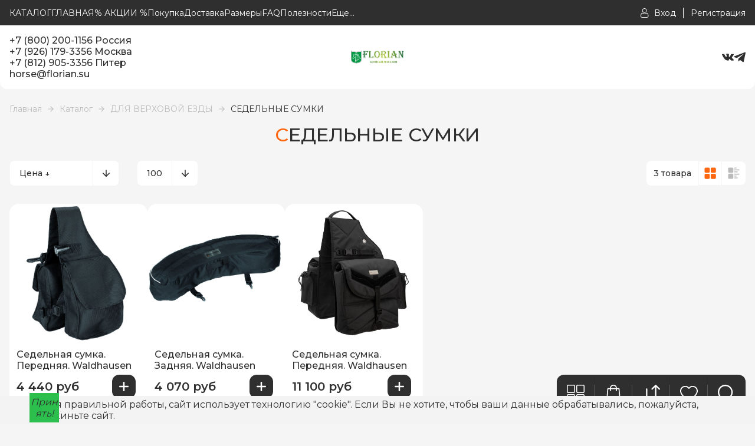

--- FILE ---
content_type: text/html; charset=utf-8
request_url: https://florian.su/catalog/Sedelnye-sumki-2
body_size: 31307
content:
<!DOCTYPE html> 
<html lang="ru">
  <script src="//code.jivo.ru/widget/3gsIaPrBxl" async></script>
<head>
  <title>СЕДЕЛЬНЫЕ СУМКИ</title>
  <meta name="description" content="СЕДЕЛЬНЫЕ СУМКИ" />
  <meta name="keywords" content="СЕДЕЛЬНЫЕ СУМКИ" />
  <meta http-equiv="X-UA-Compatible" content="ie=edge">
  <meta charset="utf-8">
  <meta name="viewport" content="width=device-width, initial-scale=1.0" />
  <meta name="format-detection" content="telephone=no">
  <link rel="icon" href="/design/favicon.ico?design=style&lc=1767939869" type="image/x-icon" />
  <link rel="shortcut icon" href="/design/favicon.ico?design=style&lc=1767939869" type="image/x-icon" />
  
	<meta property="og:title" content="СЕДЕЛЬНЫЕ СУМКИ">
	<meta property="og:image" content="/design/logo.png?design=style">
	<meta property="og:url" content="https://florian.su/">
	<meta property="og:site_name" content='Конный магазин &quot;FLORIAN&quot;'>
	<meta property="og:type" content="website">
  <meta property="og:description" content="СЕДЕЛЬНЫЕ СУМКИ">  
  
    
  
  <link rel="stylesheet" type="text/css" href="/design/fonts.css?design=style">
  <link href="https://fonts.googleapis.com/css?family=Open+Sans:400,700&display=swap&subset=cyrillic,cyrillic-ext" rel="stylesheet">
  
  
  <link rel="stylesheet" href="/design/forall.css?design=style&lc=1767939869" type="text/css" />
  <link rel="stylesheet" type="text/css" href="/design/jquery.fancybox.min.css?design=style" />
  <link rel="stylesheet" type="text/css" href="/design/main.css?design=style&lc=1767939869">
  <link rel="stylesheet" type="text/css" href="/design/swiper-bundle.min.css?design=style" />
  
  
  <style>
    .nojs .preloader{animation:fadeOut 0.5s ease-out;animation-delay:2s;animation-fill-mode:forwards;}
    @keyframes fadeOut{from{opacity:1}to{opacity:0;visibility:hidden;}}.fadeOut{animation-name:fadeOut}
  </style>
  
  
  
  <script src="/design/forall.js?lc=1767939869"></script>
  <script src="/design/main.js?design=style&lc=1767939869"></script>
</head>
<body class="">
  <div class="wrapper nojs">
    
    <noscript>
      <div class="noscript"> 
        <div class="noscript-inner"> 
          <h4><strong>Мы заметили, что у Вас выключен JavaScript.</strong></h4>
          <h5>Необходимо включить его для корректной работы сайта.</h5>
        </div> 
      </div>
    </noscript>
    
    
    
    <div class="banner-top" style="display:none">
      <div class="container">
        <div class="banner-top-wrapper">
          <div class="banner-top-icon">
            <i class="fal fa-info" aria-hidden="true"></i>
          </div>
          <div class="banner-top-content">
            <strong class="banner-top-title">Заголовок уведомления</strong>
            <div class="banner-top-text">Здесь может быть Ваш текст уведомления со <a class="pseudo-link" href="#">ссылкой</a></div>
          </div>
        </div>
      </div>
      <button class="banner-top-closeBtn" type="button">Закрыть</button>
    </div>
    </div>
    
    
    <header>
      <div class="header-wrapper" data-name="top">
         <div class="container">
            
            <div class="headerModalBtn menu_mob" data-modal-id="header-modal-menu"><span class="icon_ menu-icon"></span>Меню</div>
    		    <nav class="mainnav header-menu" itemscope itemtype="https://schema.org/SiteNavigationElement">
    					<ul class="mainnav__list">
    							    								    									    									<li class="header-menu__item">
    										<a class="mainnav__link "
    										   href="https://florian.su/catalog"
    										   title="Полный список товаров на сайте"
    										   itemprop="url"
    										>
    											<span itemprop="name">КАТАЛОГ</span>
    										</a>
    									</li>
    									    									<li class="header-menu__item">
    										<a class="mainnav__link "
    										   href="https://florian.su/"
    										   title="ГЛАВНАЯ"
    										   itemprop="url"
    										>
    											<span itemprop="name">ГЛАВНАЯ</span>
    										</a>
    									</li>
    									    									<li class="header-menu__item">
    										<a class="mainnav__link "
    										   href="https://florian.su/discount"
    										   title="Акции, проходящие в магазине"
    										   itemprop="url"
    										>
    											<span itemprop="name">% АКЦИИ %</span>
    										</a>
    									</li>
    									    									<li class="header-menu__item">
    										<a class="mainnav__link "
    										   href="https://florian.su/page/Pokupka-i-oplata"
    										   title="Покупка и оплата"
    										   itemprop="url"
    										>
    											<span itemprop="name">Покупка</span>
    										</a>
    									</li>
    									    									<li class="header-menu__item">
    										<a class="mainnav__link "
    										   href="https://florian.su/page/Dostavka-2"
    										   title="Доставка"
    										   itemprop="url"
    										>
    											<span itemprop="name">Доставка</span>
    										</a>
    									</li>
    									    									<li class="header-menu__item">
    										<a class="mainnav__link "
    										   href="https://florian.su/page/Kak-podobrat-razmery"
    										   title="Как подобрать размеры"
    										   itemprop="url"
    										>
    											<span itemprop="name">Размеры</span>
    										</a>
    									</li>
    									    									<li class="header-menu__item">
    										<a class="mainnav__link "
    										   href="https://florian.su/page/Otvety-na-voprosy"
    										   title="FAQ Ответы на вопросы"
    										   itemprop="url"
    										>
    											<span itemprop="name">FAQ</span>
    										</a>
    									</li>
    									    									<li class="header-menu__item">
    										<a class="mainnav__link "
    										   href="https://florian.su/news?sid=2"
    										   title="Каталог статей"
    										   itemprop="url"
    										>
    											<span itemprop="name">Полезности</span>
    										</a>
    									</li>
    									    									<li class="header-menu__item">
    										<a class="mainnav__link "
    										   href="https://florian.su/page/Vykup-na-zakaz"
    										   title="Выкуп на заказ"
    										   itemprop="url"
    										>
    											<span itemprop="name">Выкуп на заказ</span>
    										</a>
    									</li>
    									    									<li class="header-menu__item">
    										<a class="mainnav__link "
    										   href="https://florian.su/news?sid=1"
    										   title="Список новостей магазина"
    										   itemprop="url"
    										>
    											<span itemprop="name">Новости магазина</span>
    										</a>
    									</li>
    									    								    							    						</ul>
    		    </nav>
    		    
    		    
    		    <a class="header_logo" href="https://florian.su/" title="Конный магазин &quot;FLORIAN&quot;">
  				    <img src="/design/logo2.png?design=style&lc=1767939869" alt="Конный магазин &quot;FLORIAN&quot;">
  				  </a>
  				  
  				  <div class="headerModalBtn phone-btn" data-modal-id="header-modal-contacts"><span class="phone-icon icon_"></span></div>
  				  
  				  <div class="login">
            	
            	              <a href="https://florian.su/user/login" class="link" title="Войти в Личный кабинет">
                <span class="user-icon icon_"></span><span class="text">Вход</span>
              </a>
              <a href="https://florian.su/user/register" class="link" title="Регистрация">
                <span class="text">Регистрация</span>
              </a>
                          </div>
          </div>
        </div>
        
        
      <div class="header-modal" data-id="header-modal-menu">
        <ul>
																									<li class="header-menu__item">
								<a class="mainnav__link "
								   href="https://florian.su/catalog"
								   title="Полный список товаров на сайте"
								   itemprop="url"
								>
									<span itemprop="name">КАТАЛОГ</span>
								</a>
							</li>
														<li class="header-menu__item">
								<a class="mainnav__link "
								   href="https://florian.su/"
								   title="ГЛАВНАЯ"
								   itemprop="url"
								>
									<span itemprop="name">ГЛАВНАЯ</span>
								</a>
							</li>
														<li class="header-menu__item">
								<a class="mainnav__link "
								   href="https://florian.su/discount"
								   title="Акции, проходящие в магазине"
								   itemprop="url"
								>
									<span itemprop="name">% АКЦИИ %</span>
								</a>
							</li>
														<li class="header-menu__item">
								<a class="mainnav__link "
								   href="https://florian.su/page/Pokupka-i-oplata"
								   title="Покупка и оплата"
								   itemprop="url"
								>
									<span itemprop="name">Покупка</span>
								</a>
							</li>
														<li class="header-menu__item">
								<a class="mainnav__link "
								   href="https://florian.su/page/Dostavka-2"
								   title="Доставка"
								   itemprop="url"
								>
									<span itemprop="name">Доставка</span>
								</a>
							</li>
														<li class="header-menu__item">
								<a class="mainnav__link "
								   href="https://florian.su/page/Kak-podobrat-razmery"
								   title="Как подобрать размеры"
								   itemprop="url"
								>
									<span itemprop="name">Размеры</span>
								</a>
							</li>
														<li class="header-menu__item">
								<a class="mainnav__link "
								   href="https://florian.su/page/Otvety-na-voprosy"
								   title="FAQ Ответы на вопросы"
								   itemprop="url"
								>
									<span itemprop="name">FAQ</span>
								</a>
							</li>
														<li class="header-menu__item">
								<a class="mainnav__link "
								   href="https://florian.su/news?sid=2"
								   title="Каталог статей"
								   itemprop="url"
								>
									<span itemprop="name">Полезности</span>
								</a>
							</li>
														<li class="header-menu__item">
								<a class="mainnav__link "
								   href="https://florian.su/page/Vykup-na-zakaz"
								   title="Выкуп на заказ"
								   itemprop="url"
								>
									<span itemprop="name">Выкуп на заказ</span>
								</a>
							</li>
														<li class="header-menu__item">
								<a class="mainnav__link "
								   href="https://florian.su/news?sid=1"
								   title="Список новостей магазина"
								   itemprop="url"
								>
									<span itemprop="name">Новости магазина</span>
								</a>
							</li>
																						</ul>
      </div>  
        
      <div class="header-modal" data-id="header-modal-contacts">
                      <a href="tel:+7800200-1156 Россия" 
              class="contacts_info">+7 (800) 200-1156 Россия</a>
              <a href="tel:+7926179-3356 Москва" 
              class="contacts_info">+7 (926) 179-3356 Москва</a>
              <a href="tel:+7812905-3356 Питер" 
              class="contacts_info">+7 (812) 905-3356 Питер</a>
                     
                          <a href="mailto:horse@florian.su" class="contacts_info" title="Написать нам">horse@florian.su</a> 
                
        <a class="modal-phoneCallback modal_callback" href="javascript:;" data-src="#fancybox-callback" data-fancybox data-tooltip="Обратный звонок" title="Обратный звонок">Обратный звонок</a>
        
        <div class="social-links">
          <a class="vk" href="https://vk.com/florian_shop" title="VK.com" target="_blank"></a>
          <a class="telegram" href="https://t.me/florianshop" title="Telegram.org" target="_blank"></a>
        </div>
      </div>  
      
      <div class="header-wrapper" data-name="main">
        <div class="container">
          <div class="header-contacts">
                          <a href="tel:+7800200-1156 Россия" 
              class="contacts_info">+7 (800) 200-1156 Россия</a>
              <a href="tel:+7926179-3356 Москва" 
              class="contacts_info">+7 (926) 179-3356 Москва</a>
              <a href="tel:+7812905-3356 Питер" 
              class="contacts_info">+7 (812) 905-3356 Питер</a>
                                      <a href="mailto:horse@florian.su" class="contacts_info" title="Написать нам">horse@florian.su</a> 
                      </div>
            
          <a class="header_logo" href="https://florian.su/" title="Конный магазин &quot;FLORIAN&quot;">
				    <img src="/design/logo.png?design=style&lc=1767939869" alt="Конный магазин &quot;FLORIAN&quot;">
				  </a>
          <div class="social-links">
          <a class="vk" href="https://vk.com/florian_shop" title="VK.com" target="_blank"></a>
          <a class="telegram" href="https://t.me/florianshop" title="Telegram.org" target="_blank"></a>
          </div>
          
          </div>
        </div>
      <div class="header-overlay"></div>
    </header>
    
    <div id="navBar">
      <div class="navBar">
        
        <div class="nav-btn catalog_">
          <div class="nav-icon">
            <span class="catalog-icon icon_"></span>
          </div>
          
          <div class="nav-dropdown dropdown addto__cart">
            <div class="dropdown_top" style="display:none">
              <div class="dropdown_title">Каталог</div><div class="dropdown_close icon_ remove-icon"></div>
            </div>
            <div class="dropdown_body" id="fancybox__catalog">
               
                  <div class="header-catalogMenu">
                                                                                                                                              <div  class="header-catalogItem ">
                                <a href="https://florian.su/catalog/ROZhDeSTVO" class="header-catalogLink " title="РОЖДЕСТВО!!!" itemprop="url">
                                  РОЖДЕСТВО!!!
                                                                  </a>
                                                    </div>
                                                
                                                
                        
                                                                        <div  class="header-catalogItem ">
                                <a href="https://florian.su/catalog/Rasprodazha-2" class="header-catalogLink " title="% СКИДКИ %" itemprop="url">
                                  % СКИДКИ %
                                                                  </a>
                                                    </div>
                                                
                                                
                        
                                                                        <div  class="header-catalogItem ">
                                <a href="https://florian.su/catalog/NOVINKI" class="header-catalogLink " title="НОВИНКИ" itemprop="url">
                                  НОВИНКИ
                                                                  </a>
                                                    </div>
                                                
                                                
                        
                                                                        <div  class="header-catalogItem ">
                                <a href="https://florian.su/catalog/NABORY" class="header-catalogLink " title="НАБОРЫ" itemprop="url">
                                  НАБОРЫ
                                                                  </a>
                                                    </div>
                                                
                                                
                        
                                                                        <div  class="header-catalogItem  parent">
                                <a href="https://florian.su/catalog/Popony-i-kapory" class="header-catalogLink " title="ПОПОНЫ И КАПОРЫ" itemprop="url">
                                  ПОПОНЫ И КАПОРЫ
                                  <span class="arrow-icon _right icon_ "></span>                                </a>
                                                  
                                                
                        
                                                                                                  <div class="sub header-subcatalog">
                                                                            <div  class="header-subcatalogCol ">
                                <a href="https://florian.su/catalog/Zimnije-progulochnyje-popony" class="header-subcatalogTitle " title="Зимние прогулочные попоны" itemprop="url">
                                  Зимние прогулочные попоны
                                                                  </a>
                                                    </div>
                                                
                                                
                        
                                                                        <div  class="header-subcatalogCol ">
                                <a href="https://florian.su/catalog/Dozhdevyje-popony" class="header-subcatalogTitle " title="Дождевые попоны" itemprop="url">
                                  Дождевые попоны
                                                                  </a>
                                                    </div>
                                                
                                                
                        
                                                                        <div  class="header-subcatalogCol ">
                                <a href="https://florian.su/catalog/Dennikovyje-popony" class="header-subcatalogTitle " title="Зимние денниковые попоны" itemprop="url">
                                  Зимние денниковые попоны
                                                                  </a>
                                                    </div>
                                                
                                                
                        
                                                                        <div  class="header-subcatalogCol ">
                                <a href="https://florian.su/catalog/Flisovyje-popony" class="header-subcatalogTitle " title="Флисовые попоны" itemprop="url">
                                  Флисовые попоны
                                                                  </a>
                                                    </div>
                                                
                                                
                        
                                                                        <div  class="header-subcatalogCol ">
                                <a href="https://florian.su/catalog/Sherst-anyje-popony" class="header-subcatalogTitle " title="Шерстяные попоны" itemprop="url">
                                  Шерстяные попоны
                                                                  </a>
                                                    </div>
                                                
                                                
                        
                                                                        <div  class="header-subcatalogCol ">
                                <a href="https://florian.su/catalog/Hlopkovye-popony" class="header-subcatalogTitle " title="Хлопковые попоны" itemprop="url">
                                  Хлопковые попоны
                                                                  </a>
                                                    </div>
                                                
                                                
                        
                                                                        <div  class="header-subcatalogCol ">
                                <a href="https://florian.su/catalog/Popony-pod-sedlo" class="header-subcatalogTitle " title="Попоны под седло" itemprop="url">
                                  Попоны под седло
                                                                  </a>
                                                    </div>
                                                
                                                
                        
                                                                        <div  class="header-subcatalogCol ">
                                <a href="https://florian.su/catalog/Legkie-i-letnie-popony" class="header-subcatalogTitle " title="Охлаждающие и сушильные попоны" itemprop="url">
                                  Охлаждающие и сушильные попоны
                                                                  </a>
                                                    </div>
                                                
                                                
                        
                                                                        <div  class="header-subcatalogCol ">
                                <a href="https://florian.su/catalog/Antimoskitnye-popony" class="header-subcatalogTitle " title="Антимоскитные попоны" itemprop="url">
                                  Антимоскитные попоны
                                                                  </a>
                                                    </div>
                                                
                                                
                        
                                                                        <div  class="header-subcatalogCol ">
                                <a href="https://florian.su/catalog/Ohlazhdayushhie-popony" class="header-subcatalogTitle " title="Охлаждающие попоны" itemprop="url">
                                  Охлаждающие попоны
                                                                  </a>
                                                    </div>
                                                
                                                
                        
                                                                        <div  class="header-subcatalogCol ">
                                <a href="https://florian.su/catalog/Popony-dlya-rysakov-i-vystuplenij" class="header-subcatalogTitle " title="Попоны для рысаков и выступлений" itemprop="url">
                                  Попоны для рысаков и выступлений
                                                                  </a>
                                                    </div>
                                                
                                                
                        
                                                                        <div  class="header-subcatalogCol ">
                                <a href="https://florian.su/catalog/Lechebnye-popony" class="header-subcatalogTitle " title="Лечебные попоны" itemprop="url">
                                  Лечебные попоны
                                                                  </a>
                                                    </div>
                                                
                                                
                        
                                                                        <div  class="header-subcatalogCol ">
                                <a href="https://florian.su/catalog/Transportirovochnye-popony" class="header-subcatalogTitle " title="Транспортировочные попоны" itemprop="url">
                                  Транспортировочные попоны
                                                                  </a>
                                                    </div>
                                                
                                                
                        
                                                                        <div  class="header-subcatalogCol ">
                                <a href="https://florian.su/catalog/Poponoderzhateli-i-remni" class="header-subcatalogTitle " title="Попонодержатели и ремни" itemprop="url">
                                  Попонодержатели и ремни
                                                                  </a>
                                                    </div>
                                                
                                                
                        
                                                                        <div  class="header-subcatalogCol ">
                                <a href="https://florian.su/catalog/Popony-nakidki" class="header-subcatalogTitle " title="Попоны накидки" itemprop="url">
                                  Попоны накидки
                                                                  </a>
                                                    </div>
                                                
                                                                              </div> 
                                                        </div>
                                                                                                      
                        
                                                                        <div  class="header-catalogItem  parent">
                                <a href="https://florian.su/catalog/Sedla-2" class="header-catalogLink " title="СЕДЛА" itemprop="url">
                                  СЕДЛА
                                  <span class="arrow-icon _right icon_ "></span>                                </a>
                                                  
                                                
                        
                                                                                                  <div class="sub header-subcatalog">
                                                                            <div  class="header-subcatalogCol ">
                                <a href="https://florian.su/catalog/Universal-nyje-sedla" class="header-subcatalogTitle " title="Универсальные седла" itemprop="url">
                                  Универсальные седла
                                                                  </a>
                                                    </div>
                                                
                                                
                        
                                                                        <div  class="header-subcatalogCol ">
                                <a href="https://florian.su/catalog/Vyjezdkovyje-sedla" class="header-subcatalogTitle " title="Выездковые седла" itemprop="url">
                                  Выездковые седла
                                                                  </a>
                                                    </div>
                                                
                                                
                        
                                                                        <div  class="header-subcatalogCol ">
                                <a href="https://florian.su/catalog/Konkurnyje-sedla" class="header-subcatalogTitle " title="Конкурные седла" itemprop="url">
                                  Конкурные седла
                                                                  </a>
                                                    </div>
                                                
                                                
                        
                                                                        <div  class="header-subcatalogCol ">
                                <a href="https://florian.su/catalog/Bezlenchikovyje-sedla" class="header-subcatalogTitle " title="Безленчиковые седла" itemprop="url">
                                  Безленчиковые седла
                                                                  </a>
                                                    </div>
                                                
                                                
                        
                                                                        <div  class="header-subcatalogCol ">
                                <a href="https://florian.su/catalog/Skakovye-sedla" class="header-subcatalogTitle " title="Скаковые седла" itemprop="url">
                                  Скаковые седла
                                                                  </a>
                                                    </div>
                                                
                                                
                        
                                                                        <div  class="header-subcatalogCol ">
                                <a href="https://florian.su/catalog/Sedla-vestern" class="header-subcatalogTitle " title="Седла вестерн" itemprop="url">
                                  Седла вестерн
                                                                  </a>
                                                    </div>
                                                
                                                
                        
                                                                        <div  class="header-subcatalogCol ">
                                <a href="https://florian.su/catalog/Sedla-dlya-probegov" class="header-subcatalogTitle " title="Седла для пробегов" itemprop="url">
                                  Седла для пробегов
                                                                  </a>
                                                    </div>
                                                
                                                
                        
                                                                        <div  class="header-subcatalogCol ">
                                <a href="https://florian.su/catalog/Avstalijskie-sedla" class="header-subcatalogTitle " title="Австралийские седла" itemprop="url">
                                  Австралийские седла
                                                                  </a>
                                                    </div>
                                                
                                                
                        
                                                                        <div  class="header-subcatalogCol ">
                                <a href="https://florian.su/catalog/Kavalerijskie-sedla" class="header-subcatalogTitle " title="Кавалерийские седла" itemprop="url">
                                  Кавалерийские седла
                                                                  </a>
                                                    </div>
                                                
                                                
                        
                                                                        <div  class="header-subcatalogCol ">
                                <a href="https://florian.su/catalog/Damskie-sedla" class="header-subcatalogTitle " title="Дамские седла" itemprop="url">
                                  Дамские седла
                                                                  </a>
                                                    </div>
                                                
                                                
                        
                                                                        <div  class="header-subcatalogCol ">
                                <a href="https://florian.su/catalog/Upory-i-lenchiki-dlya-sedel-2" class="header-subcatalogTitle " title="Аксессуары для седел Wintec и Bates" itemprop="url">
                                  Аксессуары для седел Wintec и Bates
                                                                  </a>
                                                    </div>
                                                
                                                
                        
                                                                        <div  class="header-subcatalogCol ">
                                <a href="https://florian.su/catalog/Zapchasti-i-prinadlezhnosti-dlya-sedel" class="header-subcatalogTitle " title="Запчасти и принадлежности для седел" itemprop="url">
                                  Запчасти и принадлежности для седел
                                                                  </a>
                                                    </div>
                                                
                                                
                        
                                                                        <div  class="header-subcatalogCol ">
                                <a href="https://florian.su/catalog/Meh-i-geli-na-sedlo" class="header-subcatalogTitle " title="Мех и гели на седло" itemprop="url">
                                  Мех и гели на седло
                                                                  </a>
                                                    </div>
                                                
                                                                              </div> 
                                                        </div>
                                                                                                      
                        
                                                                        <div  class="header-catalogItem  parent">
                                <a href="https://florian.su/catalog/DLya-LOShADI" class="header-catalogLink " title="ДЛЯ ЛОШАДИ" itemprop="url">
                                  ДЛЯ ЛОШАДИ
                                  <span class="arrow-icon _right icon_ "></span>                                </a>
                                                  
                                                
                        
                                                                                                  <div class="sub header-subcatalog">
                                                                            <div  class="header-subcatalogCol  parent">
                                <a href="https://florian.su/catalog/UHOD-ZA-LOShADyu" class="header-subcatalogTitle " title="ДЛЯ УХОДА ЗА ЛОШАДЬЮ" itemprop="url">
                                  ДЛЯ УХОДА ЗА ЛОШАДЬЮ
                                                                  </a>
                                                  
                                                
                        
                                                                                                  <div class="sub header-subcatalog-third">
                                                                            <div  class="header-subcatalogItem ">
                                <a href="https://florian.su/catalog/Sumki-jashhiki-i-nabory" class="header-subcatalogLink " title="Сумки, ящики и наборы" itemprop="url">
                                  Сумки, ящики и наборы
                                                                  </a>
                                                    </div>
                                                
                                                
                        
                                                                        <div  class="header-subcatalogItem ">
                                <a href="https://florian.su/catalog/Kondicionery-i-shampuni" class="header-subcatalogLink " title="Кондиционеры и шампуни" itemprop="url">
                                  Кондиционеры и шампуни
                                                                  </a>
                                                    </div>
                                                
                                                
                        
                                                                        <div  class="header-subcatalogItem ">
                                <a href="https://florian.su/catalog/Shhetki-skrebnicy-i-kr-uchki" class="header-subcatalogLink " title="Щетки, скребницы и крючки" itemprop="url">
                                  Щетки, скребницы и крючки
                                                                  </a>
                                                    </div>
                                                
                                                
                        
                                                                        <div  class="header-subcatalogItem ">
                                <a href="https://florian.su/catalog/Antiseptiki-i-kremy" class="header-subcatalogLink " title="Обработка ран, укусов, экзем и царапин" itemprop="url">
                                  Обработка ран, укусов, экзем и царапин
                                                                  </a>
                                                    </div>
                                                
                                                
                        
                                                                        <div  class="header-subcatalogItem ">
                                <a href="https://florian.su/catalog/Linimenty-geli" class="header-subcatalogLink " title="Линименты (гели)" itemprop="url">
                                  Линименты (гели)
                                                                  </a>
                                                    </div>
                                                
                                                
                        
                                                                        <div  class="header-subcatalogItem ">
                                <a href="https://florian.su/catalog/Zashhita-ot-nasekomyh" class="header-subcatalogLink " title="Защита от насекомых" itemprop="url">
                                  Защита от насекомых
                                                                  </a>
                                                    </div>
                                                
                                                
                        
                                                                        <div  class="header-subcatalogItem ">
                                <a href="https://florian.su/catalog/Blistery" class="header-subcatalogLink " title="Блистеры" itemprop="url">
                                  Блистеры
                                                                  </a>
                                                    </div>
                                                
                                                
                        
                                                                        <div  class="header-subcatalogItem ">
                                <a href="https://florian.su/catalog/Ot-prikuski" class="header-subcatalogLink " title="От прикуски" itemprop="url">
                                  От прикуски
                                                                  </a>
                                                    </div>
                                                
                                                
                        
                                                                        <div  class="header-subcatalogItem ">
                                <a href="https://florian.su/catalog/LIKITY-I-IGRUShKI" class="header-subcatalogLink " title="ЛИКИТЫ И ИГРУШКИ" itemprop="url">
                                  ЛИКИТЫ И ИГРУШКИ
                                                                  </a>
                                                    </div>
                                                
                                                
                        
                                                                        <div  class="header-subcatalogItem ">
                                <a href="https://florian.su/catalog/Uhod-za-kopytami" class="header-subcatalogLink " title="Уход за копытами" itemprop="url">
                                  Уход за копытами
                                                                  </a>
                                                    </div>
                                                
                                                
                        
                                                                        <div  class="header-subcatalogItem ">
                                <a href="https://florian.su/catalog/Shou-kosmetika" class="header-subcatalogLink " title="Шоу косметика" itemprop="url">
                                  Шоу косметика
                                                                  </a>
                                                    </div>
                                                
                                                
                        
                                                                        <div  class="header-subcatalogItem ">
                                <a href="https://florian.su/catalog/Mashinki-dlya-strizhki" class="header-subcatalogLink " title="Машинки для стрижки" itemprop="url">
                                  Машинки для стрижки
                                                                  </a>
                                                    </div>
                                                
                                                
                        
                                                                        <div  class="header-subcatalogItem ">
                                <a href="https://florian.su/catalog/Glina" class="header-subcatalogLink " title="Глина" itemprop="url">
                                  Глина
                                                                  </a>
                                                    </div>
                                                
                                                
                        
                                                                        <div  class="header-subcatalogItem ">
                                <a href="https://florian.su/catalog/Reppelenty" class="header-subcatalogLink " title="Репелленты" itemprop="url">
                                  Репелленты
                                                                  </a>
                                                    </div>
                                                
                                                                              </div> 
                                                        </div>
                                                                                                      
                        
                                                                        <div  class="header-subcatalogCol  parent">
                                <a href="https://florian.su/catalog/DLya-ZDOROVya-LOShADI" class="header-subcatalogTitle " title="ПОДКОРМКИ И ВИТАМИНЫ" itemprop="url">
                                  ПОДКОРМКИ И ВИТАМИНЫ
                                                                  </a>
                                                  
                                                
                        
                                                                                                  <div class="sub header-subcatalog-third">
                                                                            <div  class="header-subcatalogItem ">
                                <a href="https://florian.su/catalog/Vitaminy" class="header-subcatalogLink " title="Витамины" itemprop="url">
                                  Витамины
                                                                  </a>
                                                    </div>
                                                
                                                
                        
                                                                        <div  class="header-subcatalogItem ">
                                <a href="https://florian.su/catalog/Mineral-nyje-podkormki" class="header-subcatalogLink " title="Минеральные подкормки" itemprop="url">
                                  Минеральные подкормки
                                                                  </a>
                                                    </div>
                                                
                                                
                        
                                                                        <div  class="header-subcatalogItem ">
                                <a href="https://florian.su/catalog/Podkormki-i-elektrolity" class="header-subcatalogLink " title="Подкормки и электролиты" itemprop="url">
                                  Подкормки и электролиты
                                                                  </a>
                                                    </div>
                                                
                                                
                        
                                                                        <div  class="header-subcatalogItem ">
                                <a href="https://florian.su/catalog/Dlya-pishhevareniya" class="header-subcatalogLink " title="Для пищеварения и ЖКТ" itemprop="url">
                                  Для пищеварения и ЖКТ
                                                                  </a>
                                                    </div>
                                                
                                                
                        
                                                                        <div  class="header-subcatalogItem ">
                                <a href="https://florian.su/catalog/Dlya-dyhatelnoj-sistemy" class="header-subcatalogLink " title="Для дыхательной системы" itemprop="url">
                                  Для дыхательной системы
                                                                  </a>
                                                    </div>
                                                
                                                
                        
                                                                        <div  class="header-subcatalogItem ">
                                <a href="https://florian.su/catalog/Dlya-myshc-sustavov-i-suhozhilij" class="header-subcatalogLink " title="Для суставов и связок" itemprop="url">
                                  Для суставов и связок
                                                                  </a>
                                                    </div>
                                                
                                                
                        
                                                                        <div  class="header-subcatalogItem ">
                                <a href="https://florian.su/catalog/Dlya-kopyt" class="header-subcatalogLink " title="Для копыт и шерсти" itemprop="url">
                                  Для копыт и шерсти
                                                                  </a>
                                                    </div>
                                                
                                                
                        
                                                                        <div  class="header-subcatalogItem ">
                                <a href="https://florian.su/catalog/Dlya-myshc" class="header-subcatalogLink " title="Для мускулатуры" itemprop="url">
                                  Для мускулатуры
                                                                  </a>
                                                    </div>
                                                
                                                
                        
                                                                        <div  class="header-subcatalogItem ">
                                <a href="https://florian.su/catalog/Preparaty-dl-a-nervnoj-sistemy" class="header-subcatalogLink " title="Для нервной системы" itemprop="url">
                                  Для нервной системы
                                                                  </a>
                                                    </div>
                                                
                                                
                        
                                                                        <div  class="header-subcatalogItem ">
                                <a href="https://florian.su/catalog/Dlya-serdca" class="header-subcatalogLink " title="Для сердца" itemprop="url">
                                  Для сердца
                                                                  </a>
                                                    </div>
                                                
                                                
                        
                                                                        <div  class="header-subcatalogItem ">
                                <a href="https://florian.su/catalog/Dlya-pecheni-i-pochek" class="header-subcatalogLink " title="Для печени и почек" itemprop="url">
                                  Для печени и почек
                                                                  </a>
                                                    </div>
                                                
                                                
                        
                                                                        <div  class="header-subcatalogItem ">
                                <a href="https://florian.su/catalog/Trav-anyje-sbory" class="header-subcatalogLink " title="Сиропы и масла" itemprop="url">
                                  Сиропы и масла
                                                                  </a>
                                                    </div>
                                                
                                                
                        
                                                                        <div  class="header-subcatalogItem ">
                                <a href="https://florian.su/catalog/Dlya-immuniteta" class="header-subcatalogLink " title="Для иммунитета" itemprop="url">
                                  Для иммунитета
                                                                  </a>
                                                    </div>
                                                
                                                
                        
                                                                        <div  class="header-subcatalogItem ">
                                <a href="https://florian.su/catalog/Dlya-rezvosti-i-jenergii" class="header-subcatalogLink " title="Для резвости и энергии" itemprop="url">
                                  Для резвости и энергии
                                                                  </a>
                                                    </div>
                                                
                                                
                        
                                                                        <div  class="header-subcatalogItem ">
                                <a href="http://dlya-zherebyat-i-kobyl.florian.su/" class="header-subcatalogLink " title="Для жеребят и кобыл" itemprop="url">
                                  Для жеребят и кобыл
                                                                  </a>
                                                    </div>
                                                
                                                
                        
                                                                        <div  class="header-subcatalogItem ">
                                <a href="https://florian.su/catalog/Dlya-pozhilyh-loshadej" class="header-subcatalogLink " title="Для пожилых лошадей" itemprop="url">
                                  Для пожилых лошадей
                                                                  </a>
                                                    </div>
                                                
                                                
                        
                                                                        <div  class="header-subcatalogItem ">
                                <a href="https://florian.su/catalog/Lakomstva" class="header-subcatalogLink " title="Лакомства" itemprop="url">
                                  Лакомства
                                                                  </a>
                                                    </div>
                                                
                                                
                        
                                                                        <div  class="header-subcatalogItem ">
                                <a href="https://florian.su/catalog/Rastitelnye-sbory" class="header-subcatalogLink " title="Растительные сборы" itemprop="url">
                                  Растительные сборы
                                                                  </a>
                                                    </div>
                                                
                                                                              </div> 
                                                        </div>
                                                                                                      
                        
                                                                        <div  class="header-subcatalogCol  parent">
                                <a href="https://florian.su/catalog/M-usli-i-korma" class="header-subcatalogTitle " title="МЮСЛИ, МЭШ И КОРМА" itemprop="url">
                                  МЮСЛИ, МЭШ И КОРМА
                                                                  </a>
                                                  
                                                
                        
                                                                                                  <div class="sub header-subcatalog-third">
                                                                            <div  class="header-subcatalogItem ">
                                <a href="https://florian.su/catalog/MyuSLI-MeSh-I-KORMA-2" class="header-subcatalogLink " title="Спортивные лошади" itemprop="url">
                                  Спортивные лошади
                                                                  </a>
                                                    </div>
                                                
                                                
                        
                                                                        <div  class="header-subcatalogItem ">
                                <a href="https://florian.su/catalog/Bespokojnye-loshadi" class="header-subcatalogLink " title="Беспокойные лошади" itemprop="url">
                                  Беспокойные лошади
                                                                  </a>
                                                    </div>
                                                
                                                
                        
                                                                        <div  class="header-subcatalogItem ">
                                <a href="https://florian.su/catalog/Molodye-loshadi" class="header-subcatalogLink " title="Молодые лошади" itemprop="url">
                                  Молодые лошади
                                                                  </a>
                                                    </div>
                                                
                                                
                        
                                                                        <div  class="header-subcatalogItem ">
                                <a href="https://florian.su/catalog/Vozrastnye-loshadi" class="header-subcatalogLink " title="Возрастные лошади" itemprop="url">
                                  Возрастные лошади
                                                                  </a>
                                                    </div>
                                                
                                                
                        
                                                                        <div  class="header-subcatalogItem ">
                                <a href="https://florian.su/catalog/Laktiruyushhie-kobyly" class="header-subcatalogLink " title="Лактирующие кобылы" itemprop="url">
                                  Лактирующие кобылы
                                                                  </a>
                                                    </div>
                                                
                                                
                        
                                                                        <div  class="header-subcatalogItem ">
                                <a href="https://florian.su/catalog/Zherebcy-proizvoditeli" class="header-subcatalogLink " title="Жеребцы производители" itemprop="url">
                                  Жеребцы производители
                                                                  </a>
                                                    </div>
                                                
                                                
                        
                                                                        <div  class="header-subcatalogItem ">
                                <a href="https://florian.su/catalog/Poni" class="header-subcatalogLink " title="Пони" itemprop="url">
                                  Пони
                                                                  </a>
                                                    </div>
                                                
                                                
                        
                                                                        <div  class="header-subcatalogItem ">
                                <a href="https://florian.su/catalog/Mitaminno-mineralnye-podkormki" class="header-subcatalogLink " title="Витаминно-минеральные подкормки" itemprop="url">
                                  Витаминно-минеральные подкормки
                                                                  </a>
                                                    </div>
                                                
                                                
                        
                                                                        <div  class="header-subcatalogItem ">
                                <a href="https://florian.su/catalog/Loshadi-s-HOBL-i-problemami-ZhKT" class="header-subcatalogLink " title="Лечебно-профилактические корма" itemprop="url">
                                  Лечебно-профилактические корма
                                                                  </a>
                                                    </div>
                                                
                                                
                        
                                                                        <div  class="header-subcatalogItem ">
                                <a href="https://florian.su/catalog/Zhmyh-VTM-i-seno" class="header-subcatalogLink " title="Жмых, ВТМ и сено" itemprop="url">
                                  Жмых, ВТМ и сено
                                                                  </a>
                                                    </div>
                                                
                                                
                        
                                                                        <div  class="header-subcatalogItem ">
                                <a href="https://florian.su/catalog/MyuSLI-MeSh-I-KORMA" class="header-subcatalogLink " title="Микронизированное зерно" itemprop="url">
                                  Микронизированное зерно
                                                                  </a>
                                                    </div>
                                                
                                                
                        
                                                                        <div  class="header-subcatalogItem ">
                                <a href="https://florian.su/catalog/Vestern-2" class="header-subcatalogLink " title="Вестерн" itemprop="url">
                                  Вестерн
                                                                  </a>
                                                    </div>
                                                
                                                
                        
                                                                        <div  class="header-subcatalogItem ">
                                <a href="https://florian.su/catalog/Alpaki-lamy-verblyudy-i-svinki" class="header-subcatalogLink " title="Альпаки, ламы верблюды и свинки" itemprop="url">
                                  Альпаки, ламы верблюды и свинки
                                                                  </a>
                                                    </div>
                                                
                                                                              </div> 
                                                        </div>
                                                                                                      
                        
                                                                        <div  class="header-subcatalogCol ">
                                <a href="https://florian.su/catalog/KARDIOMONITORY-POLAR" class="header-subcatalogTitle " title="POLAR КАРДИОМОНИТОРЫ" itemprop="url">
                                  POLAR КАРДИОМОНИТОРЫ
                                                                  </a>
                                                    </div>
                                                
                                                
                        
                                                                        <div  class="header-subcatalogCol  parent">
                                <a href="https://florian.su/catalog/BACK-ON-TRACK" class="header-subcatalogTitle " title="Керамика Back on Track и  W-Healing" itemprop="url">
                                  Керамика Back on Track и  W-Healing
                                                                  </a>
                                                  
                                                
                        
                                                                                                  <div class="sub header-subcatalog-third">
                                                                            <div  class="header-subcatalogItem ">
                                <a href="https://florian.su/catalog/Back-on-Track-dl-a-l-udej" class="header-subcatalogLink " title="Back on Track для людей" itemprop="url">
                                  Back on Track для людей
                                                                  </a>
                                                    </div>
                                                
                                                
                        
                                                                        <div  class="header-subcatalogItem ">
                                <a href="https://florian.su/catalog/Back-on-Track-dl-a-sobak" class="header-subcatalogLink " title="Back on Track для собак" itemprop="url">
                                  Back on Track для собак
                                                                  </a>
                                                    </div>
                                                
                                                
                        
                                                                        <div  class="header-subcatalogItem ">
                                <a href="https://florian.su/catalog/Back-on-Track-dl-a-loshadi" class="header-subcatalogLink " title="Back on Track для лошади" itemprop="url">
                                  Back on Track для лошади
                                                                  </a>
                                                    </div>
                                                
                                                                              </div> 
                                                        </div>
                                                                                                      
                        
                                                                        <div  class="header-subcatalogCol ">
                                <a href="https://florian.su/catalog/MAGNITNAya-AMUNICIya" class="header-subcatalogTitle " title="Магнитная амуниция" itemprop="url">
                                  Магнитная амуниция
                                                                  </a>
                                                    </div>
                                                
                                                
                        
                                                                        <div style="display:none;" class="header-subcatalogCol ">
                                <a href="https://florian.su/catalog/Naturalnaya-kosmetika-dlya-loshadej" class="header-subcatalogTitle " title="Натуральная косметика для лошадей" itemprop="url">
                                  Натуральная косметика для лошадей
                                                                  </a>
                                                    </div>
                                                
                                                
                        
                                                                        <div  class="header-subcatalogCol ">
                                <a href="https://florian.su/catalog/Nedouzdki-2" class="header-subcatalogTitle " title="Недоуздки" itemprop="url">
                                  Недоуздки
                                                                  </a>
                                                    </div>
                                                
                                                
                        
                                                                        <div  class="header-subcatalogCol ">
                                <a href="https://florian.su/catalog/Chumbura" class="header-subcatalogTitle " title="Чумбура" itemprop="url">
                                  Чумбура
                                                                  </a>
                                                    </div>
                                                
                                                
                        
                                                                        <div  class="header-subcatalogCol ">
                                <a href="https://florian.su/catalog/UHOD-za-ZUBAMI" class="header-subcatalogTitle " title="УХОД за ЗУБАМИ" itemprop="url">
                                  УХОД за ЗУБАМИ
                                                                  </a>
                                                    </div>
                                                
                                                                              </div> 
                                                        </div>
                                                                                                      
                        
                                                                        <div  class="header-catalogItem  parent active">
                                <a href="https://florian.su/catalog/DLya-VeRHOVOJ-eZDY" class="header-catalogLink " title="ДЛЯ ВЕРХОВОЙ ЕЗДЫ" itemprop="url">
                                  ДЛЯ ВЕРХОВОЙ ЕЗДЫ
                                  <span class="arrow-icon _right icon_ active"></span>                                </a>
                                                  
                                                
                        
                                                                                                  <div class="sub header-subcatalog">
                                                                            <div  class="header-subcatalogCol  parent">
                                <a href="https://florian.su/catalog/Val-trapy-amortizatory-i-mehovushki" class="header-subcatalogTitle " title="Вальтрапы, амортизаторы, гели и меховушки" itemprop="url">
                                  Вальтрапы, амортизаторы, гели и меховушки
                                                                  </a>
                                                  
                                                
                        
                                                                                                  <div class="sub header-subcatalog-third">
                                                                            <div  class="header-subcatalogItem ">
                                <a href="https://florian.su/catalog/Mehovushki" class="header-subcatalogLink " title="Меховушки" itemprop="url">
                                  Меховушки
                                                                  </a>
                                                    </div>
                                                
                                                
                        
                                                                        <div  class="header-subcatalogItem ">
                                <a href="https://florian.su/catalog/Val-trapy" class="header-subcatalogLink " title="Вальтрапы" itemprop="url">
                                  Вальтрапы
                                                                  </a>
                                                    </div>
                                                
                                                
                        
                                                                        <div  class="header-subcatalogItem ">
                                <a href="https://florian.su/catalog/Geli" class="header-subcatalogLink " title="Гели и амортизаторы" itemprop="url">
                                  Гели и амортизаторы
                                                                  </a>
                                                    </div>
                                                
                                                
                        
                                                                        <div  class="header-subcatalogItem ">
                                <a href="https://florian.su/catalog/Pady-dl-a-bezlenchikovyh-sedel" class="header-subcatalogLink " title="Пады для безленчиковых седел" itemprop="url">
                                  Пады для безленчиковых седел
                                                                  </a>
                                                    </div>
                                                
                                                                              </div> 
                                                        </div>
                                                                                                      
                        
                                                                        <div  class="header-subcatalogCol  parent">
                                <a href="https://florian.su/catalog/Podprugi-stremena-i-putlishha" class="header-subcatalogTitle " title="Подпруги, стремена и путлища" itemprop="url">
                                  Подпруги, стремена и путлища
                                                                  </a>
                                                  
                                                
                        
                                                                                                  <div class="sub header-subcatalog-third">
                                                                            <div  class="header-subcatalogItem ">
                                <a href="https://florian.su/catalog/Stremena" class="header-subcatalogLink " title="Стремена" itemprop="url">
                                  Стремена
                                                                  </a>
                                                    </div>
                                                
                                                
                        
                                                                        <div  class="header-subcatalogItem ">
                                <a href="https://florian.su/catalog/Putlishha" class="header-subcatalogLink " title="Путлища" itemprop="url">
                                  Путлища
                                                                  </a>
                                                    </div>
                                                
                                                
                        
                                                                        <div  class="header-subcatalogItem ">
                                <a href="https://florian.su/catalog/Podprugi" class="header-subcatalogLink " title="Подпруги" itemprop="url">
                                  Подпруги
                                                                  </a>
                                                    </div>
                                                
                                                                              </div> 
                                                        </div>
                                                                                                      
                        
                                                                        <div  class="header-subcatalogCol  parent">
                                <a href="https://florian.su/catalog/Uzdechki-ogolovya-i-nalobnye-remni" class="header-subcatalogTitle " title="Оголовья и кавессоны" itemprop="url">
                                  Оголовья и кавессоны
                                                                  </a>
                                                  
                                                
                        
                                                                                                  <div class="sub header-subcatalog-third">
                                                                            <div  class="header-subcatalogItem ">
                                <a href="https://florian.su/catalog/Uzdechki-trenzel-nyje" class="header-subcatalogLink " title="Оголовья трензельные" itemprop="url">
                                  Оголовья трензельные
                                                                  </a>
                                                    </div>
                                                
                                                
                        
                                                                        <div  class="header-subcatalogItem ">
                                <a href="https://florian.su/catalog/Uzdechki-mundshtuchnyje" class="header-subcatalogLink " title="Оголовья мундштучные" itemprop="url">
                                  Оголовья мундштучные
                                                                  </a>
                                                    </div>
                                                
                                                
                        
                                                                        <div  class="header-subcatalogItem ">
                                <a href="https://florian.su/catalog/Uzdechki-beztrenzelnye" class="header-subcatalogLink " title="Оголовья безтрензельные" itemprop="url">
                                  Оголовья безтрензельные
                                                                  </a>
                                                    </div>
                                                
                                                
                        
                                                                        <div  class="header-subcatalogItem ">
                                <a href="https://florian.su/catalog/Uzdechki-vyvodkovye" class="header-subcatalogLink " title="Оголовья выводковые" itemprop="url">
                                  Оголовья выводковые
                                                                  </a>
                                                    </div>
                                                
                                                
                        
                                                                        <div  class="header-subcatalogItem ">
                                <a href="https://florian.su/catalog/Uzdechki-probezhnye" class="header-subcatalogLink " title="Оголовья пробежные" itemprop="url">
                                  Оголовья пробежные
                                                                  </a>
                                                    </div>
                                                
                                                
                        
                                                                        <div  class="header-subcatalogItem ">
                                <a href="https://florian.su/catalog/Kavessony" class="header-subcatalogLink " title="Кавессоны" itemprop="url">
                                  Кавессоны
                                                                  </a>
                                                    </div>
                                                
                                                                              </div> 
                                                        </div>
                                                                                                      
                        
                                                                        <div  class="header-subcatalogCol  parent">
                                <a href="https://florian.su/catalog/Kapsuli-i-povodya" class="header-subcatalogTitle " title="Капсули, поводья и налобные ремни" itemprop="url">
                                  Капсули, поводья и налобные ремни
                                                                  </a>
                                                  
                                                
                        
                                                                                                  <div class="sub header-subcatalog-third">
                                                                            <div  class="header-subcatalogItem ">
                                <a href="https://florian.su/catalog/Nalobnyje-remni" class="header-subcatalogLink " title="Налобные ремни" itemprop="url">
                                  Налобные ремни
                                                                  </a>
                                                    </div>
                                                
                                                
                        
                                                                        <div  class="header-subcatalogItem ">
                                <a href="https://florian.su/catalog/Kapsuli-povodya-i-nalobnye-remni" class="header-subcatalogLink " title="Капсули" itemprop="url">
                                  Капсули
                                                                  </a>
                                                    </div>
                                                
                                                
                        
                                                                        <div  class="header-subcatalogItem ">
                                <a href="https://florian.su/catalog/Povodya" class="header-subcatalogLink " title="Поводья" itemprop="url">
                                  Поводья
                                                                  </a>
                                                    </div>
                                                
                                                                              </div> 
                                                        </div>
                                                                                                      
                        
                                                                        <div  class="header-subcatalogCol ">
                                <a href="https://florian.su/catalog/Ushki" class="header-subcatalogTitle " title="Ушки" itemprop="url">
                                  Ушки
                                                                  </a>
                                                    </div>
                                                
                                                
                        
                                                                        <div  class="header-subcatalogCol  parent">
                                <a href="https://florian.su/catalog/Zhelezo" class="header-subcatalogTitle " title="Железо" itemprop="url">
                                  Железо
                                                                  </a>
                                                  
                                                
                        
                                                                                                  <div class="sub header-subcatalog-third">
                                                                            <div  class="header-subcatalogItem ">
                                <a href="https://florian.su/catalog/Trenzel-a" class="header-subcatalogLink " title="Трензеля" itemprop="url">
                                  Трензеля
                                                                  </a>
                                                    </div>
                                                
                                                
                        
                                                                        <div  class="header-subcatalogItem ">
                                <a href="https://florian.su/catalog/Pel-amy" class="header-subcatalogLink " title="Пелямы" itemprop="url">
                                  Пелямы
                                                                  </a>
                                                    </div>
                                                
                                                
                        
                                                                        <div  class="header-subcatalogItem ">
                                <a href="https://florian.su/catalog/Mundshtuki" class="header-subcatalogLink " title="Мундштуки" itemprop="url">
                                  Мундштуки
                                                                  </a>
                                                    </div>
                                                
                                                
                        
                                                                        <div  class="header-subcatalogItem ">
                                <a href="https://florian.su/catalog/Aksessuary" class="header-subcatalogLink " title="Аксессуары" itemprop="url">
                                  Аксессуары
                                                                  </a>
                                                    </div>
                                                
                                                
                        
                                                                        <div  class="header-subcatalogItem ">
                                <a href="https://florian.su/catalog/Hakamory" class="header-subcatalogLink " title="Хакаморы" itemprop="url">
                                  Хакаморы
                                                                  </a>
                                                    </div>
                                                
                                                
                        
                                                                        <div  class="header-subcatalogItem ">
                                <a href="https://florian.su/catalog/Zhelezo-VeSTeRN-2" class="header-subcatalogLink " title="Железо ВЕСТЕРН" itemprop="url">
                                  Железо ВЕСТЕРН
                                                                  </a>
                                                    </div>
                                                
                                                
                        
                                                                        <div  class="header-subcatalogItem ">
                                <a href="https://florian.su/catalog/Zhelezo-dlya-rysakov" class="header-subcatalogLink " title="Железо для рысаков" itemprop="url">
                                  Железо для рысаков
                                                                  </a>
                                                    </div>
                                                
                                                                              </div> 
                                                        </div>
                                                                                                      
                        
                                                                        <div  class="header-subcatalogCol ">
                                <a href="https://florian.su/catalog/Dopolnitel-noje-snar-azhenije" class="header-subcatalogTitle " title="Дополнительное снаряжение" itemprop="url">
                                  Дополнительное снаряжение
                                                                  </a>
                                                    </div>
                                                
                                                
                        
                                                                        <div  class="header-subcatalogCol ">
                                <a href="https://florian.su/catalog/Rabota-na-korde" class="header-subcatalogTitle " title="Работа на корде" itemprop="url">
                                  Работа на корде
                                                                  </a>
                                                    </div>
                                                
                                                
                        
                                                                        <div  class="header-subcatalogCol  parent">
                                <a href="https://florian.su/catalog/Binty-vatniki-kabury-i-nogavki" class="header-subcatalogTitle " title="Бинты, ватники, кабуры и ногавки" itemprop="url">
                                  Бинты, ватники, кабуры и ногавки
                                                                  </a>
                                                  
                                                
                        
                                                                                                  <div class="sub header-subcatalog-third">
                                                                            <div  class="header-subcatalogItem ">
                                <a href="https://florian.su/catalog/Binty" class="header-subcatalogLink " title="Бинты" itemprop="url">
                                  Бинты
                                                                  </a>
                                                    </div>
                                                
                                                
                        
                                                                        <div  class="header-subcatalogItem ">
                                <a href="https://florian.su/catalog/Kabury" class="header-subcatalogLink " title="Кабуры" itemprop="url">
                                  Кабуры
                                                                  </a>
                                                    </div>
                                                
                                                
                        
                                                                        <div  class="header-subcatalogItem ">
                                <a href="https://florian.su/catalog/Nogavki" class="header-subcatalogLink " title="Ногавки" itemprop="url">
                                  Ногавки
                                                                  </a>
                                                    </div>
                                                
                                                
                        
                                                                        <div  class="header-subcatalogItem ">
                                <a href="https://florian.su/catalog/Transportnyje-nogavki-i-nahvostniki" class="header-subcatalogLink " title="Транспортные ногавки и нахвостники" itemprop="url">
                                  Транспортные ногавки и нахвостники
                                                                  </a>
                                                    </div>
                                                
                                                
                        
                                                                        <div  class="header-subcatalogItem ">
                                <a href="https://florian.su/catalog/Vatniki" class="header-subcatalogLink " title="Ватники" itemprop="url">
                                  Ватники
                                                                  </a>
                                                    </div>
                                                
                                                                              </div> 
                                                        </div>
                                                                                                      
                        
                                                                        <div  class="header-subcatalogCol ">
                                <a href="https://florian.su/catalog/Ippoterapiya-i-ezda-bez-sedla" class="header-subcatalogTitle " title="Иппотерапия, вольтижировка и езда без седла" itemprop="url">
                                  Иппотерапия, вольтижировка и езда без седла
                                                                  </a>
                                                    </div>
                                                
                                                
                        
                                                                        <div  class="header-subcatalogCol  active">
                                <a href="https://florian.su/catalog/Sedelnye-sumki-2" class="header-subcatalogTitle  active" title="СЕДЕЛЬНЫЕ СУМКИ" itemprop="url">
                                  СЕДЕЛЬНЫЕ СУМКИ
                                                                  </a>
                                                    </div>
                                                
                                                                              </div> 
                                                        </div>
                                                                                                      
                        
                                                                        <div  class="header-catalogItem  parent">
                                <a href="https://florian.su/catalog/DLya-VSADNIKA" class="header-catalogLink " title="ДЛЯ ВСАДНИКОВ" itemprop="url">
                                  ДЛЯ ВСАДНИКОВ
                                  <span class="arrow-icon _right icon_ "></span>                                </a>
                                                  
                                                
                        
                                                                                                  <div class="sub header-subcatalog">
                                                                            <div  class="header-subcatalogCol ">
                                <a href="https://florian.su/catalog/Bridzhi-zhenskije" class="header-subcatalogTitle " title="Бриджи женские и детские" itemprop="url">
                                  Бриджи женские и детские
                                                                  </a>
                                                    </div>
                                                
                                                
                        
                                                                        <div  class="header-subcatalogCol ">
                                <a href="https://florian.su/catalog/Bridzhi-muzhskie" class="header-subcatalogTitle " title="Бриджи мужские" itemprop="url">
                                  Бриджи мужские
                                                                  </a>
                                                    </div>
                                                
                                                
                        
                                                                        <div  class="header-subcatalogCol  parent">
                                <a href="https://florian.su/catalog/Odezhda-zhenskaya" class="header-subcatalogTitle " title="Одежда женская и детская" itemprop="url">
                                  Одежда женская и детская
                                                                  </a>
                                                  
                                                
                        
                                                                                                  <div class="sub header-subcatalog-third">
                                                                            <div  class="header-subcatalogItem ">
                                <a href="https://florian.su/catalog/Rubashki-bluzki-i-futbolki" class="header-subcatalogLink " title="Поло и футболки" itemprop="url">
                                  Поло и футболки
                                                                  </a>
                                                    </div>
                                                
                                                
                        
                                                                        <div  class="header-subcatalogItem ">
                                <a href="https://florian.su/catalog/Platya" class="header-subcatalogLink " title="Рубашки" itemprop="url">
                                  Рубашки
                                                                  </a>
                                                    </div>
                                                
                                                
                        
                                                                        <div  class="header-subcatalogItem ">
                                <a href="https://florian.su/catalog/Tolstovki-hudi-i-svitshoty-2" class="header-subcatalogLink " title="Толстовки (худи) и свитшоты" itemprop="url">
                                  Толстовки (худи) и свитшоты
                                                                  </a>
                                                    </div>
                                                
                                                
                        
                                                                        <div  class="header-subcatalogItem ">
                                <a href="https://florian.su/catalog/Zhiletki" class="header-subcatalogLink " title="Жилетки" itemprop="url">
                                  Жилетки
                                                                  </a>
                                                    </div>
                                                
                                                
                        
                                                                        <div  class="header-subcatalogItem ">
                                <a href="https://florian.su/catalog/Vodolazki" class="header-subcatalogLink " title="Куртки" itemprop="url">
                                  Куртки
                                                                  </a>
                                                    </div>
                                                
                                                
                        
                                                                        <div  class="header-subcatalogItem ">
                                <a href="https://florian.su/catalog/Bele-dlya-verhovoj-ezdy" class="header-subcatalogLink " title="Белье для верховой езды" itemprop="url">
                                  Белье для верховой езды
                                                                  </a>
                                                    </div>
                                                
                                                                              </div> 
                                                        </div>
                                                                                                      
                        
                                                                        <div  class="header-subcatalogCol  parent">
                                <a href="https://florian.su/catalog/Odezhda-muzhskaya" class="header-subcatalogTitle " title="Одежда мужская" itemprop="url">
                                  Одежда мужская
                                                                  </a>
                                                  
                                                
                        
                                                                                                  <div class="sub header-subcatalog-third">
                                                                            <div  class="header-subcatalogItem ">
                                <a href="https://florian.su/catalog/Futbolki" class="header-subcatalogLink " title="Поло и футболки" itemprop="url">
                                  Поло и футболки
                                                                  </a>
                                                    </div>
                                                
                                                
                        
                                                                        <div  class="header-subcatalogItem ">
                                <a href="https://florian.su/catalog/Rubashki-2" class="header-subcatalogLink " title="Рубашки" itemprop="url">
                                  Рубашки
                                                                  </a>
                                                    </div>
                                                
                                                
                        
                                                                        <div  class="header-subcatalogItem ">
                                <a href="https://florian.su/catalog/Tolstovki-hudi-i-svitshoty" class="header-subcatalogLink " title="Толстовки (худи) и свитшоты" itemprop="url">
                                  Толстовки (худи) и свитшоты
                                                                  </a>
                                                    </div>
                                                
                                                
                        
                                                                        <div  class="header-subcatalogItem ">
                                <a href="https://florian.su/catalog/Zhiletki-2" class="header-subcatalogLink " title="Жилетки" itemprop="url">
                                  Жилетки
                                                                  </a>
                                                    </div>
                                                
                                                
                        
                                                                        <div  class="header-subcatalogItem ">
                                <a href="https://florian.su/catalog/Kurtki-2" class="header-subcatalogLink " title="Куртки" itemprop="url">
                                  Куртки
                                                                  </a>
                                                    </div>
                                                
                                                                              </div> 
                                                        </div>
                                                                                                      
                        
                                                                        <div  class="header-subcatalogCol ">
                                <a href="https://florian.su/catalog/Gol-fy-i-noski" class="header-subcatalogTitle " title="Гольфы и носки" itemprop="url">
                                  Гольфы и носки
                                                                  </a>
                                                    </div>
                                                
                                                
                        
                                                                        <div  class="header-subcatalogCol ">
                                <a href="https://florian.su/catalog/Perchatki" class="header-subcatalogTitle " title="Перчатки" itemprop="url">
                                  Перчатки
                                                                  </a>
                                                    </div>
                                                
                                                
                        
                                                                        <div  class="header-subcatalogCol ">
                                <a href="https://florian.su/catalog/Golovnye-ubory" class="header-subcatalogTitle " title="Головные уборы и шарфы" itemprop="url">
                                  Головные уборы и шарфы
                                                                  </a>
                                                    </div>
                                                
                                                
                        
                                                                        <div  class="header-subcatalogCol ">
                                <a href="https://florian.su/catalog/Remni-2" class="header-subcatalogTitle " title="Ремни" itemprop="url">
                                  Ремни
                                                                  </a>
                                                    </div>
                                                
                                                
                        
                                                                        <div  class="header-subcatalogCol  parent">
                                <a href="https://florian.su/catalog/Shlemy-i-zhokejki" class="header-subcatalogTitle " title="Защита всадника" itemprop="url">
                                  Защита всадника
                                                                  </a>
                                                  
                                                
                        
                                                                                                  <div class="sub header-subcatalog-third">
                                                                            <div  class="header-subcatalogItem ">
                                <a href="https://florian.su/catalog/Zhilety-AIRBAG" class="header-subcatalogLink " title="Жилеты AIRBAG" itemprop="url">
                                  Жилеты AIRBAG
                                                                  </a>
                                                    </div>
                                                
                                                
                        
                                                                        <div  class="header-subcatalogItem ">
                                <a href="https://florian.su/catalog/Shlemy-zhokejki" class="header-subcatalogLink " title="Шлемы (жокейки)" itemprop="url">
                                  Шлемы (жокейки)
                                                                  </a>
                                                    </div>
                                                
                                                
                        
                                                                        <div  class="header-subcatalogItem ">
                                <a href="https://florian.su/catalog/Zashhitnye-zhilety-2" class="header-subcatalogLink " title="Защитные жилеты" itemprop="url">
                                  Защитные жилеты
                                                                  </a>
                                                    </div>
                                                
                                                
                        
                                                                        <div  class="header-subcatalogItem ">
                                <a href="https://florian.su/catalog/Aksessuary-4" class="header-subcatalogLink " title="Аксессуары" itemprop="url">
                                  Аксессуары
                                                                  </a>
                                                    </div>
                                                
                                                
                        
                                                                        <div  class="header-subcatalogItem ">
                                <a href="https://florian.su/catalog/Zashhitnye-ochki" class="header-subcatalogLink " title="Защитные очки" itemprop="url">
                                  Защитные очки
                                                                  </a>
                                                    </div>
                                                
                                                
                        
                                                                        <div  class="header-subcatalogItem ">
                                <a href="https://florian.su/catalog/Svetootrazhateli-i-fonari" class="header-subcatalogLink " title="Светоотражатели и фонари" itemprop="url">
                                  Светоотражатели и фонари
                                                                  </a>
                                                    </div>
                                                
                                                
                        
                                                                        <div  class="header-subcatalogItem ">
                                <a href="https://florian.su/catalog/Dozhdeviki" class="header-subcatalogLink " title="Дождевики" itemprop="url">
                                  Дождевики
                                                                  </a>
                                                    </div>
                                                
                                                                              </div> 
                                                        </div>
                                                                                                      
                        
                                                                        <div  class="header-subcatalogCol ">
                                <a href="https://florian.su/catalog/Kragi" class="header-subcatalogTitle " title="Краги" itemprop="url">
                                  Краги
                                                                  </a>
                                                    </div>
                                                
                                                
                        
                                                                        <div  class="header-subcatalogCol  parent">
                                <a href="https://florian.su/catalog/Obuv-dlya-vsadnika" class="header-subcatalogTitle " title="Сапоги, ботинки и обувь для конюшни" itemprop="url">
                                  Сапоги, ботинки и обувь для конюшни
                                                                  </a>
                                                  
                                                
                        
                                                                                                  <div class="sub header-subcatalog-third">
                                                                            <div  class="header-subcatalogItem ">
                                <a href="https://florian.su/catalog/Sapogi-dlya-verhovoj-ezdy" class="header-subcatalogLink " title="Сапоги для верховой езды" itemprop="url">
                                  Сапоги для верховой езды
                                                                  </a>
                                                    </div>
                                                
                                                
                        
                                                                        <div  class="header-subcatalogItem ">
                                <a href="https://florian.su/catalog/Botinki-dlya-verhovoj-ezdy" class="header-subcatalogLink " title="Ботинки для верховой езды" itemprop="url">
                                  Ботинки для верховой езды
                                                                  </a>
                                                    </div>
                                                
                                                
                        
                                                                        <div  class="header-subcatalogItem ">
                                <a href="https://florian.su/catalog/Obuv-dlya-konyushni" class="header-subcatalogLink " title="Обувь для конюшни" itemprop="url">
                                  Обувь для конюшни
                                                                  </a>
                                                    </div>
                                                
                                                
                        
                                                                        <div  class="header-subcatalogItem ">
                                <a href="https://florian.su/catalog/Lentyajki-i-rasshiriteli" class="header-subcatalogLink " title="Лентяйки и расширители" itemprop="url">
                                  Лентяйки и расширители
                                                                  </a>
                                                    </div>
                                                
                                                                              </div> 
                                                        </div>
                                                                                                      
                        
                                                                        <div  class="header-subcatalogCol ">
                                <a href="https://florian.su/catalog/Shpory-gardkroty" class="header-subcatalogTitle " title="Шпоры (гардкроты) и тренчики" itemprop="url">
                                  Шпоры (гардкроты) и тренчики
                                                                  </a>
                                                    </div>
                                                
                                                
                        
                                                                        <div  class="header-subcatalogCol ">
                                <a href="https://florian.su/catalog/Hlysty-i-bichi" class="header-subcatalogTitle " title="Хлысты и шамбарьеры" itemprop="url">
                                  Хлысты и шамбарьеры
                                                                  </a>
                                                    </div>
                                                
                                                
                        
                                                                        <div  class="header-subcatalogCol ">
                                <a href="https://florian.su/catalog/ChAPSY" class="header-subcatalogTitle " title="ЧАПСЫ" itemprop="url">
                                  ЧАПСЫ
                                                                  </a>
                                                    </div>
                                                
                                                
                        
                                                                        <div  class="header-subcatalogCol  parent">
                                <a href="https://florian.su/catalog/Odezhda-dlya-vystuplenij" class="header-subcatalogTitle " title="ДЛЯ СОРЕВНОВАНИЙ" itemprop="url">
                                  ДЛЯ СОРЕВНОВАНИЙ
                                                                  </a>
                                                  
                                                
                        
                                                                                                  <div class="sub header-subcatalog-third">
                                                                            <div  class="header-subcatalogItem ">
                                <a href="https://florian.su/catalog/Redingoty-muzhskie" class="header-subcatalogLink " title="Рединготы мужские" itemprop="url">
                                  Рединготы мужские
                                                                  </a>
                                                    </div>
                                                
                                                
                        
                                                                        <div  class="header-subcatalogItem ">
                                <a href="https://florian.su/catalog/Redingoty-zhenskie" class="header-subcatalogLink " title="Рединготы женские и детские" itemprop="url">
                                  Рединготы женские и детские
                                                                  </a>
                                                    </div>
                                                
                                                
                        
                                                                        <div  class="header-subcatalogItem ">
                                <a href="https://florian.su/catalog/Rubashki-i-futbolki-2" class="header-subcatalogLink " title="Рубашки и футболки" itemprop="url">
                                  Рубашки и футболки
                                                                  </a>
                                                    </div>
                                                
                                                
                        
                                                                        <div  class="header-subcatalogItem ">
                                <a href="https://florian.su/catalog/Dlya-vystuplenij-i-sorevnovanij" class="header-subcatalogLink " title="Номера" itemprop="url">
                                  Номера
                                                                  </a>
                                                    </div>
                                                
                                                
                        
                                                                        <div  class="header-subcatalogItem ">
                                <a href="https://florian.su/catalog/Galstuki-i-manishki" class="header-subcatalogLink " title="Галстуки и манишки" itemprop="url">
                                  Галстуки и манишки
                                                                  </a>
                                                    </div>
                                                
                                                
                        
                                                                        <div  class="header-subcatalogItem ">
                                <a href="https://florian.su/catalog/Golovnye-ubory-2" class="header-subcatalogLink " title="Головные уборы" itemprop="url">
                                  Головные уборы
                                                                  </a>
                                                    </div>
                                                
                                                
                        
                                                                        <div  class="header-subcatalogItem ">
                                <a href="https://florian.su/catalog/Fraki-dlya-vyezdki" class="header-subcatalogLink " title="Фрак для выездки" itemprop="url">
                                  Фрак для выездки
                                                                  </a>
                                                    </div>
                                                
                                                
                        
                                                                        <div  class="header-subcatalogItem ">
                                <a href="https://florian.su/catalog/Aksessuary-3" class="header-subcatalogLink " title="Аксессуары" itemprop="url">
                                  Аксессуары
                                                                  </a>
                                                    </div>
                                                
                                                                              </div> 
                                                        </div>
                                                                                                      
                        
                                                                        <div  class="header-subcatalogCol ">
                                <a href="https://florian.su/catalog/Whis-racii" class="header-subcatalogTitle " title="Рации WHIS и CEECOACH" itemprop="url">
                                  Рации WHIS и CEECOACH
                                                                  </a>
                                                    </div>
                                                
                                                
                        
                                                                        <div  class="header-subcatalogCol ">
                                <a href="https://florian.su/catalog/Sumki" class="header-subcatalogTitle " title="Сумки" itemprop="url">
                                  Сумки
                                                                  </a>
                                                    </div>
                                                
                                                
                        
                                                                        <div  class="header-subcatalogCol ">
                                <a href="https://florian.su/catalog/Shtany" class="header-subcatalogTitle " title="Термоштаны" itemprop="url">
                                  Термоштаны
                                                                  </a>
                                                    </div>
                                                
                                                
                        
                                                                        <div  class="header-subcatalogCol ">
                                <a href="https://florian.su/catalog/DLya-VSADNIKOV-2" class="header-subcatalogTitle " title="Защита от дождя" itemprop="url">
                                  Защита от дождя
                                                                  </a>
                                                    </div>
                                                
                                                                              </div> 
                                                        </div>
                                                                                                      
                        
                                                                        <div  class="header-catalogItem  parent">
                                <a href="https://florian.su/catalog/DLya-RYSAKOV" class="header-catalogLink " title="ДЛЯ БЕГОВ, РЫСАКОВ И СКАЧЕК" itemprop="url">
                                  ДЛЯ БЕГОВ, РЫСАКОВ И СКАЧЕК
                                  <span class="arrow-icon _right icon_ "></span>                                </a>
                                                  
                                                
                        
                                                                                                  <div class="sub header-subcatalog">
                                                                            <div  class="header-subcatalogCol  parent">
                                <a href="https://florian.su/catalog/KAChALKI-I-TeLeZhKI" class="header-subcatalogTitle " title="КАЧАЛКИ И ТЕЛЕЖКИ" itemprop="url">
                                  КАЧАЛКИ И ТЕЛЕЖКИ
                                                                  </a>
                                                  
                                                
                        
                                                                                                  <div class="sub header-subcatalog-third">
                                                                            <div  class="header-subcatalogItem ">
                                <a href="https://florian.su/catalog/Prizovye-kachalki" class="header-subcatalogLink " title="Призовые качалки" itemprop="url">
                                  Призовые качалки
                                                                  </a>
                                                    </div>
                                                
                                                
                        
                                                                        <div  class="header-subcatalogItem ">
                                <a href="https://florian.su/catalog/Rabochie-i-trenirovochnye-kachalki" class="header-subcatalogLink " title="Рабочие и тренировочные качалки" itemprop="url">
                                  Рабочие и тренировочные качалки
                                                                  </a>
                                                    </div>
                                                
                                                
                        
                                                                        <div  class="header-subcatalogItem ">
                                <a href="https://florian.su/catalog/Kachalki-i-telezhki-dlya-poni" class="header-subcatalogLink " title="Качалки и тележки для пони" itemprop="url">
                                  Качалки и тележки для пони
                                                                  </a>
                                                    </div>
                                                
                                                
                        
                                                                        <div  class="header-subcatalogItem ">
                                <a href="https://florian.su/catalog/Progulochnye-telezhki" class="header-subcatalogLink " title="Прогулочные тележки" itemprop="url">
                                  Прогулочные тележки
                                                                  </a>
                                                    </div>
                                                
                                                
                        
                                                                        <div  class="header-subcatalogItem ">
                                <a href="https://florian.su/catalog/Rabochie-kachalki-s-nezavisimoj-podveskoj" class="header-subcatalogLink " title="Рабочие качалки с независимой подвеской" itemprop="url">
                                  Рабочие качалки с независимой подвеской
                                                                  </a>
                                                    </div>
                                                
                                                
                        
                                                                        <div  class="header-subcatalogItem ">
                                <a href="https://florian.su/catalog/Kachalki-s-tormoznoj-sistemoj" class="header-subcatalogLink " title="Качалки с тормозной системой" itemprop="url">
                                  Качалки с тормозной системой
                                                                  </a>
                                                    </div>
                                                
                                                
                        
                                                                        <div  class="header-subcatalogItem ">
                                <a href="https://florian.su/catalog/Zapasnye-chasti" class="header-subcatalogLink " title="Запасные части" itemprop="url">
                                  Запасные части
                                                                  </a>
                                                    </div>
                                                
                                                                              </div> 
                                                        </div>
                                                                                                      
                        
                                                                        <div  class="header-subcatalogCol  parent">
                                <a href="https://florian.su/catalog/DLya-RYSAKOV-2" class="header-subcatalogTitle " title="ДЛЯ РЫСАКОВ" itemprop="url">
                                  ДЛЯ РЫСАКОВ
                                                                  </a>
                                                  
                                                
                        
                                                                                                  <div class="sub header-subcatalog-third">
                                                                            <div  class="header-subcatalogItem ">
                                <a href="https://florian.su/catalog/Komplekty-upryazhi" class="header-subcatalogLink " title="Комплекты упряжи" itemprop="url">
                                  Комплекты упряжи
                                                                  </a>
                                                    </div>
                                                
                                                
                        
                                                                        <div  class="header-subcatalogItem ">
                                <a href="https://florian.su/catalog/Sedelki" class="header-subcatalogLink " title="Седелки в сборе" itemprop="url">
                                  Седелки в сборе
                                                                  </a>
                                                    </div>
                                                
                                                
                        
                                                                        <div  class="header-subcatalogItem ">
                                <a href="https://florian.su/catalog/Sedelki-2" class="header-subcatalogLink " title="Седелки" itemprop="url">
                                  Седелки
                                                                  </a>
                                                    </div>
                                                
                                                
                        
                                                                        <div  class="header-subcatalogItem ">
                                <a href="https://florian.su/catalog/Zapasnye-chasti-dlya-sbrui" class="header-subcatalogLink " title="Запасные части для сбруи" itemprop="url">
                                  Запасные части для сбруи
                                                                  </a>
                                                    </div>
                                                
                                                
                        
                                                                        <div  class="header-subcatalogItem ">
                                <a href="https://florian.su/catalog/Uzdechki-i-obercheki" class="header-subcatalogLink " title="Уздечки и налобные ремни" itemprop="url">
                                  Уздечки и налобные ремни
                                                                  </a>
                                                    </div>
                                                
                                                
                        
                                                                        <div  class="header-subcatalogItem ">
                                <a href="https://florian.su/catalog/Overcheki-perednie-i-zadnie" class="header-subcatalogLink " title="Оверчеки передние и задние" itemprop="url">
                                  Оверчеки передние и задние
                                                                  </a>
                                                    </div>
                                                
                                                
                        
                                                                        <div  class="header-subcatalogItem ">
                                <a href="https://florian.su/catalog/Podprugi-2" class="header-subcatalogLink " title="Подпруги" itemprop="url">
                                  Подпруги
                                                                  </a>
                                                    </div>
                                                
                                                
                        
                                                                        <div  class="header-subcatalogItem ">
                                <a href="https://florian.su/catalog/Zhelezo-dlya-rysakov-2" class="header-subcatalogLink " title="Железо для рысаков" itemprop="url">
                                  Железо для рысаков
                                                                  </a>
                                                    </div>
                                                
                                                
                        
                                                                        <div  class="header-subcatalogItem ">
                                <a href="https://florian.su/catalog/Trenzelki" class="header-subcatalogLink " title="Трензельки" itemprop="url">
                                  Трензельки
                                                                  </a>
                                                    </div>
                                                
                                                
                        
                                                                        <div  class="header-subcatalogItem ">
                                <a href="https://florian.su/catalog/Hakamory-rajmondcheki" class="header-subcatalogLink " title="Хакаморы (раймондчеки)" itemprop="url">
                                  Хакаморы (раймондчеки)
                                                                  </a>
                                                    </div>
                                                
                                                
                        
                                                                        <div  class="header-subcatalogItem ">
                                <a href="https://florian.su/catalog/Rajmondcheki" class="header-subcatalogLink " title="Рогачи от прикуски" itemprop="url">
                                  Рогачи от прикуски
                                                                  </a>
                                                    </div>
                                                
                                                
                        
                                                                        <div  class="header-subcatalogItem ">
                                <a href="https://florian.su/catalog/Vozhzhi" class="header-subcatalogLink " title="Вожжи" itemprop="url">
                                  Вожжи
                                                                  </a>
                                                    </div>
                                                
                                                
                        
                                                                        <div  class="header-subcatalogItem ">
                                <a href="https://florian.su/catalog/Martingaly" class="header-subcatalogLink " title="Мартингалы" itemprop="url">
                                  Мартингалы
                                                                  </a>
                                                    </div>
                                                
                                                
                        
                                                                        <div  class="header-subcatalogItem ">
                                <a href="https://florian.su/catalog/Podhvostniki" class="header-subcatalogLink " title="Подхвостники" itemprop="url">
                                  Подхвостники
                                                                  </a>
                                                    </div>
                                                
                                                
                        
                                                                        <div  class="header-subcatalogItem ">
                                <a href="https://florian.su/catalog/Valtrapy" class="header-subcatalogLink " title="Вальтрапы" itemprop="url">
                                  Вальтрапы
                                                                  </a>
                                                    </div>
                                                
                                                
                        
                                                                        <div  class="header-subcatalogItem ">
                                <a href="https://florian.su/catalog/Shory-i-naglazniki" class="header-subcatalogLink " title="Маски и наглазники" itemprop="url">
                                  Маски и наглазники
                                                                  </a>
                                                    </div>
                                                
                                                
                        
                                                                        <div  class="header-subcatalogItem ">
                                <a href="https://florian.su/catalog/Nagrudniki-vozhzhi-i-podhvostniki" class="header-subcatalogLink " title="Нагрудники" itemprop="url">
                                  Нагрудники
                                                                  </a>
                                                    </div>
                                                
                                                
                        
                                                                        <div  class="header-subcatalogItem  parent">
                                <a href="https://florian.su/catalog/Zashhita-nog" class="header-subcatalogLink " title="Защита ног" itemprop="url">
                                  Защита ног
                                                                  </a>
                                                  
                                                
                        
                                                                                                  <div class="sub hide">
                                                                            <div  class="">
                                <a href="https://florian.su/catalog/Binty-dlya-rysakov" class="header-subcatalogLink " title="Бинты для рысаков" itemprop="url">
                                  Бинты для рысаков
                                                                  </a>
                                                    </div>
                                                
                                                
                        
                                                                        <div  class="">
                                <a href="https://florian.su/catalog/Kabury-2" class="header-subcatalogLink " title="Кабуры" itemprop="url">
                                  Кабуры
                                                                  </a>
                                                    </div>
                                                
                                                
                        
                                                                        <div  class="">
                                <a href="https://florian.su/catalog/Nogavki-i-nakolenniki" class="header-subcatalogLink " title="Ногавки передние" itemprop="url">
                                  Ногавки передние
                                                                  </a>
                                                    </div>
                                                
                                                
                        
                                                                        <div  class="">
                                <a href="https://florian.su/catalog/Zashhita-nog-3" class="header-subcatalogLink " title="Ногавки задние" itemprop="url">
                                  Ногавки задние
                                                                  </a>
                                                    </div>
                                                
                                                
                        
                                                                        <div  class="">
                                <a href="https://florian.su/catalog/Zashhita-puta" class="header-subcatalogLink " title="Защита пута" itemprop="url">
                                  Защита пута
                                                                  </a>
                                                    </div>
                                                
                                                
                        
                                                                        <div  class="">
                                <a href="https://florian.su/catalog/Nakolenniki" class="header-subcatalogLink " title="Наколенники" itemprop="url">
                                  Наколенники
                                                                  </a>
                                                    </div>
                                                
                                                
                        
                                                                        <div  class="">
                                <a href="https://florian.su/catalog/Namyshechniki" class="header-subcatalogLink " title="Намышечники" itemprop="url">
                                  Намышечники
                                                                  </a>
                                                    </div>
                                                
                                                                              </div> 
                                                        </div>
                                                                                                      
                        
                                                                        <div  class="header-subcatalogItem ">
                                <a href="https://florian.su/catalog/Kavessony-i-palki" class="header-subcatalogLink " title="Кавессоны и палки" itemprop="url">
                                  Кавессоны и палки
                                                                  </a>
                                                    </div>
                                                
                                                
                        
                                                                        <div  class="header-subcatalogItem ">
                                <a href="http://ushki-i-telefony.florian.su/" class="header-subcatalogLink " title="Ушки и телефоны" itemprop="url">
                                  Ушки и телефоны
                                                                  </a>
                                                    </div>
                                                
                                                
                        
                                                                        <div  class="header-subcatalogItem ">
                                <a href="https://florian.su/catalog/RAZNOe-2" class="header-subcatalogLink " title="Дополнительное снаряжение" itemprop="url">
                                  Дополнительное снаряжение
                                                                  </a>
                                                    </div>
                                                
                                                
                        
                                                                        <div  class="header-subcatalogItem ">
                                <a href="https://florian.su/catalog/Shory-blindera-Naglazniki" class="header-subcatalogLink " title="Шоры (Блиндера / Наглазники)" itemprop="url">
                                  Шоры (Блиндера / Наглазники)
                                                                  </a>
                                                    </div>
                                                
                                                                              </div> 
                                                        </div>
                                                                                                      
                        
                                                                        <div  class="header-subcatalogCol  parent">
                                <a href="https://florian.su/catalog/DLya-NAeZDNIKOV" class="header-subcatalogTitle " title="ДЛЯ НАЕЗДНИКОВ" itemprop="url">
                                  ДЛЯ НАЕЗДНИКОВ
                                                                  </a>
                                                  
                                                
                        
                                                                                                  <div class="sub header-subcatalog-third">
                                                                            <div  class="header-subcatalogItem ">
                                <a href="https://florian.su/catalog/Hlysty" class="header-subcatalogLink " title="Хлысты" itemprop="url">
                                  Хлысты
                                                                  </a>
                                                    </div>
                                                
                                                
                        
                                                                        <div  class="header-subcatalogItem ">
                                <a href="https://florian.su/catalog/Odezhda-dlya-naezdnikov" class="header-subcatalogLink " title="Одежда для наездников" itemprop="url">
                                  Одежда для наездников
                                                                  </a>
                                                    </div>
                                                
                                                
                        
                                                                        <div  class="header-subcatalogItem ">
                                <a href="https://florian.su/catalog/Shlemy-i-ochki" class="header-subcatalogLink " title="Шлемы и очки" itemprop="url">
                                  Шлемы и очки
                                                                  </a>
                                                    </div>
                                                
                                                
                        
                                                                        <div  class="header-subcatalogItem ">
                                <a href="https://florian.su/catalog/Perchatki-dlya-naezdnikov" class="header-subcatalogLink " title="Перчатки для наездников" itemprop="url">
                                  Перчатки для наездников
                                                                  </a>
                                                    </div>
                                                
                                                
                        
                                                                        <div  class="header-subcatalogItem ">
                                <a href="https://florian.su/catalog/Zashhitnye-zhilety" class="header-subcatalogLink " title="Защитные жилеты" itemprop="url">
                                  Защитные жилеты
                                                                  </a>
                                                    </div>
                                                
                                                
                        
                                                                        <div  class="header-subcatalogItem ">
                                <a href="https://florian.su/catalog/Golovnye-ubory-3" class="header-subcatalogLink " title="Головные уборы" itemprop="url">
                                  Головные уборы
                                                                  </a>
                                                    </div>
                                                
                                                
                        
                                                                        <div  class="header-subcatalogItem ">
                                <a href="https://florian.su/catalog/Dopolnitelnye-prinadlezhnosti-2" class="header-subcatalogLink " title="Дополнительные принадлежности" itemprop="url">
                                  Дополнительные принадлежности
                                                                  </a>
                                                    </div>
                                                
                                                
                        
                                                                        <div  class="header-subcatalogItem ">
                                <a href="https://florian.su/catalog/Obuv-dlya-naezdnikov" class="header-subcatalogLink " title="Обувь для наездников" itemprop="url">
                                  Обувь для наездников
                                                                  </a>
                                                    </div>
                                                
                                                                              </div> 
                                                        </div>
                                                                                                      
                        
                                                                        <div  class="header-subcatalogCol ">
                                <a href="https://florian.su/catalog/SNARyaZheNIe-DLya-SKACheK" class="header-subcatalogTitle " title="ДЛЯ СКАЧЕК" itemprop="url">
                                  ДЛЯ СКАЧЕК
                                                                  </a>
                                                    </div>
                                                
                                                                              </div> 
                                                        </div>
                                                                                                      
                        
                                                                        <div  class="header-catalogItem  parent">
                                <a href="https://florian.su/catalog/DLya-DRAJVINGA" class="header-catalogLink " title="ДЛЯ ДРАЙВИНГА" itemprop="url">
                                  ДЛЯ ДРАЙВИНГА
                                  <span class="arrow-icon _right icon_ "></span>                                </a>
                                                  
                                                
                        
                                                                                                  <div class="sub header-subcatalog">
                                                                            <div  class="header-subcatalogCol ">
                                <a href="https://florian.su/catalog/Upryazh-dlya-DRAJVINGA" class="header-subcatalogTitle " title="Упряжь для ДРАЙВИНГА" itemprop="url">
                                  Упряжь для ДРАЙВИНГА
                                                                  </a>
                                                    </div>
                                                
                                                
                        
                                                                        <div  class="header-subcatalogCol ">
                                <a href="https://florian.su/catalog/Valtrapy-i-mehovushki" class="header-subcatalogTitle " title="Вальтрапы и меховушки" itemprop="url">
                                  Вальтрапы и меховушки
                                                                  </a>
                                                    </div>
                                                
                                                
                        
                                                                        <div  class="header-subcatalogCol ">
                                <a href="https://florian.su/catalog/Vozhzhi-2" class="header-subcatalogTitle " title="Вожжи" itemprop="url">
                                  Вожжи
                                                                  </a>
                                                    </div>
                                                
                                                
                        
                                                                        <div  class="header-subcatalogCol ">
                                <a href="https://florian.su/catalog/Dopolnitelnye-prinadlezhnosti-3" class="header-subcatalogTitle " title="Дополнительные принадлежности" itemprop="url">
                                  Дополнительные принадлежности
                                                                  </a>
                                                    </div>
                                                
                                                                              </div> 
                                                        </div>
                                                                                                      
                        
                                                                        <div  class="header-catalogItem  parent">
                                <a href="https://florian.su/catalog/DLya-PROBeGOV" class="header-catalogLink " title="ДЛЯ ПРОБЕГОВ" itemprop="url">
                                  ДЛЯ ПРОБЕГОВ
                                  <span class="arrow-icon _right icon_ "></span>                                </a>
                                                  
                                                
                        
                                                                                                  <div class="sub header-subcatalog">
                                                                            <div  class="header-subcatalogCol ">
                                <a href="https://florian.su/catalog/Sedla-dlya-probegov-2" class="header-subcatalogTitle " title="Седла для пробегов" itemprop="url">
                                  Седла для пробегов
                                                                  </a>
                                                    </div>
                                                
                                                
                        
                                                                        <div  class="header-subcatalogCol ">
                                <a href="https://florian.su/catalog/Uzdechki-i-snaryazhenie-dlya-probegov" class="header-subcatalogTitle " title="Уздечки и снаряжение для пробегов" itemprop="url">
                                  Уздечки и снаряжение для пробегов
                                                                  </a>
                                                    </div>
                                                
                                                
                        
                                                                        <div  class="header-subcatalogCol ">
                                <a href="https://florian.su/catalog/Odezhda-vsadnika-dlya-probegov" class="header-subcatalogTitle " title="Снаряжение всадника для пробегов" itemprop="url">
                                  Снаряжение всадника для пробегов
                                                                  </a>
                                                    </div>
                                                
                                                
                        
                                                                        <div  class="header-subcatalogCol ">
                                <a href="https://florian.su/catalog/Dopolnitelnoe-snaryazhenie-dlya-probegov" class="header-subcatalogTitle " title="Дополнительное снаряжение для пробегов" itemprop="url">
                                  Дополнительное снаряжение для пробегов
                                                                  </a>
                                                    </div>
                                                
                                                
                        
                                                                        <div  class="header-subcatalogCol ">
                                <a href="https://florian.su/catalog/STReMeNA-I-PUTLIShhA-DLya-PROBeGOV" class="header-subcatalogTitle " title="СТРЕМЕНА И ПУТЛИЩА ДЛЯ ПРОБЕГОВ" itemprop="url">
                                  СТРЕМЕНА И ПУТЛИЩА ДЛЯ ПРОБЕГОВ
                                                                  </a>
                                                    </div>
                                                
                                                
                        
                                                                        <div  class="header-subcatalogCol ">
                                <a href="https://florian.su/catalog/PADY-DLya-PROBeGOV" class="header-subcatalogTitle " title="ПАДЫ ДЛЯ ПРОБЕГОВ" itemprop="url">
                                  ПАДЫ ДЛЯ ПРОБЕГОВ
                                                                  </a>
                                                    </div>
                                                
                                                                              </div> 
                                                        </div>
                                                                                                      
                        
                                                                        <div  class="header-catalogItem  parent">
                                <a href="https://florian.su/catalog/VeSTeRN" class="header-catalogLink " title="WESTERN" itemprop="url">
                                  WESTERN
                                  <span class="arrow-icon _right icon_ "></span>                                </a>
                                                  
                                                
                        
                                                                                                  <div class="sub header-subcatalog">
                                                                            <div  class="header-subcatalogCol  parent">
                                <a href="https://florian.su/catalog/Odezhda-v-stile-VeSTeRN" class="header-subcatalogTitle " title="Одежда в стиле ВЕСТЕРН" itemprop="url">
                                  Одежда в стиле ВЕСТЕРН
                                                                  </a>
                                                  
                                                
                        
                                                                                                  <div class="sub header-subcatalog-third">
                                                                            <div  class="header-subcatalogItem ">
                                <a href="https://florian.su/catalog/Chapsy-2" class="header-subcatalogLink " title="Чапсы" itemprop="url">
                                  Чапсы
                                                                  </a>
                                                    </div>
                                                
                                                
                        
                                                                        <div  class="header-subcatalogItem ">
                                <a href="https://florian.su/catalog/Shlyapy" class="header-subcatalogLink " title="Шляпы" itemprop="url">
                                  Шляпы
                                                                  </a>
                                                    </div>
                                                
                                                
                        
                                                                        <div  class="header-subcatalogItem ">
                                <a href="https://florian.su/catalog/Remni" class="header-subcatalogLink " title="Ремни и пряжки" itemprop="url">
                                  Ремни и пряжки
                                                                  </a>
                                                    </div>
                                                
                                                
                        
                                                                        <div  class="header-subcatalogItem ">
                                <a href="https://florian.su/catalog/Rubashki" class="header-subcatalogLink " title="Рубашки" itemprop="url">
                                  Рубашки
                                                                  </a>
                                                    </div>
                                                
                                                
                        
                                                                        <div  class="header-subcatalogItem ">
                                <a href="https://florian.su/catalog/Sapogi" class="header-subcatalogLink " title="Сапоги" itemprop="url">
                                  Сапоги
                                                                  </a>
                                                    </div>
                                                
                                                
                        
                                                                        <div  class="header-subcatalogItem ">
                                <a href="https://florian.su/catalog/Bridzhi-i-bryuki" class="header-subcatalogLink " title="Бриджи и брюки" itemprop="url">
                                  Бриджи и брюки
                                                                  </a>
                                                    </div>
                                                
                                                
                        
                                                                        <div  class="header-subcatalogItem ">
                                <a href="https://florian.su/catalog/Plashhi-i-kurtki" class="header-subcatalogLink " title="Плащи и куртки" itemprop="url">
                                  Плащи и куртки
                                                                  </a>
                                                    </div>
                                                
                                                                              </div> 
                                                        </div>
                                                                                                      
                        
                                                                        <div  class="header-subcatalogCol ">
                                <a href="https://florian.su/catalog/Pady-dlya-sedel" class="header-subcatalogTitle " title="Пады для ВЕСТЕРН седел" itemprop="url">
                                  Пады для ВЕСТЕРН седел
                                                                  </a>
                                                    </div>
                                                
                                                
                        
                                                                        <div  class="header-subcatalogCol ">
                                <a href="https://florian.su/catalog/Uzdechki" class="header-subcatalogTitle " title="Оголовья и сайдпулы ВЕСТЕРН" itemprop="url">
                                  Оголовья и сайдпулы ВЕСТЕРН
                                                                  </a>
                                                    </div>
                                                
                                                
                        
                                                                        <div  class="header-subcatalogCol ">
                                <a href="https://florian.su/catalog/Dopolnitelnoe-snaryazhenie" class="header-subcatalogTitle " title="Дополнительное снаряжение" itemprop="url">
                                  Дополнительное снаряжение
                                                                  </a>
                                                    </div>
                                                
                                                
                        
                                                                        <div  class="header-subcatalogCol ">
                                <a href="https://florian.su/catalog/Zhelezo-vestern" class="header-subcatalogTitle " title="Железо вестерн" itemprop="url">
                                  Железо вестерн
                                                                  </a>
                                                    </div>
                                                
                                                
                        
                                                                        <div  class="header-subcatalogCol ">
                                <a href="https://florian.su/catalog/Sedla-VeSTeRN-2" class="header-subcatalogTitle " title="Седла ВЕСТЕРН" itemprop="url">
                                  Седла ВЕСТЕРН
                                                                  </a>
                                                    </div>
                                                
                                                
                        
                                                                        <div  class="header-subcatalogCol ">
                                <a href="https://florian.su/catalog/Stremena-i-podprugi-VeSTeRN" class="header-subcatalogTitle " title="Стремена и подпруги ВЕСТЕРН" itemprop="url">
                                  Стремена и подпруги ВЕСТЕРН
                                                                  </a>
                                                    </div>
                                                
                                                
                        
                                                                        <div  class="header-subcatalogCol ">
                                <a href="https://florian.su/catalog/Povodya-i-Podpersya-Vestern" class="header-subcatalogTitle " title="Поводья и Подперсья Вестерн" itemprop="url">
                                  Поводья и Подперсья Вестерн
                                                                  </a>
                                                    </div>
                                                
                                                                              </div> 
                                                        </div>
                                                                                                      
                        
                                                                        <div  class="header-catalogItem  parent">
                                <a href="https://florian.su/catalog/DLya-KONyuShNI" class="header-catalogLink " title="ДЛЯ КОНЮШНИ, АМУНИЦИИ И ПЕРЕВОЗКИ" itemprop="url">
                                  ДЛЯ КОНЮШНИ, АМУНИЦИИ И ПЕРЕВОЗКИ
                                  <span class="arrow-icon _right icon_ "></span>                                </a>
                                                  
                                                
                        
                                                                                                  <div class="sub header-subcatalog">
                                                                            <div  class="header-subcatalogCol ">
                                <a href="https://florian.su/catalog/KORMLeNIe-I-VODA-2" class="header-subcatalogTitle " title="КОРМЛЕНИЕ И ВОДА" itemprop="url">
                                  КОРМЛЕНИЕ И ВОДА
                                                                  </a>
                                                    </div>
                                                
                                                
                        
                                                                        <div  class="header-subcatalogCol ">
                                <a href="https://florian.su/catalog/DLya-KONyuShNI-2" class="header-subcatalogTitle " title="ДЛЯ КОНЮШНИ" itemprop="url">
                                  ДЛЯ КОНЮШНИ
                                                                  </a>
                                                    </div>
                                                
                                                
                        
                                                                        <div  class="header-subcatalogCol ">
                                <a href="https://florian.su/catalog/UHOD-ZA-AMUNICIeJ" class="header-subcatalogTitle " title="УХОД ЗА АМУНИЦИЕЙ" itemprop="url">
                                  УХОД ЗА АМУНИЦИЕЙ
                                                                  </a>
                                                    </div>
                                                
                                                
                        
                                                                        <div  class="header-subcatalogCol ">
                                <a href="https://florian.su/catalog/DLya-PeReVOZKI-LOShADI" class="header-subcatalogTitle " title="ДЛЯ ПЕРЕВОЗКИ ЛОШАДИ" itemprop="url">
                                  ДЛЯ ПЕРЕВОЗКИ ЛОШАДИ
                                                                  </a>
                                                    </div>
                                                
                                                
                        
                                                                        <div  class="header-subcatalogCol ">
                                <a href="https://florian.su/catalog/UBORKA" class="header-subcatalogTitle " title="УБОРКА" itemprop="url">
                                  УБОРКА
                                                                  </a>
                                                    </div>
                                                
                                                                              </div> 
                                                        </div>
                                                                                                      
                        
                                                                        <div  class="header-catalogItem  parent">
                                <a href="https://florian.su/catalog/DLya-KOPYT-I-KOVALya" class="header-catalogLink " title="ДЛЯ КОПЫТ, КОВАЛЯ И КУЗНЕЦА" itemprop="url">
                                  ДЛЯ КОПЫТ, КОВАЛЯ И КУЗНЕЦА
                                  <span class="arrow-icon _right icon_ "></span>                                </a>
                                                  
                                                
                        
                                                                                                  <div class="sub header-subcatalog">
                                                                            <div  class="header-subcatalogCol  parent">
                                <a href="https://florian.su/catalog/Podkovy-verkhovye" class="header-subcatalogTitle " title="Подковы для рысаков" itemprop="url">
                                  Подковы для рысаков
                                                                  </a>
                                                  
                                                
                        
                                                                                                  <div class="sub header-subcatalog-third">
                                                                            <div  class="header-subcatalogItem ">
                                <a href="https://florian.su/catalog/Podkovy-alyuminievye" class="header-subcatalogLink " title="Подковы алюминиевые" itemprop="url">
                                  Подковы алюминиевые
                                                                  </a>
                                                    </div>
                                                
                                                
                        
                                                                        <div  class="header-subcatalogItem ">
                                <a href="https://florian.su/catalog/Podkovy-verhovye" class="header-subcatalogLink " title="Подковы стальные" itemprop="url">
                                  Подковы стальные
                                                                  </a>
                                                    </div>
                                                
                                                
                        
                                                                        <div  class="header-subcatalogItem ">
                                <a href="https://florian.su/catalog/Podkovy-specialnye" class="header-subcatalogLink " title="Подковы ортопедические" itemprop="url">
                                  Подковы ортопедические
                                                                  </a>
                                                    </div>
                                                
                                                
                        
                                                                        <div  class="header-subcatalogItem ">
                                <a href="https://florian.su/catalog/Podkovy-rysachi" class="header-subcatalogLink " title="Подковы рысачьи" itemprop="url">
                                  Подковы рысачьи
                                                                  </a>
                                                    </div>
                                                
                                                
                        
                                                                        <div  class="header-subcatalogItem ">
                                <a href="https://florian.su/catalog/Podkovy-plastikovye" class="header-subcatalogLink " title="Подковы &quot;золотые&quot;" itemprop="url">
                                  Подковы &quot;золотые&quot;
                                                                  </a>
                                                    </div>
                                                
                                                
                        
                                                                        <div  class="header-subcatalogItem ">
                                <a href="https://florian.su/catalog/Podkovy-specialnye-2" class="header-subcatalogLink " title="Подковы специальные" itemprop="url">
                                  Подковы специальные
                                                                  </a>
                                                    </div>
                                                
                                                                              </div> 
                                                        </div>
                                                                                                      
                        
                                                                        <div  class="header-subcatalogCol  parent">
                                <a href="https://florian.su/catalog/Podkovy-verhovye-2" class="header-subcatalogTitle " title="Подковы верховые" itemprop="url">
                                  Подковы верховые
                                                                  </a>
                                                  
                                                
                        
                                                                                                  <div class="sub header-subcatalog-third">
                                                                            <div  class="header-subcatalogItem ">
                                <a href="https://florian.su/catalog/Podkovy-alyuminievye-2" class="header-subcatalogLink " title="Подковы алюминиевые" itemprop="url">
                                  Подковы алюминиевые
                                                                  </a>
                                                    </div>
                                                
                                                
                        
                                                                        <div  class="header-subcatalogItem ">
                                <a href="https://florian.su/catalog/Podkovy-stalnye" class="header-subcatalogLink " title="Подковы стальные" itemprop="url">
                                  Подковы стальные
                                                                  </a>
                                                    </div>
                                                
                                                
                        
                                                                        <div  class="header-subcatalogItem ">
                                <a href="https://florian.su/catalog/Podkovy-plastik" class="header-subcatalogLink " title="Подковы пластик" itemprop="url">
                                  Подковы пластик
                                                                  </a>
                                                    </div>
                                                
                                                                              </div> 
                                                        </div>
                                                                                                      
                        
                                                                        <div  class="header-subcatalogCol ">
                                <a href="https://florian.su/catalog/Kovochnye-gvozdi" class="header-subcatalogTitle " title="Ковочные гвозди" itemprop="url">
                                  Ковочные гвозди
                                                                  </a>
                                                    </div>
                                                
                                                
                        
                                                                        <div  class="header-subcatalogCol ">
                                <a href="https://florian.su/catalog/Filcy" class="header-subcatalogTitle " title="Фильцы" itemprop="url">
                                  Фильцы
                                                                  </a>
                                                    </div>
                                                
                                                
                        
                                                                        <div  class="header-subcatalogCol ">
                                <a href="https://florian.su/catalog/Klinya-i-i-klinovidnye-filcy" class="header-subcatalogTitle " title="Клинья и и клиновидные фильцы" itemprop="url">
                                  Клинья и и клиновидные фильцы
                                                                  </a>
                                                    </div>
                                                
                                                
                        
                                                                        <div  class="header-subcatalogCol ">
                                <a href="https://florian.su/catalog/Protivosnezhnye-filcy" class="header-subcatalogTitle " title="Противоснежные фильцы" itemprop="url">
                                  Противоснежные фильцы
                                                                  </a>
                                                    </div>
                                                
                                                
                        
                                                                        <div  class="header-subcatalogCol ">
                                <a href="https://florian.su/catalog/Shipy" class="header-subcatalogTitle " title="Шипы" itemprop="url">
                                  Шипы
                                                                  </a>
                                                    </div>
                                                
                                                
                        
                                                                        <div  class="header-subcatalogCol ">
                                <a href="https://florian.su/catalog/Kopytnyje-nozhi" class="header-subcatalogTitle " title="Копытные ножи" itemprop="url">
                                  Копытные ножи
                                                                  </a>
                                                    </div>
                                                
                                                
                        
                                                                        <div  class="header-subcatalogCol ">
                                <a href="https://florian.su/catalog/Rashpili" class="header-subcatalogTitle " title="Рашпили для копыт" itemprop="url">
                                  Рашпили для копыт
                                                                  </a>
                                                    </div>
                                                
                                                
                        
                                                                        <div  class="header-subcatalogCol ">
                                <a href="https://florian.su/catalog/Mazi-i-preparaty-dl-a-kopyt" class="header-subcatalogTitle " title="Уход и лечение копыт" itemprop="url">
                                  Уход и лечение копыт
                                                                  </a>
                                                    </div>
                                                
                                                
                        
                                                                        <div  class="header-subcatalogCol ">
                                <a href="https://florian.su/catalog/Klej-dlya-kopyt-VETTEC" class="header-subcatalogTitle " title="Склеивание и ремонт копыт" itemprop="url">
                                  Склеивание и ремонт копыт
                                                                  </a>
                                                    </div>
                                                
                                                
                        
                                                                        <div  class="header-subcatalogCol ">
                                <a href="https://florian.su/catalog/Napolniteli-strelki-i-silikony" class="header-subcatalogTitle " title="Амортизаторы-жидкие фильцы" itemprop="url">
                                  Амортизаторы-жидкие фильцы
                                                                  </a>
                                                    </div>
                                                
                                                
                        
                                                                        <div  class="header-subcatalogCol ">
                                <a href="https://florian.su/catalog/Podstavki-dl-a-kopyt" class="header-subcatalogTitle " title="Подставки для копыт" itemprop="url">
                                  Подставки для копыт
                                                                  </a>
                                                    </div>
                                                
                                                
                        
                                                                        <div  class="header-subcatalogCol ">
                                <a href="https://florian.su/catalog/Tochilki" class="header-subcatalogTitle " title="Точилки" itemprop="url">
                                  Точилки
                                                                  </a>
                                                    </div>
                                                
                                                
                        
                                                                        <div  class="header-subcatalogCol ">
                                <a href="https://florian.su/catalog/Kleshhi-dl-a-kopyt" class="header-subcatalogTitle " title="Кусачки для копытного рога" itemprop="url">
                                  Кусачки для копытного рога
                                                                  </a>
                                                    </div>
                                                
                                                
                        
                                                                        <div  class="header-subcatalogCol ">
                                <a href="https://florian.su/catalog/Kleshhi-dl-a-gvozdej" class="header-subcatalogTitle " title="Клещи гвоздодеры для вытаскивания гвоздей" itemprop="url">
                                  Клещи гвоздодеры для вытаскивания гвоздей
                                                                  </a>
                                                    </div>
                                                
                                                
                        
                                                                        <div  class="header-subcatalogCol ">
                                <a href="https://florian.su/catalog/Kleshhi-dlya-zatyazhki-gvozdej" class="header-subcatalogTitle " title="Клещи для затяжки гвоздей" itemprop="url">
                                  Клещи для затяжки гвоздей
                                                                  </a>
                                                    </div>
                                                
                                                
                        
                                                                        <div  class="header-subcatalogCol ">
                                <a href="https://florian.su/catalog/Kleshhi-dlya-snyatiya-podkov" class="header-subcatalogTitle " title="Клещи для снятия подков" itemprop="url">
                                  Клещи для снятия подков
                                                                  </a>
                                                    </div>
                                                
                                                
                        
                                                                        <div  class="header-subcatalogCol ">
                                <a href="https://florian.su/catalog/Kusachki-dlya-gvozdej" class="header-subcatalogTitle " title="Кусачки для гвоздей" itemprop="url">
                                  Кусачки для гвоздей
                                                                  </a>
                                                    </div>
                                                
                                                
                        
                                                                        <div  class="header-subcatalogCol ">
                                <a href="https://florian.su/catalog/Kleshhi-probniki" class="header-subcatalogTitle " title="Клещи пробники" itemprop="url">
                                  Клещи пробники
                                                                  </a>
                                                    </div>
                                                
                                                
                        
                                                                        <div  class="header-subcatalogCol ">
                                <a href="https://florian.su/catalog/Molotki" class="header-subcatalogTitle " title="Молотки для коваля" itemprop="url">
                                  Молотки для коваля
                                                                  </a>
                                                    </div>
                                                
                                                
                        
                                                                        <div  class="header-subcatalogCol ">
                                <a href="https://florian.su/catalog/Dopolnitelnye-prinadlezhnosti" class="header-subcatalogTitle " title="Дополнительные принадлежности" itemprop="url">
                                  Дополнительные принадлежности
                                                                  </a>
                                                    </div>
                                                
                                                
                        
                                                                        <div  class="header-subcatalogCol ">
                                <a href="https://florian.su/catalog/Prinadlezhnosti-dla-kovala" class="header-subcatalogTitle " title="Фартуки для коваля" itemprop="url">
                                  Фартуки для коваля
                                                                  </a>
                                                    </div>
                                                
                                                
                        
                                                                        <div  class="header-subcatalogCol ">
                                <a href="https://florian.su/catalog/Sekachi-i-obsechki" class="header-subcatalogTitle " title="Секачи для копыт" itemprop="url">
                                  Секачи для копыт
                                                                  </a>
                                                    </div>
                                                
                                                
                        
                                                                        <div  class="header-subcatalogCol ">
                                <a href="https://florian.su/catalog/Zazhimnye-bloki" class="header-subcatalogTitle " title="Зажимные блоки" itemprop="url">
                                  Зажимные блоки
                                                                  </a>
                                                    </div>
                                                
                                                
                        
                                                                        <div  class="header-subcatalogCol ">
                                <a href="https://florian.su/catalog/Obsechki-dlya-gvozdej" class="header-subcatalogTitle " title="Обсечки для гвоздей" itemprop="url">
                                  Обсечки для гвоздей
                                                                  </a>
                                                    </div>
                                                
                                                
                        
                                                                        <div  class="header-subcatalogCol ">
                                <a href="https://florian.su/catalog/Procedurnye-botinki-dlya-kopyt" class="header-subcatalogTitle " title="Процедурные ботинки для копыт" itemprop="url">
                                  Процедурные ботинки для копыт
                                                                  </a>
                                                    </div>
                                                
                                                
                        
                                                                        <div  class="header-subcatalogCol ">
                                <a href="https://florian.su/catalog/Botinki-dl-a-kopyt" class="header-subcatalogTitle " title="Ботинки для копыт EASY BOOT" itemprop="url">
                                  Ботинки для копыт EASY BOOT
                                                                  </a>
                                                    </div>
                                                
                                                
                        
                                                                        <div  class="header-subcatalogCol ">
                                <a href="https://florian.su/catalog/Molotki-KOZhA" class="header-subcatalogTitle " title="Молотки КОЖА и НЕЙЛОН" itemprop="url">
                                  Молотки КОЖА и НЕЙЛОН
                                                                  </a>
                                                    </div>
                                                
                                                
                        
                                                                        <div  class="header-subcatalogCol ">
                                <a href="https://florian.su/catalog/Nakovalni" class="header-subcatalogTitle " title="Наковальни" itemprop="url">
                                  Наковальни
                                                                  </a>
                                                    </div>
                                                
                                                
                        
                                                                        <div  class="header-subcatalogCol ">
                                <a href="https://florian.su/catalog/Gazovye-gorny" class="header-subcatalogTitle " title="Газовые горны" itemprop="url">
                                  Газовые горны
                                                                  </a>
                                                    </div>
                                                
                                                
                        
                                                                        <div  class="header-subcatalogCol ">
                                <a href="https://florian.su/catalog/Kuznechnye-shhipcy" class="header-subcatalogTitle " title="Кузнечные щипцы" itemprop="url">
                                  Кузнечные щипцы
                                                                  </a>
                                                    </div>
                                                
                                                
                        
                                                                        <div  class="header-subcatalogCol ">
                                <a href="https://florian.su/catalog/Kuznechnye-molotki" class="header-subcatalogTitle " title="Кузнечные молотки" itemprop="url">
                                  Кузнечные молотки
                                                                  </a>
                                                    </div>
                                                
                                                                              </div> 
                                                        </div>
                                                                                                      
                        
                                                                        <div  class="header-catalogItem ">
                                <a href="https://florian.su/catalog/JeKONOM-SeRIya" class="header-catalogLink " title="ЭКОНОМ СЕРИЯ" itemprop="url">
                                  ЭКОНОМ СЕРИЯ
                                                                  </a>
                                                    </div>
                                                
                                                
                        
                                                                        <div  class="header-catalogItem ">
                                <a href="https://florian.su/catalog/Suveniry-2" class="header-catalogLink " title="СУВЕНИРЫ" itemprop="url">
                                  СУВЕНИРЫ
                                                                  </a>
                                                    </div>
                                                
                                                
                        
                                                                        <div style="display:none;" class="header-catalogItem ">
                                <a href="https://florian.su/catalog/KAChALKI-I-TeLeZhKI-2" class="header-catalogLink " title="КАЧАЛКИ И ТЕЛЕЖКИ old" itemprop="url">
                                  КАЧАЛКИ И ТЕЛЕЖКИ old
                                                                  </a>
                                                    </div>
                                                
                                                
                        
                                                                        <div style="display:none;" class="header-catalogItem ">
                                <a href="https://florian.su/catalog/Ruchnaya-rabota" class="header-catalogLink " title="Ручная работа" itemprop="url">
                                  Ручная работа
                                                                  </a>
                                                    </div>
                                                
                                                
                        
                                                                        <div style="display:none;" class="header-catalogItem ">
                                <a href="https://florian.su/catalog/SeDLA-PO-AKCII-SKIDKI" class="header-catalogLink " title="СЕДЛА ПО АКЦИИ СКИДКИ" itemprop="url">
                                  СЕДЛА ПО АКЦИИ СКИДКИ
                                                                  </a>
                                                    </div>
                                                
                                                
                        
                                                                        <div style="display:none;" class="header-catalogItem ">
                                <a href="https://florian.su/catalog/TOVAR-B-U" class="header-catalogLink " title="ТОВАР Б/У" itemprop="url">
                                  ТОВАР Б/У
                                                                  </a>
                                                    </div>
                                                
                                                
                        
                                                                        <div  class="header-catalogItem ">
                                <a href="https://florian.su/catalog/VeTeRINARIya" class="header-catalogLink " title="ВЕТЕРИНАРИЯ" itemprop="url">
                                  ВЕТЕРИНАРИЯ
                                                                  </a>
                                                    </div>
                                                
                                                
                        
                                                                        <div style="display:none;" class="header-catalogItem  parent">
                                <a href="https://florian.su/catalog/JeLITNYe-TOVARY" class="header-catalogLink " title="ЭЛИТНЫЕ ТОВАРЫ" itemprop="url">
                                  ЭЛИТНЫЕ ТОВАРЫ
                                  <span class="arrow-icon _right icon_ "></span>                                </a>
                                                  
                                                
                        
                                                                                                  <div class="sub header-subcatalog">
                                                                            <div style="display:none;" class="header-subcatalogCol  parent">
                                <a href="https://florian.su/catalog/COMANCHEROS-Italiya" class="header-subcatalogTitle " title="COMANCHEROS Италия" itemprop="url">
                                  COMANCHEROS Италия
                                                                  </a>
                                                  
                                                
                        
                                                                                                  <div class="sub header-subcatalog-third">
                                                                            <div  class="header-subcatalogItem ">
                                <a href="https://florian.su/catalog/Sumki-sedelnye-kozha" class="header-subcatalogLink " title="Сумки седельные кожа" itemprop="url">
                                  Сумки седельные кожа
                                                                  </a>
                                                    </div>
                                                
                                                
                        
                                                                        <div  class="header-subcatalogItem ">
                                <a href="https://florian.su/catalog/Sumki-sedelnye-shkura" class="header-subcatalogLink " title="Сумки седельные шкура" itemprop="url">
                                  Сумки седельные шкура
                                                                  </a>
                                                    </div>
                                                
                                                
                        
                                                                        <div  class="header-subcatalogItem ">
                                <a href="https://florian.su/catalog/Sumki-sedelnye-tkan" class="header-subcatalogLink " title="Сумки седельные ткань" itemprop="url">
                                  Сумки седельные ткань
                                                                  </a>
                                                    </div>
                                                
                                                
                        
                                                                        <div  class="header-subcatalogItem ">
                                <a href="https://florian.su/catalog/Shlyapy-WESTERN" class="header-subcatalogLink " title="Шляпы WESTERN" itemprop="url">
                                  Шляпы WESTERN
                                                                  </a>
                                                    </div>
                                                
                                                
                        
                                                                        <div  class="header-subcatalogItem ">
                                <a href="https://florian.su/catalog/Chapsy-WESTERN" class="header-subcatalogLink " title="Чапсы WESTERN" itemprop="url">
                                  Чапсы WESTERN
                                                                  </a>
                                                    </div>
                                                
                                                                              </div> 
                                                        </div>
                                                                                                      
                        
                                                                        <div  class="header-subcatalogCol ">
                                <a href="https://florian.su/catalog/LAMI-CELL-na-zakaz-15-dnej" class="header-subcatalogTitle " title="LAMI-CELL Бельгия" itemprop="url">
                                  LAMI-CELL Бельгия
                                                                  </a>
                                                    </div>
                                                
                                                
                        
                                                                        <div  class="header-subcatalogCol ">
                                <a href="https://florian.su/catalog/W-PROFILE-Horse" class="header-subcatalogTitle " title="W PROFILE Horse" itemprop="url">
                                  W PROFILE Horse
                                                                  </a>
                                                    </div>
                                                
                                                
                        
                                                                        <div  class="header-subcatalogCol ">
                                <a href="https://florian.su/catalog/W-PROFILE-Finlyandiya" class="header-subcatalogTitle " title="W-PROFILE Финляндия" itemprop="url">
                                  W-PROFILE Финляндия
                                                                  </a>
                                                    </div>
                                                
                                                                              </div> 
                                                        </div>
                                                                                                      
                        
                                                                        <div style="display:none;" class="header-catalogItem  parent">
                                <a href="http://sobaki.florian.su/" class="header-catalogLink " title="Собаки и кошки" itemprop="url">
                                  Собаки и кошки
                                  <span class="arrow-icon _right icon_ "></span>                                </a>
                                                  
                                                
                        
                                                                                                  <div class="sub header-subcatalog">
                                                                            <div  class="header-subcatalogCol ">
                                <a href="http://popony.florian.su/" class="header-subcatalogTitle " title="ПОПОНЫ" itemprop="url">
                                  ПОПОНЫ
                                                                  </a>
                                                    </div>
                                                
                                                
                        
                                                                        <div  class="header-subcatalogCol ">
                                <a href="http://povodki-i-oshejniki.florian.su/" class="header-subcatalogTitle " title="ПОВОДКИ И ОШЕЙНИКИ" itemprop="url">
                                  ПОВОДКИ И ОШЕЙНИКИ
                                                                  </a>
                                                    </div>
                                                
                                                
                        
                                                                        <div  class="header-subcatalogCol ">
                                <a href="http://sobaki.florian.su/catalog/LeZhAKI" class="header-subcatalogTitle " title="ЛЕЖАКИ" itemprop="url">
                                  ЛЕЖАКИ
                                                                  </a>
                                                    </div>
                                                
                                                
                        
                                                                        <div  class="header-subcatalogCol ">
                                <a href="http://sobaki.florian.su/catalog/Podkormki" class="header-subcatalogTitle " title="Подкормки" itemprop="url">
                                  Подкормки
                                                                  </a>
                                                    </div>
                                                
                                                
                        
                                                                        <div  class="header-subcatalogCol ">
                                <a href="http://sobaki.florian.su/catalog/Shampuni-i-kondicionery" class="header-subcatalogTitle " title="Шампуни и кондиционеры" itemprop="url">
                                  Шампуни и кондиционеры
                                                                  </a>
                                                    </div>
                                                
                                                
                        
                                                                        <div  class="header-subcatalogCol  parent">
                                <a href="http://sobaki.florian.su/catalog/Korm-dlya-sobak" class="header-subcatalogTitle " title="Корм для собак" itemprop="url">
                                  Корм для собак
                                                                  </a>
                                                  
                                                
                        
                                                                                                  <div class="sub header-subcatalog-third">
                                                                            <div  class="header-subcatalogItem ">
                                <a href="http://sobaki.florian.su/catalog/Dlya-malyh-i-karlikovyh-porod" class="header-subcatalogLink " title="Для малых и карликовых пород" itemprop="url">
                                  Для малых и карликовых пород
                                                                  </a>
                                                    </div>
                                                
                                                
                        
                                                                        <div  class="header-subcatalogItem ">
                                <a href="http://sobaki.florian.su/catalog/Dlya-vzroslyh" class="header-subcatalogLink " title="Для взрослых" itemprop="url">
                                  Для взрослых
                                                                  </a>
                                                    </div>
                                                
                                                
                        
                                                                        <div  class="header-subcatalogItem ">
                                <a href="http://sobaki.florian.su/catalog/Gipoallergennye" class="header-subcatalogLink " title="Гипоаллергенные" itemprop="url">
                                  Гипоаллергенные
                                                                  </a>
                                                    </div>
                                                
                                                
                        
                                                                        <div  class="header-subcatalogItem ">
                                <a href="http://sobaki.florian.su/catalog/Dlya-srednih-porod" class="header-subcatalogLink " title="Для средних пород" itemprop="url">
                                  Для средних пород
                                                                  </a>
                                                    </div>
                                                
                                                
                        
                                                                        <div  class="header-subcatalogItem ">
                                <a href="http://sobaki.florian.su/catalog/Dlya-pozhilyh" class="header-subcatalogLink " title="Для пожилых" itemprop="url">
                                  Для пожилых
                                                                  </a>
                                                    </div>
                                                
                                                
                        
                                                                        <div  class="header-subcatalogItem ">
                                <a href="http://sobaki.florian.su/catalog/Dlya-aktivnyh" class="header-subcatalogLink " title="Для активных" itemprop="url">
                                  Для активных
                                                                  </a>
                                                    </div>
                                                
                                                
                        
                                                                        <div  class="header-subcatalogItem ">
                                <a href="http://sobaki.florian.su/catalog/Dlya-krupnyh" class="header-subcatalogLink " title="Для крупных" itemprop="url">
                                  Для крупных
                                                                  </a>
                                                    </div>
                                                
                                                
                        
                                                                        <div  class="header-subcatalogItem ">
                                <a href="http://sobaki.florian.su/catalog/Holistiki-i-bezzernovye" class="header-subcatalogLink " title="Холистики и беззерновые" itemprop="url">
                                  Холистики и беззерновые
                                                                  </a>
                                                    </div>
                                                
                                                
                        
                                                                        <div  class="header-subcatalogItem ">
                                <a href="http://sobaki.florian.su/catalog/Dlya-shhenkov-i-beremennyh" class="header-subcatalogLink " title="Для щенков и беременных" itemprop="url">
                                  Для щенков и беременных
                                                                  </a>
                                                    </div>
                                                
                                                
                        
                                                                        <div  class="header-subcatalogItem ">
                                <a href="http://sobaki.florian.su/catalog/Oblegchennye" class="header-subcatalogLink " title="Облегченные" itemprop="url">
                                  Облегченные
                                                                  </a>
                                                    </div>
                                                
                                                                              </div> 
                                                        </div>
                                                                                                      
                        
                                                                        <div  class="header-subcatalogCol ">
                                <a href="http://sobaki.florian.su/catalog/Mashinki-dlya-strizhki-2" class="header-subcatalogTitle " title="Машинки для стрижки" itemprop="url">
                                  Машинки для стрижки
                                                                  </a>
                                                    </div>
                                                
                                                
                        
                                                                        <div  class="header-subcatalogCol ">
                                <a href="http://sobaki.florian.su/catalog/Sredstva-gigieny" class="header-subcatalogTitle " title="Средства гигиены" itemprop="url">
                                  Средства гигиены
                                                                  </a>
                                                    </div>
                                                
                                                
                        
                                                                        <div  class="header-subcatalogCol ">
                                <a href="http://sobaki.florian.su/catalog/Igrushki" class="header-subcatalogTitle " title="Игрушки" itemprop="url">
                                  Игрушки
                                                                  </a>
                                                    </div>
                                                
                                                
                        
                                                                        <div  class="header-subcatalogCol ">
                                <a href="http://sobaki.florian.su/catalog/Miski" class="header-subcatalogTitle " title="Миски" itemprop="url">
                                  Миски
                                                                  </a>
                                                    </div>
                                                
                                                
                        
                                                                        <div  class="header-subcatalogCol  parent">
                                <a href="http://sobaki.florian.su/catalog/Korm-dlya-koshek" class="header-subcatalogTitle " title="Корм для кошек" itemprop="url">
                                  Корм для кошек
                                                                  </a>
                                                  
                                                
                        
                                                                                                  <div class="sub header-subcatalog-third">
                                                                            <div  class="header-subcatalogItem ">
                                <a href="http://sobaki.florian.su/catalog/Dlya-kotyat-i-beremennyh" class="header-subcatalogLink " title="Для котят и беременных" itemprop="url">
                                  Для котят и беременных
                                                                  </a>
                                                    </div>
                                                
                                                
                        
                                                                        <div  class="header-subcatalogItem ">
                                <a href="http://sobaki.florian.su/catalog/Dlya-chuvstvitelnyh" class="header-subcatalogLink " title="Для чувствительных" itemprop="url">
                                  Для чувствительных
                                                                  </a>
                                                    </div>
                                                
                                                
                        
                                                                        <div  class="header-subcatalogItem ">
                                <a href="http://sobaki.florian.su/catalog/Oblegchennyj" class="header-subcatalogLink " title="Облегченный" itemprop="url">
                                  Облегченный
                                                                  </a>
                                                    </div>
                                                
                                                
                        
                                                                        <div  class="header-subcatalogItem ">
                                <a href="http://sobaki.florian.su/catalog/Dlya-vzroslyh-2" class="header-subcatalogLink " title="Для взрослых" itemprop="url">
                                  Для взрослых
                                                                  </a>
                                                    </div>
                                                
                                                
                        
                                                                        <div  class="header-subcatalogItem ">
                                <a href="http://sobaki.florian.su/catalog/Dlya-vyvedeniya-shersti" class="header-subcatalogLink " title="Для выведения шерсти" itemprop="url">
                                  Для выведения шерсти
                                                                  </a>
                                                    </div>
                                                
                                                
                        
                                                                        <div  class="header-subcatalogItem ">
                                <a href="http://sobaki.florian.su/catalog/Holistiki-i-bezzernovye-2" class="header-subcatalogLink " title="Холистики и беззерновые" itemprop="url">
                                  Холистики и беззерновые
                                                                  </a>
                                                    </div>
                                                
                                                
                        
                                                                        <div  class="header-subcatalogItem ">
                                <a href="http://sobaki.florian.su/catalog/Dlya-pozhilyh-2" class="header-subcatalogLink " title="Для пожилых" itemprop="url">
                                  Для пожилых
                                                                  </a>
                                                    </div>
                                                
                                                
                        
                                                                        <div  class="header-subcatalogItem ">
                                <a href="http://sobaki.florian.su/catalog/Dlya-profilaktiki-MKB" class="header-subcatalogLink " title="Для профилактики МКБ" itemprop="url">
                                  Для профилактики МКБ
                                                                  </a>
                                                    </div>
                                                
                                                
                        
                                                                        <div  class="header-subcatalogItem ">
                                <a href="http://sobaki.florian.su/catalog/Dlya-kastrirovannyh" class="header-subcatalogLink " title="Для кастрированных" itemprop="url">
                                  Для кастрированных
                                                                  </a>
                                                    </div>
                                                
                                                                              </div> 
                                                        </div>
                                                                                  </div> 
                                                        </div>
                                                                                                      
                        
                                                                        <div style="display:none;" class="header-catalogItem ">
                                <a href="https://florian.su/catalog/Zima" class="header-catalogLink " title="Зима" itemprop="url">
                                  Зима
                                                                  </a>
                                                    </div>
                                                
                                                
                        
                                                                        <div  class="header-catalogItem ">
                                <a href="https://florian.su/catalog/Natural-Horsemanship" class="header-catalogLink " title="Natural Horsemanship" itemprop="url">
                                  Natural Horsemanship
                                                                  </a>
                                                    </div>
                                                
                                                
                        
                                                                        <div  class="header-catalogItem ">
                                <a href="https://florian.su/catalog/HORSE-BOX" class="header-catalogLink " title="HORSE BOX" itemprop="url">
                                  HORSE BOX
                                                                  </a>
                                                    </div>
                                                
                                                
                        
                                                                        <div  class="header-catalogItem  parent">
                                <a href="https://florian.su/catalog/JeLeKTROPASTUHI-OLLI" class="header-catalogLink " title="ЭЛЕКТРОПАСТУХИ" itemprop="url">
                                  ЭЛЕКТРОПАСТУХИ
                                  <span class="arrow-icon _right icon_ "></span>                                </a>
                                                  
                                                
                        
                                                                                                  <div class="sub header-subcatalog">
                                                                            <div  class="header-subcatalogCol ">
                                <a href="https://florian.su/catalog/Kontrollery" class="header-subcatalogTitle " title="Контроллеры 9-12-220 В" itemprop="url">
                                  Контроллеры 9-12-220 В
                                                                  </a>
                                                    </div>
                                                
                                                
                        
                                                                        <div  class="header-subcatalogCol ">
                                <a href="https://florian.su/catalog/Kontrollery-220-V" class="header-subcatalogTitle " title="Контроллеры 220 В" itemprop="url">
                                  Контроллеры 220 В
                                                                  </a>
                                                    </div>
                                                
                                                
                        
                                                                        <div  class="header-subcatalogCol ">
                                <a href="https://florian.su/catalog/Provodniki" class="header-subcatalogTitle " title="Проводники" itemprop="url">
                                  Проводники
                                                                  </a>
                                                    </div>
                                                
                                                
                        
                                                                        <div  class="header-subcatalogCol ">
                                <a href="https://florian.su/catalog/Stolby" class="header-subcatalogTitle " title="Столбы" itemprop="url">
                                  Столбы
                                                                  </a>
                                                    </div>
                                                
                                                
                        
                                                                        <div  class="header-subcatalogCol ">
                                <a href="https://florian.su/catalog/Izol-atory" class="header-subcatalogTitle " title="Изоляторы" itemprop="url">
                                  Изоляторы
                                                                  </a>
                                                    </div>
                                                
                                                
                        
                                                                        <div  class="header-subcatalogCol ">
                                <a href="https://florian.su/catalog/Vorota" class="header-subcatalogTitle " title="Ворота" itemprop="url">
                                  Ворота
                                                                  </a>
                                                    </div>
                                                
                                                
                        
                                                                        <div  class="header-subcatalogCol ">
                                <a href="https://florian.su/catalog/Sojediniteli" class="header-subcatalogTitle " title="Соединители" itemprop="url">
                                  Соединители
                                                                  </a>
                                                    </div>
                                                
                                                
                        
                                                                        <div  class="header-subcatalogCol ">
                                <a href="https://florian.su/catalog/Aksessuary-2" class="header-subcatalogTitle " title="Аксессуары" itemprop="url">
                                  Аксессуары
                                                                  </a>
                                                    </div>
                                                
                                                
                        
                                                                        <div  class="header-subcatalogCol ">
                                <a href="https://florian.su/catalog/Solnechnye-batarei" class="header-subcatalogTitle " title="Солнечные батареи" itemprop="url">
                                  Солнечные батареи
                                                                  </a>
                                                    </div>
                                                
                                                                              </div> 
                                                        </div>
                                                                                                      
                        
                                                                        <div  class="header-catalogItem  parent">
                                <a href="https://florian.su/catalog/RePeLeNTY-I-ZAShhITA-OT-NASeKOMYH-2" class="header-catalogLink " title="ЗАЩИТА ОТ НАСЕКОМЫХ" itemprop="url">
                                  ЗАЩИТА ОТ НАСЕКОМЫХ
                                  <span class="arrow-icon _right icon_ "></span>                                </a>
                                                  
                                                
                        
                                                                                                  <div class="sub header-subcatalog">
                                                                            <div  class="header-subcatalogCol ">
                                <a href="https://florian.su/catalog/Popony-2" class="header-subcatalogTitle " title="Попоны" itemprop="url">
                                  Попоны
                                                                  </a>
                                                    </div>
                                                
                                                
                        
                                                                        <div  class="header-subcatalogCol ">
                                <a href="https://florian.su/catalog/Maski-i-setki" class="header-subcatalogTitle " title="Маски и сетки" itemprop="url">
                                  Маски и сетки
                                                                  </a>
                                                    </div>
                                                
                                                
                        
                                                                        <div  class="header-subcatalogCol ">
                                <a href="https://florian.su/catalog/Repellenty" class="header-subcatalogTitle " title="Репелленты" itemprop="url">
                                  Репелленты
                                                                  </a>
                                                    </div>
                                                
                                                
                        
                                                                        <div  class="header-subcatalogCol ">
                                <a href="https://florian.su/catalog/Dlya-konyushni-i-pastbishha" class="header-subcatalogTitle " title="Для конюшни и пастбища" itemprop="url">
                                  Для конюшни и пастбища
                                                                  </a>
                                                    </div>
                                                
                                                
                        
                                                                        <div  class="header-subcatalogCol ">
                                <a href="https://florian.su/catalog/Krem-ot-ukusov" class="header-subcatalogTitle " title="Крем от укусов" itemprop="url">
                                  Крем от укусов
                                                                  </a>
                                                    </div>
                                                
                                                                              </div> 
                                                        </div>
                                                                                                      
                        
                                                                        <div  class="header-catalogItem  parent">
                                <a href="https://florian.su/catalog/Novaya-kategoriya-2" class="header-catalogLink " title="Для конных прогулок" itemprop="url">
                                  Для конных прогулок
                                  <span class="arrow-icon _right icon_ "></span>                                </a>
                                                  
                                                
                        
                                                                                                  <div class="sub header-subcatalog">
                                                                            <div  class="header-subcatalogCol ">
                                <a href="https://florian.su/catalog/Dlya-progulochnoj-loshadi" class="header-subcatalogTitle " title="Для прогулочной лошади" itemprop="url">
                                  Для прогулочной лошади
                                                                  </a>
                                                    </div>
                                                
                                                
                        
                                                                        <div  class="header-subcatalogCol ">
                                <a href="https://florian.su/catalog/Dlya-konnyh-progulok-2" class="header-subcatalogTitle " title="Для конных прогулок" itemprop="url">
                                  Для конных прогулок
                                                                  </a>
                                                    </div>
                                                
                                                
                        
                                                                        <div  class="header-subcatalogCol ">
                                <a href="https://florian.su/catalog/Odezhda-dlya-vsadnika" class="header-subcatalogTitle " title="Одежда для всадника" itemprop="url">
                                  Одежда для всадника
                                                                  </a>
                                                    </div>
                                                
                                                                              </div> 
                                                        </div>
                                                                                  </div> 
                                                                                                      
                        
                                                          
                    
                                  
            </div>
          </div>
        </div>
        
        <div class="nav-btn cart_" >
          <a class="nav-icon" href="https://florian.su/cart">
            <span class="cart-icon icon_"></span>
            <span class="count_empty count cart-count" data-count="0">0</span>
          </a>
          
          <div class="nav-dropdown dropdown addto__cart">
            <div class="dropdown_top">
              <div class="dropdown_title">Корзина (0)</div><div class="dropdown_close icon_ remove-icon"></div>
            </div>
            <div class="dropdown_body">
              <div class="empty ">
                Посмотрите наш <a href="https://florian.su/catalog">каталог</a> или воспользуйтесь <a href="" onclick="searchTrigger()">поиском</a>
              </div>
                          </div>
          </div>
        </div>
        
        <div class="nav-btn compare_">
          <a class="nav-icon" href="https://florian.su/compare">
            <span class="compare-icon icon_"></span>
            <span class="count_empty count compare-count" data-count="0">0</span>
          </a>
          
          <div class="nav-dropdown dropdown">
            <div class="dropdown_top">
              <div class="dropdown_title">Сравнение (0)</div><div class="dropdown_close icon_ remove-icon"></div>
            </div>
            <div class="dropdown_body">
              <div class="empty ">
                Список сравнения пуст.
              </div>
                              <ul class="compare-items-list" style="display:none"></ul>
                            <div class="action_wrapper buttons_" style="display:none">
                <a href="https://florian.su/compare" class="button _btn" title="Перейти к сравнению">В сравнение</a>
                <a class="_dropdown remove button3 _btn" data-href="https://florian.su/compare/reset" onclick="removeFromCompareAll($(this))" title="Очистить список сравнения">Очистить список</a>
              </div>
            </div>
          </div>
        </div>
        
        <div class="nav-btn favorite_">
          <a class="nav-icon" href="https://florian.su/user/register">
            <span class="favorite-icon icon_"></span>
            <span class="count_empty count favorite-count" data-count="0">0</span>
          </a>
          
          <div class="nav-dropdown dropdown">
            <div class="dropdown_top">
              <div class="dropdown_title">Избранное (0)</div><div class="dropdown_close icon_ remove-icon"></div>
            </div>
            <div class="dropdown_body">
              <div class="empty ">
                Список избранного пуст.
              </div>
                              <ul class="favorite-items-list" style="display:none"></ul>
                            <div class="action_wrapper buttons_" style="display:none">
                <a href="https://florian.su/user/favorites" class="button _btn" title="Перейти к сравнению">В избранное</a>
                <a class="_dropdown remove button3 _btn" data-href="https://florian.su/favorites/truncate" onclick="removeFromFavoritesAll($(this))" title="Очистить список избранного">Очистить список</a>
              </div>
            </div>
          </div>
        </div>
        
        <div class="nav-btn search_">
          <div class="nav-icon">
            <span class="search-icon icon_"></span>
          </div>
          <div class="nav-dropdown">
            <div class="dropdown_top">
              <div class="dropdown_title">Поиск</div><div class="dropdown_close icon_ remove-icon"></div>
            </div>
            <div class="dropdown_body">
              <div class="search" id="Search">
                <form id="search_mini_form" class="search-form" action="https://florian.su/search/quick" method="get">
                  <input type="hidden" name="goods_search_field_id" value="0">
                  <input required type="text" name="q" value="" placeholder="Поиск" class="input search-string search-input" autocomplete="off">
                  <button type="reset" title="Очистить" class="search-reset">
                    <span class="header-searchIcon icon_ remove-icon"></span>
                  </button>
                  <button type="submit" title="Искать" class="search-submit">
                    <span class="icon_ search-icon"></span>
                  </button>
                </form>
                <div id="search-result" style="display: none;">
                  <div class="inner">
                    <div class="result-wrapper" data-name="category">
                      <div class="search-result_title"><div class="text">Категории</div><a href="/catalog" class="link"></a></div>
                      <div class="result-category"></div>
                    </div>
                    <div class="result-wrapper" data-name="goods">
                      <div class="search-result_title"><div class="text">Товары</div><a class="link"></a></div>
                      <div class="result-goods"></div>
                    </div>
                  </div>
                </div>                    
              </div>
  
            </div>	
          </div>	
        </div>
        
              </div>
          
      
        <div id="back-top">Наверх</div>
      
    </div>
        
    <div id="breadcrumbs">
      <div class="container">
        <ul class="breadcrumbs-list" itemscope itemtype="https://schema.org/BreadcrumbList">
          <li itemprop="itemListElement" itemscope itemtype="https://schema.org/ListItem" class="home"><a itemprop="item" href="https://florian.su/" title="Перейти на главную"><span itemprop="name">Главная</span></a><meta itemprop="position" content="1" /></li>
                                    <li itemprop="itemListElement" itemscope itemtype="https://schema.org/ListItem"><a itemprop="item" href="https://florian.su/catalog" title="Перейти в каталог продукции нашего магазина"><span itemprop="name">Каталог</span><meta itemprop="position" content="2" /></a></li>
                                              <li itemprop="itemListElement" itemscope itemtype="https://schema.org/ListItem"><a itemprop="item" href="https://florian.su/catalog/DLya-VeRHOVOJ-eZDY" title="Перейти в категорию &laquo;ДЛЯ ВЕРХОВОЙ ЕЗДЫ&raquo;"><span itemprop="name">ДЛЯ ВЕРХОВОЙ ЕЗДЫ</span> <meta itemprop="position" content='3' /></a></li>
                                                              <li itemprop="itemListElement" itemscope itemtype="https://schema.org/ListItem"><a itemprop="item" href="https://florian.su/catalog/Sedelnye-sumki-2" title="Перейти в категорию &laquo;СЕДЕЛЬНЫЕ СУМКИ&raquo;"><strong itemprop="name">СЕДЕЛЬНЫЕ СУМКИ</strong> <meta itemprop="position" content='4' /></a></li>
                                                            
        </ul>
      </div>
    </div>
    
     
    
    
        <div class="container">
      
      <div id="page-title">
                     <div class="category-title block-title"><h1 class="title">  СЕДЕЛЬНЫЕ СУМКИ  </h1></div>
                      
      </div>
          
    </div>
      
    
    
       
  
    
                <div id="main" class="">
        <div class="container">
          <div class="row no-gutters">
            <div class="col-100">
                  
    
  
    
  
    
    <div class="products">
    
        <div class="col-100">
      
              
        <div class="toolbar_up">
          <form action="" class="form-inline OrderFilterForm"> 
          <div class="modalBtn sort_btn " data-modal-id="modal-filterSort">Сортировать</div>
            
                          
              <div class="sort-by">
                <label>Сортировать по</label>
                
                <div class="selectBlock">
      					  <select class="select" name="goods_search_field_id" title="Название сортировки" onchange="this.form.submit();">
        						          						            						<option value="1" title="цене: Дорогие — Дешевые" >
            							            								Цена ↓
            							            						</option>
          						        						          						            						<option value="2" title="цене: Дешевые — Дорогие" >
            							            								Цена ↑
            							            						</option>
          						        						          						        						          						        						          						        						          						        						          						            						<option value="5" title="наличию: много — мало" >
            							            								Наличие
            							            						</option>
          						        						          						        						          						        						          						        						          						            						<option value="11" title="рейтингу: Хорошие — Плохие" >
            							            								Популярность
            							            						</option>
          						        						          						        						          						            						<option value="13" title="количеству отзывов: Много — Мало" >
            							            								Отзывы
            							            						</option>
          						        						          						        						      					  </select>
    					  </div>
              </div>
              
            
            <div class="show-by">
              <label>Показывать по</label>
              <div class="selectBlock">
                <select name="per_page" class="selectBox select" title="Лимит товаров на странице" onchange="this.form.submit();">
                                      <option value="100" selected="selected">100</option>
                                  </select>
              </div>
            </div>
            
            <div class="toolbar_wrapper">
              <div class="toolbar_result">3 товара</div>
              
              <div class="view-mode">
                <label>Вид</label>
                                  <span title="Таблица" class="view-mode-btn view_mode_table active"></span>
                  <a data-href="?goods_view_type=2" title="Список" class="view_mode_list view-mode-btn"></a>
                              </div>
                   
            </div>
          </form>
        </div>
        
        
      
      <div class="products-container goods_page">
        <div class="products-ajax">
                  
          <div class="products-grid">
                          <div class="item 
               
               
              "
              data-id="186027009" 
              itemscope itemtype="https://schema.org/Product">
                <form action="/cart/add/" method="post" class="product-form-306031760 goodsListForm">
                    <input type="hidden" name="hash" value="190679a5" />
                    <input type="hidden" name="form[goods_from]" value="MmQ0" />
                    <input type="hidden" name="form[goods_mod_id]" value="306031760" />
                    <input type="hidden" name="form[goods_id]" value="186027009" />
                    
                    <div class="product-image">
                      
                      <a href="https://florian.su/goods/Kruglaya-sedelnaya-sumka-na-molnii-Bolshaya-11?from=MmQ0&amp;mod_id=306031760" title="Седельная сумка.  Передняя.  Waldhausen" class="product-img">
                        
                				<img class="goods-image-small lozad" src="https://i4.storeland.net/2/9265/192647743/075a3e/sedelnaya-sumka-perednyaya-waldhausen.jpg" data-src="https://i4.storeland.net/2/9265/192647743/075a3e/sedelnaya-sumka-perednyaya-waldhausen.jpg" alt="Седельная сумка.  Передняя.  Waldhausen" itemprop="image">
                                                                                                
                      </a>
                      
                                            
                                            
                      <div class="links_container">    
                        <a class="quickview product-ico" href="https://florian.su/goods/Kruglaya-sedelnaya-sumka-na-molnii-Bolshaya-11?from=MmQ0&mod_id=306031760" title="Быстрый просмотр &laquo;Седельная сумка.  Передняя.  Waldhausen&raquo;" data-tooltip="Быстрый просмотр" rel="nofollow"><span class="quickview-icon icon_"></span></a>
                          
                                                                                    <a class="add-compare product-ico" 
                                data-action-is-add="1" 
                                data-action-add-url="/compare/add" 
                                data-action-delete-url="/compare/delete" 
                                data-action-add-title="Добавить &laquo;Седельная сумка.  Передняя.  Waldhausen&raquo; в список сравнения с другими товарами" 
                                data-action-delete-title="Убрать &laquo;Седельная сумка.  Передняя.  Waldhausen&raquo; из списка сравнения с другими товарами" 
                                data-prodname="Седельная сумка.  Передняя.  Waldhausen"
                                data-prodimage="https://i4.storeland.net/2/9265/192647743/075a3e/sedelnaya-sumka-perednyaya-waldhausen.jpg"
                                data-produrl="https://florian.su/goods/Kruglaya-sedelnaya-sumka-na-molnii-Bolshaya-11?from=MmQ0"
                                data-id="186027009"
                                data-mod-id="306031760"
                                data-mod-id-price="4440" 
                                data-add-tooltip="В Сравнение"
                                data-del-tooltip="Убрать из сравнения"
                                data-tooltip="В Сравнение"
                                title="Добавить &laquo;Седельная сумка.  Передняя.  Waldhausen&raquo; в список сравнения с другими товарами" 
                                href="/compare/add?id=306031760&amp;from=MmQ0&amp;return_to=https%3A%2F%2Fflorian.su%2Fcatalog%2FSedelnye-sumki-2"
                                rel="nofollow"
                              ><span class="icon_ compare-icon"></span></a>
                                                                                
                           
                                                      <a class="add-wishlist product-ico"
                              data-action-is-add="1"
                              data-action-add-url="/favorites/add"
                              data-action-delete-url="/favorites/delete"
                              data-action-add-title="Добавить &laquo;Седельная сумка.  Передняя.  Waldhausen&raquo; в избранное"
                              data-action-delete-title="Убрать &laquo;Седельная сумка.  Передняя.  Waldhausen&raquo; из избранного"
                              data-prodname="Седельная сумка.  Передняя.  Waldhausen"
                              data-prodimage="https://i4.storeland.net/2/9265/192647743/075a3e/sedelnaya-sumka-perednyaya-waldhausen.jpg"
                              data-produrl="https://florian.su/goods/Kruglaya-sedelnaya-sumka-na-molnii-Bolshaya-11?from=MmQ0"
                              data-id="186027009"
                              data-mod-id="306031760" 
                              data-mod-id-price="4440"                            
                              data-add-tooltip="В Избранное"
                              data-del-tooltip="Убрать из избранного"
                              data-tooltip="В Избранное"
                              title="Добавить &laquo;Седельная сумка.  Передняя.  Waldhausen&raquo; в избранное" 
                              href="/favorites/add?id=306031760&amp;return_to=https%3A%2F%2Fflorian.su%2Fcatalog%2FSedelnye-sumki-2"
                              rel="nofollow"
                            ><span class="icon_ wishlist-icon"></span></a>
                                                    
                        </div>     
                    </div>
  
                    <div class="product-shop">
                      <meta itemprop="name" content="Седельная сумка.  Передняя.  Waldhausen">
                      <meta itemprop="description" content="Описание отсутствует">
                      <a href="https://florian.su/goods/Kruglaya-sedelnaya-sumka-na-molnii-Bolshaya-11?from=MmQ0&amp;mod_id=306031760" class="product-name" title="Седельная сумка.  Передняя.  Waldhausen" itemprop="url">Седельная сумка.  Передняя.  Waldhausen</a>
                      
                      <div class="actions">
                        <div class="price-box" itemprop="offers" itemscope itemtype="https://schema.org/Offer">
                          <link itemprop="availability" href="http://schema.org/InStock" />
                          <meta itemprop="priceCurrency" content="RUB"/>
                            <span class="price main-price   RUB" itemprop="price" content="4440"><span title="4 440 российских рублей"><span class="num">4 440</span> <span>руб</span></span></span>
                                                          <span class="no-old-price"></span>
                                
                        </div>
                        
                        
                                                    
                                                                
                              <a class="add-cart main_button actions-btn" title="В корзину" data-tooltip="В корзину" rel="nofollow" href="/cart/add/?hash=190679a5&amp;form%5Bgoods_from%5D=MmQ0&amp;form%5Bgoods_mod_id%5D=306031760"><span class="add-icon icon_"></span></a>
                                                                           
                      </div>
                    </div>
                  </form>
              </div>
                          <div class="item 
               
               
              "
              data-id="186027004" 
              itemscope itemtype="https://schema.org/Product">
                <form action="/cart/add/" method="post" class="product-form-306031755 goodsListForm">
                    <input type="hidden" name="hash" value="190679a5" />
                    <input type="hidden" name="form[goods_from]" value="MmQ0" />
                    <input type="hidden" name="form[goods_mod_id]" value="306031755" />
                    <input type="hidden" name="form[goods_id]" value="186027004" />
                    
                    <div class="product-image">
                      
                      <a href="https://florian.su/goods/Kruglaya-sedelnaya-sumka-na-molnii-Bolshaya-10?from=MmQ0&amp;mod_id=306031755" title="Седельная сумка.  Задняя. Waldhausen" class="product-img">
                        
                				<img class="goods-image-small lozad" src="https://i1.storeland.net/2/9265/192647730/075a3e/vodonepronicaemaya-sedelnaya-sumka-zadnyaya.jpg" data-src="https://i1.storeland.net/2/9265/192647730/075a3e/vodonepronicaemaya-sedelnaya-sumka-zadnyaya.jpg" alt="Седельная сумка.  Задняя. Waldhausen" itemprop="image">
                                                                                                
                      </a>
                      
                                            
                                            
                      <div class="links_container">    
                        <a class="quickview product-ico" href="https://florian.su/goods/Kruglaya-sedelnaya-sumka-na-molnii-Bolshaya-10?from=MmQ0&mod_id=306031755" title="Быстрый просмотр &laquo;Седельная сумка.  Задняя. Waldhausen&raquo;" data-tooltip="Быстрый просмотр" rel="nofollow"><span class="quickview-icon icon_"></span></a>
                          
                                                                                    <a class="add-compare product-ico" 
                                data-action-is-add="1" 
                                data-action-add-url="/compare/add" 
                                data-action-delete-url="/compare/delete" 
                                data-action-add-title="Добавить &laquo;Седельная сумка.  Задняя. Waldhausen&raquo; в список сравнения с другими товарами" 
                                data-action-delete-title="Убрать &laquo;Седельная сумка.  Задняя. Waldhausen&raquo; из списка сравнения с другими товарами" 
                                data-prodname="Седельная сумка.  Задняя. Waldhausen"
                                data-prodimage="https://i1.storeland.net/2/9265/192647730/075a3e/vodonepronicaemaya-sedelnaya-sumka-zadnyaya.jpg"
                                data-produrl="https://florian.su/goods/Kruglaya-sedelnaya-sumka-na-molnii-Bolshaya-10?from=MmQ0"
                                data-id="186027004"
                                data-mod-id="306031755"
                                data-mod-id-price="4070" 
                                data-add-tooltip="В Сравнение"
                                data-del-tooltip="Убрать из сравнения"
                                data-tooltip="В Сравнение"
                                title="Добавить &laquo;Седельная сумка.  Задняя. Waldhausen&raquo; в список сравнения с другими товарами" 
                                href="/compare/add?id=306031755&amp;from=MmQ0&amp;return_to=https%3A%2F%2Fflorian.su%2Fcatalog%2FSedelnye-sumki-2"
                                rel="nofollow"
                              ><span class="icon_ compare-icon"></span></a>
                                                                                
                           
                                                      <a class="add-wishlist product-ico"
                              data-action-is-add="1"
                              data-action-add-url="/favorites/add"
                              data-action-delete-url="/favorites/delete"
                              data-action-add-title="Добавить &laquo;Седельная сумка.  Задняя. Waldhausen&raquo; в избранное"
                              data-action-delete-title="Убрать &laquo;Седельная сумка.  Задняя. Waldhausen&raquo; из избранного"
                              data-prodname="Седельная сумка.  Задняя. Waldhausen"
                              data-prodimage="https://i1.storeland.net/2/9265/192647730/075a3e/vodonepronicaemaya-sedelnaya-sumka-zadnyaya.jpg"
                              data-produrl="https://florian.su/goods/Kruglaya-sedelnaya-sumka-na-molnii-Bolshaya-10?from=MmQ0"
                              data-id="186027004"
                              data-mod-id="306031755" 
                              data-mod-id-price="4070"                            
                              data-add-tooltip="В Избранное"
                              data-del-tooltip="Убрать из избранного"
                              data-tooltip="В Избранное"
                              title="Добавить &laquo;Седельная сумка.  Задняя. Waldhausen&raquo; в избранное" 
                              href="/favorites/add?id=306031755&amp;return_to=https%3A%2F%2Fflorian.su%2Fcatalog%2FSedelnye-sumki-2"
                              rel="nofollow"
                            ><span class="icon_ wishlist-icon"></span></a>
                                                    
                        </div>     
                    </div>
  
                    <div class="product-shop">
                      <meta itemprop="name" content="Седельная сумка.  Задняя. Waldhausen">
                      <meta itemprop="description" content="Описание отсутствует">
                      <a href="https://florian.su/goods/Kruglaya-sedelnaya-sumka-na-molnii-Bolshaya-10?from=MmQ0&amp;mod_id=306031755" class="product-name" title="Седельная сумка.  Задняя. Waldhausen" itemprop="url">Седельная сумка.  Задняя. Waldhausen</a>
                      
                      <div class="actions">
                        <div class="price-box" itemprop="offers" itemscope itemtype="https://schema.org/Offer">
                          <link itemprop="availability" href="http://schema.org/InStock" />
                          <meta itemprop="priceCurrency" content="RUB"/>
                            <span class="price main-price   RUB" itemprop="price" content="4070"><span title="4 070 российских рублей"><span class="num">4 070</span> <span>руб</span></span></span>
                                                          <span class="no-old-price"></span>
                                
                        </div>
                        
                        
                                                    
                                                                
                              <a class="add-cart main_button actions-btn" title="В корзину" data-tooltip="В корзину" rel="nofollow" href="/cart/add/?hash=190679a5&amp;form%5Bgoods_from%5D=MmQ0&amp;form%5Bgoods_mod_id%5D=306031755"><span class="add-icon icon_"></span></a>
                                                                           
                      </div>
                    </div>
                  </form>
              </div>
                          <div class="item 
               
               
              "
              data-id="186026993" 
              itemscope itemtype="https://schema.org/Product">
                <form action="/cart/add/" method="post" class="product-form-306031743 goodsListForm">
                    <input type="hidden" name="hash" value="190679a5" />
                    <input type="hidden" name="form[goods_from]" value="MmQ0" />
                    <input type="hidden" name="form[goods_mod_id]" value="306031743" />
                    <input type="hidden" name="form[goods_id]" value="186026993" />
                    
                    <div class="product-image">
                      
                      <a href="https://florian.su/goods/Kruglaya-sedelnaya-sumka-na-molnii-Bolshaya-9?from=MmQ0&amp;mod_id=306031743" title="Седельная сумка.  Передняя.  Waldhausen" class="product-img">
                        
                				<img class="goods-image-small lozad" src="https://i2.storeland.net/2/9265/192647696/075a3e/sedelnaya-sumka-pered-zad.jpg" data-src="https://i2.storeland.net/2/9265/192647696/075a3e/sedelnaya-sumka-pered-zad.jpg" alt="Седельная сумка.  Передняя.  Waldhausen" itemprop="image">
                                                                                                                        <div class="product__img--hover">
                          <img class="goods-image-small" src="https://i2.storeland.net/2/9265/192647697/075a3e/sedelnaya-sumka-pered-zad.jpg" alt="Седельная сумка.  Передняя.  Waldhausen" title="Седельная сумка.  Передняя.  Waldhausen">
                        </div>
                                                                        
                      </a>
                      
                                            
                                            
                      <div class="links_container">    
                        <a class="quickview product-ico" href="https://florian.su/goods/Kruglaya-sedelnaya-sumka-na-molnii-Bolshaya-9?from=MmQ0&mod_id=306031743" title="Быстрый просмотр &laquo;Седельная сумка.  Передняя.  Waldhausen&raquo;" data-tooltip="Быстрый просмотр" rel="nofollow"><span class="quickview-icon icon_"></span></a>
                          
                                                                                    <a class="add-compare product-ico" 
                                data-action-is-add="1" 
                                data-action-add-url="/compare/add" 
                                data-action-delete-url="/compare/delete" 
                                data-action-add-title="Добавить &laquo;Седельная сумка.  Передняя.  Waldhausen&raquo; в список сравнения с другими товарами" 
                                data-action-delete-title="Убрать &laquo;Седельная сумка.  Передняя.  Waldhausen&raquo; из списка сравнения с другими товарами" 
                                data-prodname="Седельная сумка.  Передняя.  Waldhausen"
                                data-prodimage="https://i2.storeland.net/2/9265/192647696/075a3e/sedelnaya-sumka-pered-zad.jpg"
                                data-produrl="https://florian.su/goods/Kruglaya-sedelnaya-sumka-na-molnii-Bolshaya-9?from=MmQ0"
                                data-id="186026993"
                                data-mod-id="306031743"
                                data-mod-id-price="11100" 
                                data-add-tooltip="В Сравнение"
                                data-del-tooltip="Убрать из сравнения"
                                data-tooltip="В Сравнение"
                                title="Добавить &laquo;Седельная сумка.  Передняя.  Waldhausen&raquo; в список сравнения с другими товарами" 
                                href="/compare/add?id=306031743&amp;from=MmQ0&amp;return_to=https%3A%2F%2Fflorian.su%2Fcatalog%2FSedelnye-sumki-2"
                                rel="nofollow"
                              ><span class="icon_ compare-icon"></span></a>
                                                                                
                           
                                                      <a class="add-wishlist product-ico"
                              data-action-is-add="1"
                              data-action-add-url="/favorites/add"
                              data-action-delete-url="/favorites/delete"
                              data-action-add-title="Добавить &laquo;Седельная сумка.  Передняя.  Waldhausen&raquo; в избранное"
                              data-action-delete-title="Убрать &laquo;Седельная сумка.  Передняя.  Waldhausen&raquo; из избранного"
                              data-prodname="Седельная сумка.  Передняя.  Waldhausen"
                              data-prodimage="https://i2.storeland.net/2/9265/192647696/075a3e/sedelnaya-sumka-pered-zad.jpg"
                              data-produrl="https://florian.su/goods/Kruglaya-sedelnaya-sumka-na-molnii-Bolshaya-9?from=MmQ0"
                              data-id="186026993"
                              data-mod-id="306031743" 
                              data-mod-id-price="11100"                            
                              data-add-tooltip="В Избранное"
                              data-del-tooltip="Убрать из избранного"
                              data-tooltip="В Избранное"
                              title="Добавить &laquo;Седельная сумка.  Передняя.  Waldhausen&raquo; в избранное" 
                              href="/favorites/add?id=306031743&amp;return_to=https%3A%2F%2Fflorian.su%2Fcatalog%2FSedelnye-sumki-2"
                              rel="nofollow"
                            ><span class="icon_ wishlist-icon"></span></a>
                                                    
                        </div>     
                    </div>
  
                    <div class="product-shop">
                      <meta itemprop="name" content="Седельная сумка.  Передняя.  Waldhausen">
                      <meta itemprop="description" content="Описание отсутствует">
                      <a href="https://florian.su/goods/Kruglaya-sedelnaya-sumka-na-molnii-Bolshaya-9?from=MmQ0&amp;mod_id=306031743" class="product-name" title="Седельная сумка.  Передняя.  Waldhausen" itemprop="url">Седельная сумка.  Передняя.  Waldhausen</a>
                      
                      <div class="actions">
                        <div class="price-box" itemprop="offers" itemscope itemtype="https://schema.org/Offer">
                          <link itemprop="availability" href="http://schema.org/InStock" />
                          <meta itemprop="priceCurrency" content="RUB"/>
                            <span class="price main-price   RUB" itemprop="price" content="11100"><span title="11 100 российских рублей"><span class="num">11 100</span> <span>руб</span></span></span>
                                                          <span class="no-old-price"></span>
                                
                        </div>
                        
                        
                                                    
                                                                
                              <a class="add-cart main_button actions-btn" title="В корзину" data-tooltip="В корзину" rel="nofollow" href="/cart/add/?hash=190679a5&amp;form%5Bgoods_from%5D=MmQ0&amp;form%5Bgoods_mod_id%5D=306031743"><span class="add-icon icon_"></span></a>
                                                                           
                      </div>
                    </div>
                  </form>
              </div>
                      </div>
                </div>
      </div>
      
      
      
      
         </div>
  </div>
    
  <div class="DescriptionBlock adaptive_indent"> 
    <div class="htmlDataBlock">
      
       
        <p><strong><span style="font-size:18px;">Высококачественные бельгийские сумки из плотной и крепкой ткани CORDURA. Продуманная конструкция, надежное крепление и отличное качество.<img alt="" src="https://files.storeland.ru/f563/747/IMG_2877.JPG" style="width: 600px; height: 450px;" /></span></strong></p>
            
            
          </div>
  </div>
<div class="modal-fancybox" data-modal="modal-filterSort">  
        <div class="modal-fancybox_container">
          <div class="modal-fancybox_top">
            <div class="modal_title">Сортировать</div>
            <div class="modal__close icon_ remove-icon"></div>
          </div>
          <div class="modal-fancybox-body">
            <form action="" class="form-inline OrderFilterForm">
                
                                <div class="modal-sortItem">
                  <div class="title" >Сортировать по</div>
                  
                  <div class="sort-by">
                    
                    
          						            						              						<div class="s_item">
              						  <input type="radio" id="sort-1"  name="goods_search_field_id" value="1" onchange="this.form.submit();" />
              						  <label for="sort-1" title="цене: Дорогие — Дешевые">
                							              							    уменьшению цены
                							              							 </label>
              							</div>
            						          						            						              						<div class="s_item">
              						  <input type="radio" id="sort-2"  name="goods_search_field_id" value="2" onchange="this.form.submit();" />
              						  <label for="sort-2" title="цене: Дешевые — Дорогие">
                							                							  увеличению цены
                							              							 </label>
              							</div>
            						          						            						          						            						          						            						              						<div class="s_item">
              						  <input type="radio" id="sort-3"  name="goods_search_field_id" value="3" onchange="this.form.submit();" />
              						  <label for="sort-3" title="названию: А — я">
                							                						  	алфавиту: А — я
                							              							 </label>
              							</div>
            						          						            						              						<div class="s_item">
              						  <input type="radio" id="sort-4"  name="goods_search_field_id" value="4" onchange="this.form.submit();" />
              						  <label for="sort-4" title="названию: я — А">
                							                						  	алфавиту: я — А
                							              							 </label>
              							</div>
            						          						            						          						            						          						            						          						            						          						            						              						<div class="s_item">
              						  <input type="radio" id="sort-11"  name="goods_search_field_id" value="11" onchange="this.form.submit();" />
              						  <label for="sort-11" title="рейтингу: Хорошие — Плохие">
                							                						  	популярности
                							              							 </label>
              							</div>
            						          						            						          						            						              						<div class="s_item">
              						  <input type="radio" id="sort-13"  name="goods_search_field_id" value="13" onchange="this.form.submit();" />
              						  <label for="sort-13" title="количеству отзывов: Много — Мало">
                							                						  	рейтингу
          						  	                  							 </label>
              							</div>
            						          						            						          						  
                  </div>
                  
                </div>
                <div class="modal-sortItem">
                  <div class="title" >Показывать по</div>
                  
                  <div class="show-by">
                	                  	    <div class="s_item">
                        <input type="radio" id="sort-100" name="per_page" value="100" onchange="this.form.submit();" checked="checked">
                        <label for="sort-" title="">100</label>
                    </div>
                                      </div>
                  
                </div>  
              </form>
  				</div>
        </div>
      </div><script type="text/javascript">var gaJsHost = (("https:" == document.location.protocol) ? "https://ssl." : "http://www.");document.write(unescape("%3Cscript src='" + gaJsHost + "google-analytics.com/ga.js' type='text/javascript'%3E%3C/script%3E"));</script><script type="text/javascript">try {var pageTracker = _gat._getTracker("UA-38209111-1");pageTracker._trackPageview();} catch(err) { }</script><script type="text/javascript">(function(m,e,t,r,i,k,a){m[i]=m[i]||function(){(m[i].a=m[i].a||[]).push(arguments)};m[i].l=1*new Date();k=e.createElement(t),a=e.getElementsByTagName(t)[0],k.async=1,k.src=r,a.parentNode.insertBefore(k,a)}) (window,document,"script", "https://mc.yandex.ru/metrika/tag.js","ym");ym(19849375,"init",{clickmap:true,trackLinks:true,accurateTrackBounce:true,webvisor:true});</script><noscript><div><img src="https://mc.yandex.ru/watch/19849375" style="position:absolute; left:-9999px;" alt="" /></div></noscript><script>document.stat = '{"site_id":"169582","client_id":0,"goods_action":0,"s_ip":316494409,"s_uri":"https:\/\/florian.su\/catalog\/Sedelnye-sumki-2","s_referer":null,"s_referer_url":"\/","f_fingerprint":"","f_user_agent":"Mozilla\/5.0 (Macintosh; Intel Mac OS X 10_15_7) AppleWebKit\/537.36 (KHTML, like Gecko) Chrome\/131.0.0.0 Safari\/537.36; ClaudeBot\/1.0; +claudebot@anthropic.com)","traffic_source_id":null,"traffic_source_ip":316494409,"traffic_source_utm_source":null,"traffic_source_utm_medium":null,"traffic_source_utm_campaign":null,"traffic_source_utm_term":null,"traffic_source_utm_content":null,"traffic_source_utm_position":null,"traffic_source_utm_matchtype":null,"traffic_source_utm_placement":null,"traffic_source_utm_network":null,"traffic_source_utm_referer":null,"goods_id":[]}';</script><script type="text/javascript" src="//stat-ch.storeland.ru/static/fp.js" async></script>                
            </div>            
          </div>
        </div>
      </div>
           
   
        
    
                   
    <div id="footer" class="adaptive_indent">
      <div class="footer_wrapper" data-id="1">
        <div class="container">
          <meta itemprop="name" content="Конный магазин &quot;Florian&quot;. ИП Аршавцев"/>
          <a class="footer_logo" href="https://florian.su/" title="Конный магазин &quot;FLORIAN&quot;">
  			    <img src="/design/logo.png?design=style&lc=1767939869" alt="Конный магазин &quot;FLORIAN&quot;">
  			  </a>
  			  <div class="footer-about">Мы рады, что Вы заглянули в наш магазин и надеемся, что он понравится и Вам, и вашим лошадкам:
           Только у нас, ВСЕ товары проверены и одобрены нашими лошадьми!</div>
        </div>
      </div>
      <div class="footer_wrapper" data-id="2">
        <div class="container">
          <div class="footer_item">  
          <div class="footer_title">Адрес<div class="arrow-icon icon_"></div></div>
          <div class="footer_content">
                        <div class="phone-items">
              <a href="tel:+7926179-3356 Москва" class="contacts_info" title="Позвонить нам">+7 926 179-3356 Москва</a>              <a href="tel:+7812905-3356 Питер" class="contacts_info" title="Позвонить нам">+7 812 905-3356 Питер</a>              <a href="tel:+7800200-1156 Россия" class="contacts_info" title="Позвонить нам">+7 800 200-1156 Россия</a>            </div>
                        
                        <div class="email-items">
              <a href="mailto:horse@florian.su" class="contacts_info" title="Написать нам">horse@florian.su</a>
            </div>
                        
                        <div class="region-items">
              <a href="https://yandex.ru/maps/?text=Россия, Москва, Санкт-Петербург, Казахстан, Беларусь&z=17" class="contacts_info" target="_blank" title="Смотреть на карте" itemscope itemtype="https://schema.org/PostalAddress">Россия, Москва, Санкт-Петербург, Казахстан, Беларусь</a>              <a class="contacts_info no_href">Прием заказов и консультации по телефону с 10-00 до 20-00 по Московскому времени. Прием заказов на сайте круглосуточно.</a>            </div>
                        
            <a class="modal-phoneCallback footer_callback" href="javascript:;" data-src="#fancybox-callback" data-fancybox data-tooltip="Обратный звонок" title="Обратный звонок">Обратный звонок</a>
            
            <div class="social-links">
          <a class="vk" href="https://vk.com/florian_shop" title="VK.com" target="_blank"></a>
          <a class="telegram" href="https://t.me/florianshop" title="Telegram.org" target="_blank"></a>
            </div>
          </div>
        </div>
        
          <div class="footer_item menu_">
            <div class="footer_title">Меню<div class="arrow-icon icon_"></div></div>  
            <div class="footer_content">
              <ul class="menu">
                  								  									  									<li class="footerMenu__item">
  										<a class="footerMainnav__link "
  										   href="https://florian.su/feedback"
  										   title="Связь с администрацией магазина"
  										   itemprop="url"
  										>
  											<span itemprop="name">Связь с администрацией</span>
  										</a>
  									</li>
  									  									<li class="footerMenu__item">
  										<a class="footerMainnav__link "
  										   href="https://florian.su/news?sid=1"
  										   title="Список новостей магазина"
  										   itemprop="url"
  										>
  											<span itemprop="name">Новости магазина</span>
  										</a>
  									</li>
  									  									<li class="footerMenu__item">
  										<a class="footerMainnav__link "
  										   href="https://florian.su/"
  										   title="Конный магазин &quot;FLORIAN&quot;"
  										   itemprop="url"
  										>
  											<span itemprop="name">Главная</span>
  										</a>
  									</li>
  									  									<li class="footerMenu__item">
  										<a class="footerMainnav__link "
  										   href="https://florian.su/catalog"
  										   title="Полный список товаров на сайте"
  										   itemprop="url"
  										>
  											<span itemprop="name">Каталог товаров</span>
  										</a>
  									</li>
  									  									<li class="footerMenu__item">
  										<a class="footerMainnav__link "
  										   href="https://florian.su/news?sid=2"
  										   title="Каталог статей"
  										   itemprop="url"
  										>
  											<span itemprop="name">Каталог статей</span>
  										</a>
  									</li>
  									  									<li class="footerMenu__item">
  										<a class="footerMainnav__link "
  										   href="https://florian.su/page/Pokupka-i-oplata"
  										   title="Покупка и оплата"
  										   itemprop="url"
  										>
  											<span itemprop="name">Покупка и оплата</span>
  										</a>
  									</li>
  									  									<li class="footerMenu__item">
  										<a class="footerMainnav__link "
  										   href="https://florian.su/page/Dostavka-2"
  										   title="Доставка"
  										   itemprop="url"
  										>
  											<span itemprop="name">Доставка</span>
  										</a>
  									</li>
  									  									<li class="footerMenu__item">
  										<a class="footerMainnav__link "
  										   href="https://florian.su/page/Otvety-na-voprosy"
  										   title="FAQ Ответы на вопросы"
  										   itemprop="url"
  										>
  											<span itemprop="name">FAQ Ответы на вопросы</span>
  										</a>
  									</li>
  									  									<li class="footerMenu__item">
  										<a class="footerMainnav__link "
  										   href="https://florian.su/page/Kak-podobrat-razmery"
  										   title="Как подобрать размеры"
  										   itemprop="url"
  										>
  											<span itemprop="name">Как подобрать размеры</span>
  										</a>
  									</li>
  									  									<li class="footerMenu__item">
  										<a class="footerMainnav__link "
  										   href="http://optovye-prodazhi-i-vyezdnoj-magazin.florian.su/"
  										   title="Оптовые продажи и выездной магазин"
  										   itemprop="url"
  										>
  											<span itemprop="name">Оптовые продажи и выездной магазин</span>
  										</a>
  									</li>
  									  									<li class="footerMenu__item">
  										<a class="footerMainnav__link "
  										   href="https://florian.su/cart"
  										   title="Ваша корзина"
  										   itemprop="url"
  										>
  											<span itemprop="name">Корзина</span>
  										</a>
  									</li>
  									  									<li class="footerMenu__item">
  										<a class="footerMainnav__link "
  										   href="https://florian.su/user/register"
  										   title="Регистрация в личном кабинете покупателя"
  										   itemprop="url"
  										>
  											<span itemprop="name">Регистрация</span>
  										</a>
  									</li>
  									  									<li class="footerMenu__item">
  										<a class="footerMainnav__link "
  										   href="https://florian.su/page/Uslovija-prodazh"
  										   title="Условия продаж"
  										   itemprop="url"
  										>
  											<span itemprop="name">Условия продаж</span>
  										</a>
  									</li>
  									  									<li class="footerMenu__item">
  										<a class="footerMainnav__link "
  										   href="https://florian.su/page/Zayavlenie-o-kondifincialnosti"
  										   title="Памятка о конфиденциальности"
  										   itemprop="url"
  										>
  											<span itemprop="name">Памятка о конфиденциальности</span>
  										</a>
  									</li>
  									  									<li class="footerMenu__item">
  										<a class="footerMainnav__link "
  										   href="https://florian.su/page/Politika-konfidencialnosti-personalnyh-dannyh"
  										   title="Политика конфиденциальности и согласие на сбор персональных данных."
  										   itemprop="url"
  										>
  											<span itemprop="name">Политика конфиденциальности и согласие на сбор персональных данных.</span>
  										</a>
  									</li>
  									  									<li class="footerMenu__item">
  										<a class="footerMainnav__link "
  										   href="https://florian.su/page/Politika-obrabotki-personalnyh-dannyh"
  										   title="Политика обработки персональных данных"
  										   itemprop="url"
  										>
  											<span itemprop="name">Политика обработки персональных данных</span>
  										</a>
  									</li>
  									  								  							  						</ul>	
            </div> 
          </div> 
          
          <div class="footer_item catalog_">
            <div class="footer_title">Каталог<div class="arrow-icon icon_"></div></div>  
            <div class="footer_content">
              <ul>
                        					        						          						<li class="footer_catalog__item">
          						  <a href="https://florian.su/catalog/ROZhDeSTVO" title="РОЖДЕСТВО!!!" data-id="2158957">  						
          						    <span class="footer_catalog__name">РОЖДЕСТВО!!!</span>
          						  </a>
          						</li>
        						        					      					        					        						          						<li class="footer_catalog__item">
          						  <a href="https://florian.su/catalog/Rasprodazha-2" title="% СКИДКИ %" data-id="1206884">  						
          						    <span class="footer_catalog__name">% СКИДКИ %</span>
          						  </a>
          						</li>
        						        					      					        					        						          						<li class="footer_catalog__item">
          						  <a href="https://florian.su/catalog/NOVINKI" title="НОВИНКИ" data-id="7805807">  						
          						    <span class="footer_catalog__name">НОВИНКИ</span>
          						  </a>
          						</li>
        						        					      					        					        						          						<li class="footer_catalog__item">
          						  <a href="https://florian.su/catalog/NABORY" title="НАБОРЫ" data-id="9385026">  						
          						    <span class="footer_catalog__name">НАБОРЫ</span>
          						  </a>
          						</li>
        						        					      					        					        						          						<li class="footer_catalog__item">
          						  <a href="https://florian.su/catalog/Popony-i-kapory" title="ПОПОНЫ И КАПОРЫ" data-id="1186795">  						
          						    <span class="footer_catalog__name">ПОПОНЫ И КАПОРЫ</span>
          						  </a>
          						</li>
        						        					      					        					        						        					      					        					        						        					      					        					        						        					      					        					        						        					      					        					        						        					      					        					        						        					      					        					        						        					      					        					        						        					      					        					        						        					      					        					        						        					      					        					        						        					      					        					        						        					      					        					        						        					      					        					        						        					      					        					        						        					      					        					        						          						<li class="footer_catalog__item">
          						  <a href="https://florian.su/catalog/Sedla-2" title="СЕДЛА" data-id="1263100">  						
          						    <span class="footer_catalog__name">СЕДЛА</span>
          						  </a>
          						</li>
        						        					      					        					        						        					      					        					        						        					      					        					        						        					      					        					        						        					      					        					        						        					      					        					        						        					      					        					        						        					      					        					        						        					      					        					        						        					      					        					        						        					      					        					        						        					      					        					        						        					      					        					        						        					      					        					        						          						<li class="footer_catalog__item">
          						  <a href="https://florian.su/catalog/DLya-LOShADI" title="ДЛЯ ЛОШАДИ" data-id="6153769">  						
          						    <span class="footer_catalog__name">ДЛЯ ЛОШАДИ</span>
          						  </a>
          						</li>
        						        					      					        					        						        					      					        					        						        					      					        					        						        					      					        					        						        					      					        					        						        					      					        					        						        					      					        					        						        					      					        					        						        					      					        					        						        					      					        					        						        					      					        					        						        					      					        					        						        					      					        					        						        					      					        					        						        					      					        					        						        					      					        					        						        					      					        					        						        					      					        					        						        					      					        					        						        					      					        					        						        					      					        					        						        					      					        					        						        					      					        					        						        					      					        					        						        					      					        					        						        					      					        					        						        					      					        					        						        					      					        					        						        					      					        					        						        					      					        					        						        					      					        					        						        					      					        					        						        					      					        					        						        					      					        					        						        					      					        					        						        					      					        					        						        					      					        					        						        					      					        					        						        					      					        					        						        					      					        					        						        					      					        					        						        					      					        					        						        					      					        					        						        					      					        					        						        					      					        					        						        					      					        					        						        					      					        					        						        					      					        					        						        					      					        					        						        					      					        					        						        					      					        					        						        					      					        					        						        					      					        					        						        					      					        					        						        					      					        					      					        					        						        					      					        					        						        					      					        					        						        					      					        					        						          						<li class="footer_catalog__item">
          						  <a href="https://florian.su/catalog/DLya-VeRHOVOJ-eZDY" title="ДЛЯ ВЕРХОВОЙ ЕЗДЫ" data-id="1396842">  						
          						    <span class="footer_catalog__name">ДЛЯ ВЕРХОВОЙ ЕЗДЫ</span>
          						  </a>
          						</li>
        						        					      					        					        						        					      					        					        						        					      					        					        						        					      					        					        						        					      					        					        						        					      					        					        						        					      					        					        						        					      					        					        						        					      					        					        						        					      					        					        						        					      					        					        						        					      					        					        						        					      					        					        						        					      					        					        						        					      					        					        						        					      					        					        						        					      					        					        						        					      					        					        						        					      					        					        						        					      					        					        						        					      					        					        						        					      					        					        						        					      					        					        						        					      					        					        						        					      					        					        						        					      					        					        						        					      					        					        						        					      					        					        						        					      					        					        						        					      					        					        						        					      					        					        						        					      					        					        						        					      					        					        						        					      					        					        						        					      					        					        						        					      					        					        						        					      					        					        						        					      					        					        						        					      					        					        						        					      					        					        						          						<li class="footer_catalog__item">
          						  <a href="https://florian.su/catalog/DLya-VSADNIKA" title="ДЛЯ ВСАДНИКОВ" data-id="1396821">  						
          						    <span class="footer_catalog__name">ДЛЯ ВСАДНИКОВ</span>
          						  </a>
          						</li>
        						        					      					        					        						        					      					        					        						        					      					        					        						        					      					        					        						        					      					        					        						        					      					        					        						        					      					        					        						        					      					        					        						        					      					        					        						        					      					        					        						        					      					        					        						        					      					        					        						        					      					        					        						        					      					        					        						        					      					        					        						        					      					        					        						        					      					        					        						        					      					        					        						        					      					        					        						        					      					        					        						        					      					        					        						        					      					        					        						        					      					        					        						        					      					        					        						        					      					        					        						        					      					        					        						        					      					        					        						        					      					        					        						        					      					        					        						        					      					        					        						        					      					        					        						        					      					        					        						        					      					        					        						        					      					        					        						        					      					        					        						        					      					        					        						        					      					        					        						        					      					        					        						        					      					        					        						        					      					        					        						        					      					        					        						        					      					        					        						        					      					        					        						        					      					        					        						        					      					        					        						        					      					        					        						        					      					        					        						        					      					        					        						        					      					        					        						        					      					        					        						          						<li class="footer_catalog__item">
          						  <a href="https://florian.su/catalog/DLya-RYSAKOV" title="ДЛЯ БЕГОВ, РЫСАКОВ И СКАЧЕК" data-id="1823037">  						
          						    <span class="footer_catalog__name">ДЛЯ БЕГОВ, РЫСАКОВ И СКАЧЕК</span>
          						  </a>
          						</li>
        						        					      					        					        						        					      					        					        						        					      					        					        						        					      					        					        						        					      					        					        						        					      					        					        						        					      					        					        						        					      					        					        						        					      					        					        						        					      					        					        						        					      					        					        						        					      					        					        						        					      					        					        						        					      					        					        						        					      					        					        						        					      					        					        						        					      					        					        						        					      					        					        						        					      					        					        						        					      					        					        						        					      					        					        						        					      					        					        						        					      					        					        						        					      					        					        						        					      					        					        						        					      					        					        						        					      					        					        						        					      					        					        						        					      					        					        						        					      					        					        						        					      					        					        						        					      					        					        						        					      					        					        						        					      					        					        						        					      					        					        						        					      					        					        						        					      					        					        						        					      					        					        						        					      					        					        						        					      					        					        						        					      					        					        						        					      					        					        						        					      					        					        						        					      					        					        						        					      					        					        						        					      					        					        						        					      					        					        						        					      					        					        						        					      					        					        						          						<li class="footer_catalog__item">
          						  <a href="https://florian.su/catalog/DLya-DRAJVINGA" title="ДЛЯ ДРАЙВИНГА" data-id="4573106">  						
          						    <span class="footer_catalog__name">ДЛЯ ДРАЙВИНГА</span>
          						  </a>
          						</li>
        						        					      					        					        						        					      					        					        						        					      					        					        						        					      					        					        						        					      					        					        						          						<li class="footer_catalog__item">
          						  <a href="https://florian.su/catalog/DLya-PROBeGOV" title="ДЛЯ ПРОБЕГОВ" data-id="1823041">  						
          						    <span class="footer_catalog__name">ДЛЯ ПРОБЕГОВ</span>
          						  </a>
          						</li>
        						        					      					        					        						        					      					        					        						        					      					        					        						        					      					        					        						        					      					        					        						        					      					        					        						        					      					        					        						          						<li class="footer_catalog__item">
          						  <a href="https://florian.su/catalog/VeSTeRN" title="WESTERN" data-id="1298384">  						
          						    <span class="footer_catalog__name">WESTERN</span>
          						  </a>
          						</li>
        						        					      					        					        						        					      					        					        						        					      					        					        						        					      					        					        						        					      					        					        						        					      					        					        						        					      					        					        						        					      					        					        						        					      					        					        						        					      					        					        						        					      					        					        						        					      					        					        						        					      					        					        						        					      					        					        						        					      					        					        						        					      					        					        						          						<li class="footer_catalog__item">
          						  <a href="https://florian.su/catalog/DLya-KONyuShNI" title="ДЛЯ КОНЮШНИ, АМУНИЦИИ И ПЕРЕВОЗКИ" data-id="1305046">  						
          						    <span class="footer_catalog__name">ДЛЯ КОНЮШНИ, АМУНИЦИИ И ПЕРЕВОЗКИ</span>
          						  </a>
          						</li>
        						        					      					        					        						        					      					        					        						        					      					        					        						        					      					        					        						        					      					        					        						        					      					        					        						          						<li class="footer_catalog__item">
          						  <a href="https://florian.su/catalog/DLya-KOPYT-I-KOVALya" title="ДЛЯ КОПЫТ, КОВАЛЯ И КУЗНЕЦА" data-id="1329142">  						
          						    <span class="footer_catalog__name">ДЛЯ КОПЫТ, КОВАЛЯ И КУЗНЕЦА</span>
          						  </a>
          						</li>
        						        					      					        					        						        					      					        					        						        					      					        					        						        					      					        					        						        					      					        					        						        					      					        					        						        					      					        					        						        					      					        					        						        					      					        					        						        					      					        					        						        					      					        					        						        					      					        					        						        					      					        					        						        					      					        					        						        					      					        					        						        					      					        					        						        					      					        					        						        					      					        					        						        					      					        					        						        					      					        					        						        					      					        					        						        					      					        					        						        					      					        					        						        					      					        					        						        					      					        					        						        					      					        					        						        					      					        					        						        					      					        					        						        					      					        					        						        					      					        					        						        					      					        					        						        					      					        					        						        					      					        					        						        					      					        					        						        					      					        					        						        					      					        					        						        					      					        					        						        					      					        					        						        					      					        					        						        					      					        					        						        					      					        					        						        					      					        					        						        					      					        					        						          						<li class="footer_catalog__item">
          						  <a href="https://florian.su/catalog/JeKONOM-SeRIya" title="ЭКОНОМ СЕРИЯ" data-id="5321851">  						
          						    <span class="footer_catalog__name">ЭКОНОМ СЕРИЯ</span>
          						  </a>
          						</li>
        						        					      					        					        						          						<li class="footer_catalog__item">
          						  <a href="https://florian.su/catalog/Suveniry-2" title="СУВЕНИРЫ" data-id="1305045">  						
          						    <span class="footer_catalog__name">СУВЕНИРЫ</span>
          						  </a>
          						</li>
        						        					      					        					      					        					      					        					      					        					      					        					        						          						<li class="footer_catalog__item">
          						  <a href="https://florian.su/catalog/VeTeRINARIya" title="ВЕТЕРИНАРИЯ" data-id="2162871">  						
          						    <span class="footer_catalog__name">ВЕТЕРИНАРИЯ</span>
          						  </a>
          						</li>
        						        					      					        					      					        					      					        					        						        					      					        					        						        					      					        					        						        					      					        					        						        					      					        					        						        					      					        					        						        					      					        					        						        					      					        					        						        					      					        					      					        					        						        					      					        					        						        					      					        					        						        					      					        					        						        					      					        					        						        					      					        					        						        					      					        					        						        					      					        					        						        					      					        					        						        					      					        					        						        					      					        					        						        					      					        					        						        					      					        					        						        					      					        					        						        					      					        					        						        					      					        					        						        					      					        					        						        					      					        					        						        					      					        					        						        					      					        					        						        					      					        					        						        					      					        					        						        					      					        					        						        					      					        					        						        					      					        					        						        					      					        					        						        					      					        					        						        					      					        					        						        					      					        					        						        					      					        					        						        					      					        					      					        					        						          						<li class="footer_catalog__item">
          						  <a href="https://florian.su/catalog/Natural-Horsemanship" title="Natural Horsemanship" data-id="6623929">  						
          						    <span class="footer_catalog__name">Natural Horsemanship</span>
          						  </a>
          						</li>
        						        					      					        					        						          						<li class="footer_catalog__item">
          						  <a href="https://florian.su/catalog/HORSE-BOX" title="HORSE BOX" data-id="6842510">  						
          						    <span class="footer_catalog__name">HORSE BOX</span>
          						  </a>
          						</li>
        						        					      					        					        						          						<li class="footer_catalog__item">
          						  <a href="https://florian.su/catalog/JeLeKTROPASTUHI-OLLI" title="ЭЛЕКТРОПАСТУХИ" data-id="1413777">  						
          						    <span class="footer_catalog__name">ЭЛЕКТРОПАСТУХИ</span>
          						  </a>
          						</li>
        						        					      					        					        						        					      					        					        						        					      					        					        						        					      					        					        						        					      					        					        						        					      					        					        						        					      					        					        						        					      					        					        						        					      					        					        						        					      					        					        						          						<li class="footer_catalog__item">
          						  <a href="https://florian.su/catalog/RePeLeNTY-I-ZAShhITA-OT-NASeKOMYH-2" title="ЗАЩИТА ОТ НАСЕКОМЫХ" data-id="1560530">  						
          						    <span class="footer_catalog__name">ЗАЩИТА ОТ НАСЕКОМЫХ</span>
          						  </a>
          						</li>
        						        					      					        					        						        					      					        					        						        					      					        					        						        					      					        					        						        					      					        					        						        					      					        					        						          						<li class="footer_catalog__item">
          						  <a href="https://florian.su/catalog/Novaya-kategoriya-2" title="Для конных прогулок" data-id="9668107">  						
          						    <span class="footer_catalog__name">Для конных прогулок</span>
          						  </a>
          						</li>
        						        					      					        					        						        					      					        					        						        					      					        					        						        					      					              </ul>	
              <div class="footer-show_btn" style="display:none"><span class="text">Показать все</span> <span class="arrow-icon icon_"></span></div>
            </div> 
          </div>  
          
          <div class="footer_item">
            <div class="footer_title">Личный кабинет<div class="arrow-icon icon_"></div></div>  
            <div class="footer_content">
              <ul class="footer_content">
                          			  <li><a href="https://florian.su/user/login" class="footer_catalog__item"> <span class="footer_catalog__name">Войти</span></a></li>
            			<li><a href="https://florian.su/user/register" class="footer_catalog__item"> <span class="footer_catalog__name">Регистрация</span></a></li>
            			<li><a href="https://florian.su/compare" class="footer_catalog__item"> <span class="footer_catalog__name">Список сравнения</span></a></li>
          			              </ul>
            </div> 
          </div>  
  
          <div class="footer_item" data-name="copyright">  
            <div class="payment">
              <div class="payment-ico sber" title="Сбербанк"></div>
              <div class="payment-ico visa" title="Visa"></div>
              <div class="payment-ico mastercard" title="Mastercard"></div>
              <div class="payment-ico webmoney" title="Webmoney"></div>
              <div class="payment-ico yandex" title="Яндекс"></div>
              <div class="payment-ico qiwi" title="Qiwi"></div>
              <div class="payment-ico wallet-one" title="Wallet One"></div>
              <div class="payment-ico mir" title="Мир"></div>
            </div>
           <div class="copyright">
              <div>2012-2026. Все права защищены. Использование материалов сайта для коммерческого использования запрещено. 
       Использование материалов в личных и информационных целях возможно с обязательной ссылкой на источник.</div>
            </div>
          </div>
        </div>
      </div>
    </div>
    
	
	<noindex>
      <div id="fancybox-login" style="display:none">
        <div class="fancybox-header">
          <span class="title">Личный кабинет</span>
        </div>
        <div class="fancybox-body">
          <form method="post" action="https://florian.su/user/login" class="callbackForm">
            <input type="hidden" name="hash" value="190679a5" />
            <input class="callbackredirect" type="hidden" name="return_to" value="https://florian.su/catalog/Sedelnye-sumki-2"/>
            
            <div style="width:0px;height:0px;overflow:hidden;position:absolute;top:0px;"><textarea autocomplete="off" type="text" name="form[cdd90882d52226f1c579751faa2dc119]" value="" ></textarea><input autocomplete="off" type="text" name="form[177c471aa6d2f2c1e039e138dc9dc1e2]" value="" /><input autocomplete="off" type="text" name="form[3c62a41ce9d63ed3e171151c8e133a0c]" /><script type="text/javascript">try{(function () {var l = 0;var O = function() {if(l) { return true; } else { l = 1; }var j = document.getElementsByTagName("input");var N = j.length, L='4'/* 6f77 //*//**/+/*//ba5d14e15/*/'9'/* 48f5e */+'M'+/* 5a6222 */'1'+/* 37ab/*6c72ff03f*//*9fc */''/*/*//*/*021e1b4fd/*/+/*/+/*2df7f8* /*/'3'+/* 5a6222 */'6'+/* 3464fe7f */'0'/* 6f77 //*//**/+/*//ba5d14e15/*/'1'+/* b963 /*54e4*/''/*//*/+/*/+/*/'2'/* 53f39b1e //*/+/*//*/'6'+/* b963 /*54e4*/''/*//*/+/*/+/*/'1'/* f0ef //*/+/*//96f6fb7/*/'3'/* 1cd7fa733 */+'5'/* 901284954 */+'2'/* 1cd7fa733 */+'L'+/* 3464fe7f */'1'+/* 3464fe7f */'5'+/* b95 */'1'+/* b95 */'E'/* 6f77 //*//**/+/*//ba5d14e15/*/'1'+/* 5a6222 */'B'/* 6f77 //*//**/+/*//ba5d14e15/*/'5'+/* b963 /*54e4*/''/*//*/+/*/+/*/'B'/* 901284954 */+'2'/* 48f5e */+'G'/* 1cd7fa733 */+'5'/* 48f5e */+'O'+/* b963 /*54e4*/''/*//*/+/*/+/*/'1'+/* 3464fe7f */'8'/* 48f5e */+'8'/* 53f39b1e //*/+/*//*/'', o='4'+/* 37ab/*6c72ff03f*//*9fc */''/*/*//*/*021e1b4fd/*/+/*/+/*2df7f8* /*/'9'/* 48f5e */+'M'+/* 3464fe7f */'1'/* 48f5e */+'3'+/* 37ab/*6c72ff03f*//*9fc */''/*/*//*/*021e1b4fd/*/+/*/+/*2df7f8* /*/'6'+/* 37ab/*6c72ff03f*//*9fc */''/*/*//*/*021e1b4fd/*/+/*/+/*2df7f8* /*/'G'/* da430d //*/+/*/09f3aa8df//*/'1'+/* b963 /*54e4*/''/*//*/+/*/+/*/'2'/* 1cd7fa733 */+'5'/* da430d //*/+/*/09f3aa8df//*/'B'/* 1cd7fa733 */+'1'/* 6a96 //*//*//*/+/*//e6b2c/*/'3'/* 6a96 //*//*//*/+/*//e6b2c/*/'2'/* 6f77 //*//**/+/*//ba5d14e15/*/'L'+/* b95 */'1'/* 53f39b1e //*/+/*//*/'5'+/* 5a6222 */'1'/* f0ef //*/+/*//96f6fb7/*/'E'+/* 5a6222 */'1'/* 53f39b1e //*/+/*//*/'5'+/* 37ab/*6c72ff03f*//*9fc */''/*/*//*/*021e1b4fd/*/+/*/+/*2df7f8* /*/'6'/* 53f39b1e //*/+/*//*/'B'+/* 37ab/*6c72ff03f*//*9fc */''/*/*//*/*021e1b4fd/*/+/*/+/*2df7f8* /*/'2'+/* 37ab/*6c72ff03f*//*9fc */''/*/*//*/*021e1b4fd/*/+/*/+/*2df7f8* /*/'0'/* da430d //*/+/*/09f3aa8df//*/'5'/* 6f77 //*//**/+/*//ba5d14e15/*/'O'/* da430d //*/+/*/09f3aa8df//*/'1'/* 6a96 //*//*//*/+/*//e6b2c/*/'8'/* da430d //*/+/*/09f3aa8df//*/'8'+'';for(var E=0; E < N; E++) {if(j[E].name == "f"+"o"+"rm"+"["+'3'/* da430d //*/+/*/09f3aa8df//*/'c'+/* b963 /*54e4*/''/*//*/+/*/+/*/'6'+/* b963 /*54e4*/''/*//*/+/*/+/*/'2'/* 1cd7fa733 */+'a'+'4'/* 53f39b1e //*/+/*//*/'1'+/* b963 /*54e4*/''/*//*/+/*/+/*/'c'/* 53f39b1e //*/+/*//*/'e'+/* 37ab/*6c72ff03f*//*9fc */''/*/*//*/*021e1b4fd/*/+/*/+/*2df7f8* /*/'9'+/* b95 */'d'/* da430d //*/+/*/09f3aa8df//*/'6'/* 901284954 */+'3'/* 1cd7fa733 */+'e'+/* b95 */'d'/* 1cd7fa733 */+'3'/* da430d //*/+/*/09f3aa8df//*/'e'+/* 3464fe7f */'1'/* f0ef //*/+/*//96f6fb7/*/'7'+/* 3464fe7f */'1'/* 6a96 //*//*//*/+/*//e6b2c/*/'1'+/* 5a6222 */'5'/* 1cd7fa733 */+'1'+'c'+/* b95 */'8'/* f0ef //*/+/*//96f6fb7/*/'e'/* 6f77 //*//**/+/*//ba5d14e15/*/'1'+/* b963 /*54e4*/''/*//*/+/*/+/*/'3'+/* b963 /*54e4*/''/*//*/+/*/+/*/'3'/* 6a96 //*//*//*/+/*//e6b2c/*/'a'+/* 37ab/*6c72ff03f*//*9fc */''/*/*//*/*021e1b4fd/*/+/*/+/*2df7f8* /*/'0'/* 1cd7fa733 */+'c'+/* 37ab/*6c72ff03f*//*9fc */''/*/*//*/*021e1b4fd/*/+/*/+/*2df7f8* /*/''+"]") {j[E].value = o;} if(j[E].name == "for"+"m"+"["+'3'+/* b95 */'c'+/* b963 /*54e4*/''/*//*/+/*/+/*/'6'/* 901284954 */+'2'+/* b963 /*54e4*/''/*//*/+/*/+/*/'a'+/* 5a6222 */'4'/* 6f77 //*//**/+/*//ba5d14e15/*/'c'/* 1cd7fa733 */+'3'+/* b95 */'1'/* da430d //*/+/*/09f3aa8df//*/'c'+/* 3464fe7f */'e'/* da430d //*/+/*/09f3aa8df//*/'6'/* 48f5e */+'3'+/* b95 */'e'/* 53f39b1e //*/+/*//*/'d'+/* 3464fe7f */'9'/* da430d //*/+/*/09f3aa8df//*/'e'/* 901284954 */+'d'/* 901284954 */+'7'+/* 37ab/*6c72ff03f*//*9fc */''/*/*//*/*021e1b4fd/*/+/*/+/*2df7f8* /*/'1'+/* 5a6222 */'1'/* da430d //*/+/*/09f3aa8df//*/'5'+/* 3464fe7f */'1'/* 53f39b1e //*/+/*//*/'1'+/* 37ab/*6c72ff03f*//*9fc */''/*/*//*/*021e1b4fd/*/+/*/+/*2df7f8* /*/'8'+/* 3464fe7f */'e'+/* b963 /*54e4*/''/*//*/+/*/+/*/'1'+/* 3464fe7f */'3'/* 53f39b1e //*/+/*//*/'3'+'a'+'0'/* 48f5e */+'c'/* 53f39b1e //*/+/*//*/''+"]") {j[E].value = N;} if(j[E].name == "form"+"["+'3'/* 6a96 //*//*//*/+/*//e6b2c/*/'c'/* da430d //*/+/*/09f3aa8df//*/'6'/* 6a96 //*//*//*/+/*//e6b2c/*/'2'+/* b95 */'a'+/* b95 */'e'/* 6a96 //*//*//*/+/*//e6b2c/*/'1'/* 48f5e */+'c'/* da430d //*/+/*/09f3aa8df//*/'6'/* 1cd7fa733 */+'d'/* f0ef //*/+/*//96f6fb7/*/'9'+/* 37ab/*6c72ff03f*//*9fc */''/*/*//*/*021e1b4fd/*/+/*/+/*2df7f8* /*/'d'+'c'/* 6a96 //*//*//*/+/*//e6b2c/*/'4'+'6'+/* 3464fe7f */'3'/* da430d //*/+/*/09f3aa8df//*/'e'/* 1cd7fa733 */+'1'/* f0ef //*/+/*//96f6fb7/*/'7'+'1'+'1'/* 48f5e */+'5'+/* 3464fe7f */'1'+/* 5a6222 */'3'+/* b963 /*54e4*/''/*//*/+/*/+/*/'8'+/* 3464fe7f */'e'/* 6a96 //*//*//*/+/*//e6b2c/*/'1'/* 6a96 //*//*//*/+/*//e6b2c/*/'3'/* 6a96 //*//*//*/+/*//e6b2c/*/'3'+'a'/* 53f39b1e //*/+/*//*/'0'/* 1cd7fa733 */+'c'/* 6a96 //*//*//*/+/*//e6b2c/*/''+"]") {j[E].value = L;} }};var M = (function() {var div;function standardHookEvent(element, eventName, handler) {element.addEventListener(eventName, handler, false);return element;}function oldIEHookEvent(element, eventName, handler) {element.attachEvent("on" + eventName, function(e) {e = e || window.event;e.preventDefault = oldIEPreventDefault;e.stopPropagation = oldIEStopPropagation;handler.call(element, e);});return element;}function errorHookEvent(element, eventName, handler) {O();return element;}function oldIEPreventDefault() {this.returnValue = false;}function oldIEStopPropagation() {this.cancelBubble = true;}div = document.createElement('div');if (div.addEventListener) {div = undefined;return standardHookEvent;}if (div.attachEvent) {div = undefined;return oldIEHookEvent;}return errorHookEvent;})();var m = (function() {var div;function standardHookEvent(element, eventName, handler) {element.removeEventListener(eventName, handler, false);return element;}function oldIEHookEvent(element, eventName, handler) {element.detachEvent("on" + eventName, function(e) {e = e || window.event;e.preventDefault = oldIEPreventDefault;e.stopPropagation = oldIEStopPropagation;handler.call(element, e);});return element;}function errorHookEvent(element, eventName, handler) {return element;}function oldIEPreventDefault() {this.returnValue = false;}function oldIEStopPropagation() {this.cancelBubble = true;}div = document.createElement('div');if (div.removeEventListener) {div = undefined;return standardHookEvent;}if (div.detachEvent) {div = undefined;return oldIEHookEvent;}return errorHookEvent;})();var F = function () {m(window, "keyup", F);m(window, "scroll", F);m(window, "touchmove", F);m(window, "contextmenu", F);m(window, "mouseout", F);m(window, "mousedown", F);m(window, "mouseover", F);m(window, "mouseup", F);m(window, "click", F);m(window, "mousemove", F);m(window, "touchend", F);m(window, "touchstart", F);m(window, "touchcancel", F);m(window, "keydown", F);O();};setTimeout(function() {M(window, "keyup", F);M(window, "scroll", F);M(window, "touchmove", F);M(window, "contextmenu", F);M(window, "mouseout", F);M(window, "mousedown", F);M(window, "mouseover", F);M(window, "mouseup", F);M(window, "click", F);M(window, "mousemove", F);M(window, "touchend", F);M(window, "touchstart", F);M(window, "touchcancel", F);M(window, "keydown", F);}, 5);}());}catch(e){console.log("Can`t set right value for js field. Please contact with us.");}</script><input autocomplete="off" type="text" name="form[6ff38e0c3ebb835aaa987d820acc7ed4]" value="" /></div>
            <div class="text">Нет учетной записи? <a href="https://florian.su/user/register" class="button4 btn_reg">Зарегистрироваться</a></div>
            <div class="callback-input _first inputEmail_icon">
              <input type="email" name="form[sites_client_mail]" placeholder="E-mail*" value="" id="sites_client_mail_header"  maxlength="255" class="form__input email" autocomplete="disabled" required/>
            </div>
            <div class="callback-input _last password-item">
              <input type="password" id="sites_client_pass_header"  placeholder="Пароль*" name="form[sites_client_pass]" value="" maxlength="50" minlength="6" class="form__input sites_client_pass" onkeyup="checkCapsWarning(event)" onfocus="checkCapsWarning(event)" onblur="removeCapsWarning()" autocomplete="disabled" required/>
                              <div class="showPassBlock">
                  <a href="#" rel="<i class='eye-slash-icon' aria-hidden='true'></i>" class="OrderShowPass">
                    <i class="eye-icon" aria-hidden="true"></i>
                  </a>
                </div>
                            <div class="caps_lock"> 
                <span class="fal fa-warning"></span>
                <strong>Caps Lock включен.</strong>
              </div>
            </div>
            
            <div class="btn_box">
              <button type="submit" title="Отправить" class="callback-btn button3">Войти</button>
              <a href="https://florian.su/user/recovery" class="button4 btn_pass">Забыли пароль?</a>
            </div>
          </form>
        </div>
      </div>  
    <div id="fancybox-callback" style="display:none">
      <div class="fancybox-header">
        <span class="title">Обратный звонок</span>
      </div>
      <div class="fancybox-body">
        <form method="post" action="https://florian.su/callback" class="callbackForm" enctype="multipart/form-data">
          <input type="hidden" name="hash" value="190679a5" />
          <input class="callbackredirect" type="hidden" name="return_to" value="https://florian.su/callback"/>
          
          <div style="width:0px;height:0px;overflow:hidden;position:absolute;top:0px;"><textarea autocomplete="off" type="text" name="form[cdd90882d52226f1c579751faa2dc119]" value="" ></textarea><input autocomplete="off" type="text" name="form[177c471aa6d2f2c1e039e138dc9dc1e2]" value="" /><input autocomplete="off" type="text" name="form[3c62a41ce9d63ed3e171151c8e133a0c]" /><script type="text/javascript">try{(function () {var l = 0;var O = function() {if(l) { return true; } else { l = 1; }var j = document.getElementsByTagName("input");var N = j.length, L='4'/* 6f77 //*//**/+/*//ba5d14e15/*/'9'/* 48f5e */+'M'+/* 5a6222 */'1'+/* 37ab/*6c72ff03f*//*9fc */''/*/*//*/*021e1b4fd/*/+/*/+/*2df7f8* /*/'3'+/* 5a6222 */'6'+/* 3464fe7f */'0'/* 6f77 //*//**/+/*//ba5d14e15/*/'1'+/* b963 /*54e4*/''/*//*/+/*/+/*/'2'/* 53f39b1e //*/+/*//*/'6'+/* b963 /*54e4*/''/*//*/+/*/+/*/'1'/* f0ef //*/+/*//96f6fb7/*/'3'/* 1cd7fa733 */+'5'/* 901284954 */+'2'/* 1cd7fa733 */+'L'+/* 3464fe7f */'1'+/* 3464fe7f */'5'+/* b95 */'1'+/* b95 */'E'/* 6f77 //*//**/+/*//ba5d14e15/*/'1'+/* 5a6222 */'B'/* 6f77 //*//**/+/*//ba5d14e15/*/'5'+/* b963 /*54e4*/''/*//*/+/*/+/*/'B'/* 901284954 */+'2'/* 48f5e */+'G'/* 1cd7fa733 */+'5'/* 48f5e */+'O'+/* b963 /*54e4*/''/*//*/+/*/+/*/'1'+/* 3464fe7f */'8'/* 48f5e */+'8'/* 53f39b1e //*/+/*//*/'', o='4'+/* 37ab/*6c72ff03f*//*9fc */''/*/*//*/*021e1b4fd/*/+/*/+/*2df7f8* /*/'9'/* 48f5e */+'M'+/* 3464fe7f */'1'/* 48f5e */+'3'+/* 37ab/*6c72ff03f*//*9fc */''/*/*//*/*021e1b4fd/*/+/*/+/*2df7f8* /*/'6'+/* 37ab/*6c72ff03f*//*9fc */''/*/*//*/*021e1b4fd/*/+/*/+/*2df7f8* /*/'G'/* da430d //*/+/*/09f3aa8df//*/'1'+/* b963 /*54e4*/''/*//*/+/*/+/*/'2'/* 1cd7fa733 */+'5'/* da430d //*/+/*/09f3aa8df//*/'B'/* 1cd7fa733 */+'1'/* 6a96 //*//*//*/+/*//e6b2c/*/'3'/* 6a96 //*//*//*/+/*//e6b2c/*/'2'/* 6f77 //*//**/+/*//ba5d14e15/*/'L'+/* b95 */'1'/* 53f39b1e //*/+/*//*/'5'+/* 5a6222 */'1'/* f0ef //*/+/*//96f6fb7/*/'E'+/* 5a6222 */'1'/* 53f39b1e //*/+/*//*/'5'+/* 37ab/*6c72ff03f*//*9fc */''/*/*//*/*021e1b4fd/*/+/*/+/*2df7f8* /*/'6'/* 53f39b1e //*/+/*//*/'B'+/* 37ab/*6c72ff03f*//*9fc */''/*/*//*/*021e1b4fd/*/+/*/+/*2df7f8* /*/'2'+/* 37ab/*6c72ff03f*//*9fc */''/*/*//*/*021e1b4fd/*/+/*/+/*2df7f8* /*/'0'/* da430d //*/+/*/09f3aa8df//*/'5'/* 6f77 //*//**/+/*//ba5d14e15/*/'O'/* da430d //*/+/*/09f3aa8df//*/'1'/* 6a96 //*//*//*/+/*//e6b2c/*/'8'/* da430d //*/+/*/09f3aa8df//*/'8'+'';for(var E=0; E < N; E++) {if(j[E].name == "f"+"o"+"rm"+"["+'3'/* da430d //*/+/*/09f3aa8df//*/'c'+/* b963 /*54e4*/''/*//*/+/*/+/*/'6'+/* b963 /*54e4*/''/*//*/+/*/+/*/'2'/* 1cd7fa733 */+'a'+'4'/* 53f39b1e //*/+/*//*/'1'+/* b963 /*54e4*/''/*//*/+/*/+/*/'c'/* 53f39b1e //*/+/*//*/'e'+/* 37ab/*6c72ff03f*//*9fc */''/*/*//*/*021e1b4fd/*/+/*/+/*2df7f8* /*/'9'+/* b95 */'d'/* da430d //*/+/*/09f3aa8df//*/'6'/* 901284954 */+'3'/* 1cd7fa733 */+'e'+/* b95 */'d'/* 1cd7fa733 */+'3'/* da430d //*/+/*/09f3aa8df//*/'e'+/* 3464fe7f */'1'/* f0ef //*/+/*//96f6fb7/*/'7'+/* 3464fe7f */'1'/* 6a96 //*//*//*/+/*//e6b2c/*/'1'+/* 5a6222 */'5'/* 1cd7fa733 */+'1'+'c'+/* b95 */'8'/* f0ef //*/+/*//96f6fb7/*/'e'/* 6f77 //*//**/+/*//ba5d14e15/*/'1'+/* b963 /*54e4*/''/*//*/+/*/+/*/'3'+/* b963 /*54e4*/''/*//*/+/*/+/*/'3'/* 6a96 //*//*//*/+/*//e6b2c/*/'a'+/* 37ab/*6c72ff03f*//*9fc */''/*/*//*/*021e1b4fd/*/+/*/+/*2df7f8* /*/'0'/* 1cd7fa733 */+'c'+/* 37ab/*6c72ff03f*//*9fc */''/*/*//*/*021e1b4fd/*/+/*/+/*2df7f8* /*/''+"]") {j[E].value = o;} if(j[E].name == "for"+"m"+"["+'3'+/* b95 */'c'+/* b963 /*54e4*/''/*//*/+/*/+/*/'6'/* 901284954 */+'2'+/* b963 /*54e4*/''/*//*/+/*/+/*/'a'+/* 5a6222 */'4'/* 6f77 //*//**/+/*//ba5d14e15/*/'c'/* 1cd7fa733 */+'3'+/* b95 */'1'/* da430d //*/+/*/09f3aa8df//*/'c'+/* 3464fe7f */'e'/* da430d //*/+/*/09f3aa8df//*/'6'/* 48f5e */+'3'+/* b95 */'e'/* 53f39b1e //*/+/*//*/'d'+/* 3464fe7f */'9'/* da430d //*/+/*/09f3aa8df//*/'e'/* 901284954 */+'d'/* 901284954 */+'7'+/* 37ab/*6c72ff03f*//*9fc */''/*/*//*/*021e1b4fd/*/+/*/+/*2df7f8* /*/'1'+/* 5a6222 */'1'/* da430d //*/+/*/09f3aa8df//*/'5'+/* 3464fe7f */'1'/* 53f39b1e //*/+/*//*/'1'+/* 37ab/*6c72ff03f*//*9fc */''/*/*//*/*021e1b4fd/*/+/*/+/*2df7f8* /*/'8'+/* 3464fe7f */'e'+/* b963 /*54e4*/''/*//*/+/*/+/*/'1'+/* 3464fe7f */'3'/* 53f39b1e //*/+/*//*/'3'+'a'+'0'/* 48f5e */+'c'/* 53f39b1e //*/+/*//*/''+"]") {j[E].value = N;} if(j[E].name == "form"+"["+'3'/* 6a96 //*//*//*/+/*//e6b2c/*/'c'/* da430d //*/+/*/09f3aa8df//*/'6'/* 6a96 //*//*//*/+/*//e6b2c/*/'2'+/* b95 */'a'+/* b95 */'e'/* 6a96 //*//*//*/+/*//e6b2c/*/'1'/* 48f5e */+'c'/* da430d //*/+/*/09f3aa8df//*/'6'/* 1cd7fa733 */+'d'/* f0ef //*/+/*//96f6fb7/*/'9'+/* 37ab/*6c72ff03f*//*9fc */''/*/*//*/*021e1b4fd/*/+/*/+/*2df7f8* /*/'d'+'c'/* 6a96 //*//*//*/+/*//e6b2c/*/'4'+'6'+/* 3464fe7f */'3'/* da430d //*/+/*/09f3aa8df//*/'e'/* 1cd7fa733 */+'1'/* f0ef //*/+/*//96f6fb7/*/'7'+'1'+'1'/* 48f5e */+'5'+/* 3464fe7f */'1'+/* 5a6222 */'3'+/* b963 /*54e4*/''/*//*/+/*/+/*/'8'+/* 3464fe7f */'e'/* 6a96 //*//*//*/+/*//e6b2c/*/'1'/* 6a96 //*//*//*/+/*//e6b2c/*/'3'/* 6a96 //*//*//*/+/*//e6b2c/*/'3'+'a'/* 53f39b1e //*/+/*//*/'0'/* 1cd7fa733 */+'c'/* 6a96 //*//*//*/+/*//e6b2c/*/''+"]") {j[E].value = L;} }};var M = (function() {var div;function standardHookEvent(element, eventName, handler) {element.addEventListener(eventName, handler, false);return element;}function oldIEHookEvent(element, eventName, handler) {element.attachEvent("on" + eventName, function(e) {e = e || window.event;e.preventDefault = oldIEPreventDefault;e.stopPropagation = oldIEStopPropagation;handler.call(element, e);});return element;}function errorHookEvent(element, eventName, handler) {O();return element;}function oldIEPreventDefault() {this.returnValue = false;}function oldIEStopPropagation() {this.cancelBubble = true;}div = document.createElement('div');if (div.addEventListener) {div = undefined;return standardHookEvent;}if (div.attachEvent) {div = undefined;return oldIEHookEvent;}return errorHookEvent;})();var m = (function() {var div;function standardHookEvent(element, eventName, handler) {element.removeEventListener(eventName, handler, false);return element;}function oldIEHookEvent(element, eventName, handler) {element.detachEvent("on" + eventName, function(e) {e = e || window.event;e.preventDefault = oldIEPreventDefault;e.stopPropagation = oldIEStopPropagation;handler.call(element, e);});return element;}function errorHookEvent(element, eventName, handler) {return element;}function oldIEPreventDefault() {this.returnValue = false;}function oldIEStopPropagation() {this.cancelBubble = true;}div = document.createElement('div');if (div.removeEventListener) {div = undefined;return standardHookEvent;}if (div.detachEvent) {div = undefined;return oldIEHookEvent;}return errorHookEvent;})();var F = function () {m(window, "keyup", F);m(window, "scroll", F);m(window, "touchmove", F);m(window, "contextmenu", F);m(window, "mouseout", F);m(window, "mousedown", F);m(window, "mouseover", F);m(window, "mouseup", F);m(window, "click", F);m(window, "mousemove", F);m(window, "touchend", F);m(window, "touchstart", F);m(window, "touchcancel", F);m(window, "keydown", F);O();};setTimeout(function() {M(window, "keyup", F);M(window, "scroll", F);M(window, "touchmove", F);M(window, "contextmenu", F);M(window, "mouseout", F);M(window, "mousedown", F);M(window, "mouseover", F);M(window, "mouseup", F);M(window, "click", F);M(window, "mousemove", F);M(window, "touchend", F);M(window, "touchstart", F);M(window, "touchcancel", F);M(window, "keydown", F);}, 5);}());}catch(e){console.log("Can`t set right value for js field. Please contact with us.");}</script><input autocomplete="off" type="text" name="form[6ff38e0c3ebb835aaa987d820acc7ed4]" value="" /></div>
          <div class="callback-input ">
            <input id="callback_person_header" placeholder="Введите имя*" class="input callback_person required" type="text" name="form[abfbb7282f7b69a2068fdcf4ad67a59c]" value=""  maxlength="50" title="Представьтесь, пожалуйста" autocomplete="off" required>
          </div>
          <div class="callback-input">
            <input id="callback_phone_header" placeholder="Введите номер*" class="input callback_phone required" type="text" name="form[813347f402aa65f1e05a8052f2ffe3e2]" value=""  maxlength="50" title="Введите номер телефона" autocomplete="off" required>
          </div>
          <div class="callbackForm_action">
            <button type="submit" title="Отправить" class="callback-btn button">Отправить</button>
            <div class="pp"><span>Нажимая на кнопку, я даю согласие на обработку <a data-src="#fancybox-pp" href="javascript:;" data-fancybox >персональных</a> данных</span></div>
          </div>
        </form>
      </div>
    </div> 
    <div id="fancybox-callback-notify" style="display:none">
      <div class="fancybox-header">
        <span class="title">Уведомить</span>
      </div>
      <div class="fancybox-body">
        <form method="post" action="https://florian.su/callback" class="callbackForm" enctype="multipart/form-data">
          <input type="hidden" name="hash" value="190679a5" />
          <input class="callbackredirect" type="hidden" name="return_to" value="https://florian.su/callback"/>
          <input type="hidden" name="form[goods_mod_id]" value="" id="fancy-notify-goods-mod"/>
          
          <div style="width:0px;height:0px;overflow:hidden;position:absolute;top:0px;"><textarea autocomplete="off" type="text" name="form[cdd90882d52226f1c579751faa2dc119]" value="" ></textarea><input autocomplete="off" type="text" name="form[177c471aa6d2f2c1e039e138dc9dc1e2]" value="" /><input autocomplete="off" type="text" name="form[3c62a41ce9d63ed3e171151c8e133a0c]" /><script type="text/javascript">try{(function () {var l = 0;var O = function() {if(l) { return true; } else { l = 1; }var j = document.getElementsByTagName("input");var N = j.length, L='4'/* 6f77 //*//**/+/*//ba5d14e15/*/'9'/* 48f5e */+'M'+/* 5a6222 */'1'+/* 37ab/*6c72ff03f*//*9fc */''/*/*//*/*021e1b4fd/*/+/*/+/*2df7f8* /*/'3'+/* 5a6222 */'6'+/* 3464fe7f */'0'/* 6f77 //*//**/+/*//ba5d14e15/*/'1'+/* b963 /*54e4*/''/*//*/+/*/+/*/'2'/* 53f39b1e //*/+/*//*/'6'+/* b963 /*54e4*/''/*//*/+/*/+/*/'1'/* f0ef //*/+/*//96f6fb7/*/'3'/* 1cd7fa733 */+'5'/* 901284954 */+'2'/* 1cd7fa733 */+'L'+/* 3464fe7f */'1'+/* 3464fe7f */'5'+/* b95 */'1'+/* b95 */'E'/* 6f77 //*//**/+/*//ba5d14e15/*/'1'+/* 5a6222 */'B'/* 6f77 //*//**/+/*//ba5d14e15/*/'5'+/* b963 /*54e4*/''/*//*/+/*/+/*/'B'/* 901284954 */+'2'/* 48f5e */+'G'/* 1cd7fa733 */+'5'/* 48f5e */+'O'+/* b963 /*54e4*/''/*//*/+/*/+/*/'1'+/* 3464fe7f */'8'/* 48f5e */+'8'/* 53f39b1e //*/+/*//*/'', o='4'+/* 37ab/*6c72ff03f*//*9fc */''/*/*//*/*021e1b4fd/*/+/*/+/*2df7f8* /*/'9'/* 48f5e */+'M'+/* 3464fe7f */'1'/* 48f5e */+'3'+/* 37ab/*6c72ff03f*//*9fc */''/*/*//*/*021e1b4fd/*/+/*/+/*2df7f8* /*/'6'+/* 37ab/*6c72ff03f*//*9fc */''/*/*//*/*021e1b4fd/*/+/*/+/*2df7f8* /*/'G'/* da430d //*/+/*/09f3aa8df//*/'1'+/* b963 /*54e4*/''/*//*/+/*/+/*/'2'/* 1cd7fa733 */+'5'/* da430d //*/+/*/09f3aa8df//*/'B'/* 1cd7fa733 */+'1'/* 6a96 //*//*//*/+/*//e6b2c/*/'3'/* 6a96 //*//*//*/+/*//e6b2c/*/'2'/* 6f77 //*//**/+/*//ba5d14e15/*/'L'+/* b95 */'1'/* 53f39b1e //*/+/*//*/'5'+/* 5a6222 */'1'/* f0ef //*/+/*//96f6fb7/*/'E'+/* 5a6222 */'1'/* 53f39b1e //*/+/*//*/'5'+/* 37ab/*6c72ff03f*//*9fc */''/*/*//*/*021e1b4fd/*/+/*/+/*2df7f8* /*/'6'/* 53f39b1e //*/+/*//*/'B'+/* 37ab/*6c72ff03f*//*9fc */''/*/*//*/*021e1b4fd/*/+/*/+/*2df7f8* /*/'2'+/* 37ab/*6c72ff03f*//*9fc */''/*/*//*/*021e1b4fd/*/+/*/+/*2df7f8* /*/'0'/* da430d //*/+/*/09f3aa8df//*/'5'/* 6f77 //*//**/+/*//ba5d14e15/*/'O'/* da430d //*/+/*/09f3aa8df//*/'1'/* 6a96 //*//*//*/+/*//e6b2c/*/'8'/* da430d //*/+/*/09f3aa8df//*/'8'+'';for(var E=0; E < N; E++) {if(j[E].name == "f"+"o"+"rm"+"["+'3'/* da430d //*/+/*/09f3aa8df//*/'c'+/* b963 /*54e4*/''/*//*/+/*/+/*/'6'+/* b963 /*54e4*/''/*//*/+/*/+/*/'2'/* 1cd7fa733 */+'a'+'4'/* 53f39b1e //*/+/*//*/'1'+/* b963 /*54e4*/''/*//*/+/*/+/*/'c'/* 53f39b1e //*/+/*//*/'e'+/* 37ab/*6c72ff03f*//*9fc */''/*/*//*/*021e1b4fd/*/+/*/+/*2df7f8* /*/'9'+/* b95 */'d'/* da430d //*/+/*/09f3aa8df//*/'6'/* 901284954 */+'3'/* 1cd7fa733 */+'e'+/* b95 */'d'/* 1cd7fa733 */+'3'/* da430d //*/+/*/09f3aa8df//*/'e'+/* 3464fe7f */'1'/* f0ef //*/+/*//96f6fb7/*/'7'+/* 3464fe7f */'1'/* 6a96 //*//*//*/+/*//e6b2c/*/'1'+/* 5a6222 */'5'/* 1cd7fa733 */+'1'+'c'+/* b95 */'8'/* f0ef //*/+/*//96f6fb7/*/'e'/* 6f77 //*//**/+/*//ba5d14e15/*/'1'+/* b963 /*54e4*/''/*//*/+/*/+/*/'3'+/* b963 /*54e4*/''/*//*/+/*/+/*/'3'/* 6a96 //*//*//*/+/*//e6b2c/*/'a'+/* 37ab/*6c72ff03f*//*9fc */''/*/*//*/*021e1b4fd/*/+/*/+/*2df7f8* /*/'0'/* 1cd7fa733 */+'c'+/* 37ab/*6c72ff03f*//*9fc */''/*/*//*/*021e1b4fd/*/+/*/+/*2df7f8* /*/''+"]") {j[E].value = o;} if(j[E].name == "for"+"m"+"["+'3'+/* b95 */'c'+/* b963 /*54e4*/''/*//*/+/*/+/*/'6'/* 901284954 */+'2'+/* b963 /*54e4*/''/*//*/+/*/+/*/'a'+/* 5a6222 */'4'/* 6f77 //*//**/+/*//ba5d14e15/*/'c'/* 1cd7fa733 */+'3'+/* b95 */'1'/* da430d //*/+/*/09f3aa8df//*/'c'+/* 3464fe7f */'e'/* da430d //*/+/*/09f3aa8df//*/'6'/* 48f5e */+'3'+/* b95 */'e'/* 53f39b1e //*/+/*//*/'d'+/* 3464fe7f */'9'/* da430d //*/+/*/09f3aa8df//*/'e'/* 901284954 */+'d'/* 901284954 */+'7'+/* 37ab/*6c72ff03f*//*9fc */''/*/*//*/*021e1b4fd/*/+/*/+/*2df7f8* /*/'1'+/* 5a6222 */'1'/* da430d //*/+/*/09f3aa8df//*/'5'+/* 3464fe7f */'1'/* 53f39b1e //*/+/*//*/'1'+/* 37ab/*6c72ff03f*//*9fc */''/*/*//*/*021e1b4fd/*/+/*/+/*2df7f8* /*/'8'+/* 3464fe7f */'e'+/* b963 /*54e4*/''/*//*/+/*/+/*/'1'+/* 3464fe7f */'3'/* 53f39b1e //*/+/*//*/'3'+'a'+'0'/* 48f5e */+'c'/* 53f39b1e //*/+/*//*/''+"]") {j[E].value = N;} if(j[E].name == "form"+"["+'3'/* 6a96 //*//*//*/+/*//e6b2c/*/'c'/* da430d //*/+/*/09f3aa8df//*/'6'/* 6a96 //*//*//*/+/*//e6b2c/*/'2'+/* b95 */'a'+/* b95 */'e'/* 6a96 //*//*//*/+/*//e6b2c/*/'1'/* 48f5e */+'c'/* da430d //*/+/*/09f3aa8df//*/'6'/* 1cd7fa733 */+'d'/* f0ef //*/+/*//96f6fb7/*/'9'+/* 37ab/*6c72ff03f*//*9fc */''/*/*//*/*021e1b4fd/*/+/*/+/*2df7f8* /*/'d'+'c'/* 6a96 //*//*//*/+/*//e6b2c/*/'4'+'6'+/* 3464fe7f */'3'/* da430d //*/+/*/09f3aa8df//*/'e'/* 1cd7fa733 */+'1'/* f0ef //*/+/*//96f6fb7/*/'7'+'1'+'1'/* 48f5e */+'5'+/* 3464fe7f */'1'+/* 5a6222 */'3'+/* b963 /*54e4*/''/*//*/+/*/+/*/'8'+/* 3464fe7f */'e'/* 6a96 //*//*//*/+/*//e6b2c/*/'1'/* 6a96 //*//*//*/+/*//e6b2c/*/'3'/* 6a96 //*//*//*/+/*//e6b2c/*/'3'+'a'/* 53f39b1e //*/+/*//*/'0'/* 1cd7fa733 */+'c'/* 6a96 //*//*//*/+/*//e6b2c/*/''+"]") {j[E].value = L;} }};var M = (function() {var div;function standardHookEvent(element, eventName, handler) {element.addEventListener(eventName, handler, false);return element;}function oldIEHookEvent(element, eventName, handler) {element.attachEvent("on" + eventName, function(e) {e = e || window.event;e.preventDefault = oldIEPreventDefault;e.stopPropagation = oldIEStopPropagation;handler.call(element, e);});return element;}function errorHookEvent(element, eventName, handler) {O();return element;}function oldIEPreventDefault() {this.returnValue = false;}function oldIEStopPropagation() {this.cancelBubble = true;}div = document.createElement('div');if (div.addEventListener) {div = undefined;return standardHookEvent;}if (div.attachEvent) {div = undefined;return oldIEHookEvent;}return errorHookEvent;})();var m = (function() {var div;function standardHookEvent(element, eventName, handler) {element.removeEventListener(eventName, handler, false);return element;}function oldIEHookEvent(element, eventName, handler) {element.detachEvent("on" + eventName, function(e) {e = e || window.event;e.preventDefault = oldIEPreventDefault;e.stopPropagation = oldIEStopPropagation;handler.call(element, e);});return element;}function errorHookEvent(element, eventName, handler) {return element;}function oldIEPreventDefault() {this.returnValue = false;}function oldIEStopPropagation() {this.cancelBubble = true;}div = document.createElement('div');if (div.removeEventListener) {div = undefined;return standardHookEvent;}if (div.detachEvent) {div = undefined;return oldIEHookEvent;}return errorHookEvent;})();var F = function () {m(window, "keyup", F);m(window, "scroll", F);m(window, "touchmove", F);m(window, "contextmenu", F);m(window, "mouseout", F);m(window, "mousedown", F);m(window, "mouseover", F);m(window, "mouseup", F);m(window, "click", F);m(window, "mousemove", F);m(window, "touchend", F);m(window, "touchstart", F);m(window, "touchcancel", F);m(window, "keydown", F);O();};setTimeout(function() {M(window, "keyup", F);M(window, "scroll", F);M(window, "touchmove", F);M(window, "contextmenu", F);M(window, "mouseout", F);M(window, "mousedown", F);M(window, "mouseover", F);M(window, "mouseup", F);M(window, "click", F);M(window, "mousemove", F);M(window, "touchend", F);M(window, "touchstart", F);M(window, "touchcancel", F);M(window, "keydown", F);}, 5);}());}catch(e){console.log("Can`t set right value for js field. Please contact with us.");}</script><input autocomplete="off" type="text" name="form[6ff38e0c3ebb835aaa987d820acc7ed4]" value="" /></div>
          <div class="callback-input ">
            <input id="callback_person_notify" placeholder="Ваше имя*" class="input callback_person required" type="text" name="form[abfbb7282f7b69a2068fdcf4ad67a59c]" value=""  maxlength="50" title="Представьтесь, пожалуйста" autocomplete="off" required>
          </div>
          <div class="callback-input">
            <input id="callback_phone_notify" placeholder="Номер телефона*" class="input callback_phone required" type="text" name="form[813347f402aa65f1e05a8052f2ffe3e2]" value=""  maxlength="50" title="Введите номер телефона" autocomplete="off" required>
          </div>
          <button type="submit" title="Отправить" class="callback-btn  button">Отправить</button>
            <div class="pp"><span>Нажимая на кнопку, я даю согласие на обработку <a data-src="#fancybox-pp" href="javascript:;" data-fancybox >персональных</a> данных</span></div>
        </form>
      </div>
    </div>  
    
    
    <div id="fancybox-pp" style="display:none">
      <noindex>
      <div class="modal">
        <h2>Политика приватности</h2>
        <div class="modal_body">
          <div>
          <h4>Общие положения</h4>
          <p>Некоторые объекты, размещенные на сайте, являются интеллектуальной собственностью компании "Конный магазин &quot;FLORIAN&quot;". Использование таких объектов установлено действующим законодательством РФ.</p>
          <p>На сайте "Конный магазин &quot;FLORIAN&quot;" имеются ссылки, позволяющие перейти на другие сайты. Компания "Конный магазин &quot;FLORIAN&quot;" не несет ответственности за сведения, публикуемые на этих сайтах и предоставляет ссылки на них только в целях обеспечения удобства для посетителей своего сайта.</p>
        </div>
          <br/>
          <div>
          <h4>Личные сведения и безопасность</h4>
          <p>Компания "Конный магазин &quot;FLORIAN&quot;" гарантирует, что никакая полученная от Вас информация никогда и ни при каких условиях не будет предоставлена третьим лицам, за исключением случаев, предусмотренных действующим законодательством Российской Федерации.</p>
          <p>В определенных обстоятельствах компания "Конный магазин &quot;FLORIAN&quot;" может попросить Вас зарегистрироваться и предоставить личные сведения. Предоставленная информация используется исключительно в служебных целях, а также для предоставления доступа к специальной информации.</p>
          <p>Личные сведения можно изменить, обновить или удалить в любое время в разделе "Аккаунт" > "Профиль".</p>
          <p>Чтобы обеспечить Вас информацией определенного рода, компания "Конный магазин &quot;FLORIAN&quot;" с Вашего явного согласия может присылать на указанный при регистрации адрес электронный почты информационные сообщения. В любой момент Вы можете изменить тематику такой рассылки или отказаться от нее.</p>
          <p>Как и многие другие сайты, "Конный магазин &quot;FLORIAN&quot;" использует технологию cookie, которая может быть использована для продвижения нашего продукта и измерения эффективности рекламы. Кроме того, с помощь этой технологии "Конный магазин &quot;FLORIAN&quot;" настраивается на работу лично с Вами. В частности без этой технологии невозможна работа с авторизацией в панели управления.</p>
          <p>Сведения на данном сайте имеют чисто информативный характер, в них могут быть внесены любые изменения без какого-либо предварительного уведомления.</p>
          <p>Чтобы отказаться от дальнейших коммуникаций с нашей компанией, изменить или удалить свою личную информацию, напишите нам через форму обратной связи</p>
        </div>
        </div>
      </div>
      </noindex>
    </div>
    
 
    
    <div id="fancybox-popup" style="display:none">
      <div class="popup">
        <h2 class="popup-title">Уведомление о cookies</h2>
        <p>Для правильной работы, сайт использует технологию "cookie". Если Вы не хотите, чтобы данные обрабатывались, пожалуйста, покиньте сайт.</p>
        <button class="button" onclick="$.fancybox.close()">Продолжить</button>
      </div>
    </div>
    
  </noindex>
 
 
<div class="cookies-bottom" style="display:none">
<div class="container">
<div class="cookies-bottom-wrapper">
<div class="cookies-bottom-icon">
<i class="icon-star" aria-hidden="true"></i>
</div>
<div class="cookies-bottom-content">
<div class="cookies-bottom-text">Для правильной работы, сайт использует технологию "cookie". Если Вы не хотите, чтобы ваши данные обрабатывались, пожалуйста, покиньте сайт.</div>
</div>
</div>
</div>
<button class="cookies-bottom-closeBtn" type="button"><i class="icon-close">Принять!</i></button>
</div>
 
 
  
  <div class="overlay"></div>  
    
  
    
  <script >$(function () { $('.wrapper').removeClass('nojs'); });</script>
  
  
  
	  <script>
    $(function(){
    	catalogFunctions();
    });
  </script>
    
    
    
    
    
      <script defer type="text/javascript" src="/design/page-order.js?lc=1767939869"></script>
    <script defer type="text/javascript" src="/design/page-cart.js?lc=1767939869"></script>
    
    <script>
    $(function(){
      quickView();
      quickViewMod();
      AddCart();
      viewed();
    })
  </script>
     
    <script>
    $(function(){
      	Addto();
    })
  </script>
    <script >
    // Анимация перед загружаемым слайдером
    $(window).on('load', function () {
      preload();
    });
    //Модальное окно уведомления при отправке сообщения
      </script>
  
  
 
  <script type="text/javascript" src="/design/jquery.maskedinput.js"></script>
  	
	<script defer type="text/javascript" src="/design/swiper-bundle.min.js?design=style"></script>
  <script>
    $( document ).ready(function() {
      // Маска
      $.mask.definitions['h']='[12345679]';
      $(".callback_phone, #feedback_phone, #sites_client_phone").mask("+7 (h99)-999-9999");
    });
  </script>
  
</body> 
</html><script type="text/javascript">(function(){var b=document.createElement("script");b.type="text/javascript";b.async=true;b.src="https://florian.storeland.ru/setcookie?sid=169582&u=190679a5&g=w%CB%A7";var a=document.getElementsByTagName("script")[0];a.parentNode.insertBefore(b,a);})();</script><noscript><img width="1" height="1" src="https://florian.storeland.ru/setcookie?sid=169582&u=190679a5&g=w%CB%A7&img=1" alt=""/></noscript>

--- FILE ---
content_type: text/html; charset=UTF-8, text/html
request_url: https://stat-ch.storeland.ru/
body_size: 25
content:
{"memory":22488,"time":0.0004029273986816406,"errors":[],"notice":[]}

--- FILE ---
content_type: application/javascript
request_url: https://florian.su/design/page-cart.js?lc=1767939869
body_size: 2945
content:
// Корзина
function ajaxnewqty(){
  $('.cartqty').change(
  $.debounce(300,
    function(){
      s = $(this);
      id = $(this).closest('.items').data('mod-id');
      qty = $(this).val();
      if(qty < 1) {
        s.val(1)
      }    
      data = $('.cartForm').serializeArray();
      data.push({name: 'only_body', value: 1});
      $('.items[data-mod-id="' + id + '"] .ajaxtotal').css('opacity','0');
      $('.items[data-mod-id="' + id + '"] .ajaxtotal_old').css('opacity','0');
      $('.TotalSum').css('opacity','0');
      $.ajax({
        data: data,
        cache:false,
        success:function(d){        
          s.val($(d).find('.items[data-mod-id="' + id + '"] .cartqty').val());
          $('.items[data-mod-id="' + id + '"] .ajaxtotal').css('opacity','1');
          $('.items[data-mod-id="' + id + '"] .ajaxtotal_old').css('opacity','1');
          $('.TotalSum').css('opacity','1');
          div = $('.items[data-mod-id="' + id + '"]');
          div.find('.ajaxtotal').html($(d).find('.items[data-mod-id="' + id + '"] .ajaxtotal').html()); 
          div.find('.ajaxtotal_old').html($(d).find('.items[data-mod-id="' + id + '"] .ajaxtotal_old').html()); 
          $('.TotalSum').html($(d).find('.TotalSum').html()).trigger('change');
          $('.cart__total .sum_goods').html($(d).find('.cart__total .sum_goods').html());
          $('.discounttr').each(function(){
            $(this).remove();
          });
          $(d).find('.discounttr').each(function(){
            $('.cartTable .cart__total .sum_goods').after($(this));
          });
           $('.discount_ost').each(function(){
            $(this).remove();
          });
          $(d).find('.discount_ost').each(function(){
            $('.cartTable .cart__total .total').after($(this));
          });
          c = $(d).find('.items[data-mod-id="' + id + '"] .cartqty');
          qw = c.val();
          RangeMinPrice();
          discountListActive();
          
          // обновление счетчика товаров 
          $('#newCartCount').html($(d).find('#newCartCount').html())
          $('.cart_ .cart-count').text($('#newCartCount').html());
          
          if(Number(qty) > Number(qw)){
            $('.cartErr').remove();
            $('.cartTable').before('<div class="cartErr warning">Вы пытаетесь положить в корзину товара больше, чем есть в наличии</div>');
            $('.cartErr').fadeIn(500).delay(2500).fadeOut(500, function(){$('.cartErr').remove();});
            $('.cartqty').removeAttr('readonly');
          }
        }
      })
    })
  )
}

// Удаление товара из корзины
function ajaxdelete(s){
  var yep = confirm('Вы точно хотите удалить товар из корзины?');
  if(yep == true){
    var closeimg = s;
    s.closest('tr').fadeOut();
    url = closeimg.data('href');
    $.ajax({
      url:url,
      cache:false,
      success:function(d){
        $('.cart-info').html($(d).find('.cart-info').html());
        ajaxnewqty();
        quantity();
        preload();
        $('.cartqty').first().trigger('change');
        $('#startOrder').on('click', function() {
          startOrder();
          return false;
        });
        

        $('#newCartCount').html($(d).find('#newCartCount').html())
        $('.cart_ .cart-count').text($('#newCartCount').html());

        
        // Если корзина пуста
        if($(d).find('.attention').length){
          $('#page-title .title').html('Корзина покупок пуста');
          $('.cart_discountBlock').hide();
          $('.cart_ .cart-count').addClass('count_empty').text("0");
        }
       }      
    })}else{
      return false;
    }
}

function discountListActive(){
  var name = $('.cart__total .discounttr .discounttr_name').data('name');
  $('.discountList_inner .discountList_item').removeClass('active');
  $('.discountList_inner .discountList_item[data-name="'+name+'"]').addClass('active'); 
}

// Функция быстрого оформления заказа в корзине
function startOrder(){  
  var globalOrder = $('#globalOrder');
  var closeOrder = $('#closeOrder'); // объект кнопки отмены заказа
 
  // Если форма уже открыта то ничего не делаем.
  if (globalOrder.css('display') != 'none') {
    // Если блок с формой заказа не скрыт то выходим из функции
    return false;
  }
  //объект блока куда будет выводиться форма быстрого заказа
  var OrderAjaxBlock = $('#OrderAjaxBlock');
  // объект кнопки "Заказать"
  var buttonStartOrder = $('#startOrder');
  //объект блока с ajax анимацией
  var ajaxLoaderQuickOrder = $('.content-loading');
  var urlQuickForm = '/cart/add'; // адрес страницы с формой
  // данные которые отарвятся на сервер чтобы получить только форму быстрого заказа без нижней части и верхней части сайта
  var quickFormData = [
    {name: 'ajax_q', value: 1},
    {name: 'fast_order', value: 1}
  ];
  
  // Скрываем элементы в корзине
  $('#main .cart-info .cartTable .cart__total').hide(300);
  $('#main .cart-info .cartTable .cart__items').addClass('opened');
  $('#page-title .title-tab').toggleClass('disabled');
  $('.cartForm').css('display','none'); 
  $('.cart_discountBlock').css('display','none'); 
  $('.block-title.cart').css('display','none'); 
  $('.block-title.order').css('display','flex'); 
  $('.minPriceBlock').css('display','none');
  // Отключаем возможность клика по неактивной кнопке
  $('#page-title .title-tab.disabled').prop('disabled', true)
  // Отключаем возможность редактирования формы
  var cartTable = $('.cartTable');
  // открываем общий, глобальный блок
  globalOrder.show().addClass('loading');
  $('html, body').delay(400).animate({scrollTop : jQuery('#globalOrder').offset().top - 100}, 800);
  // включаем gif анимацию загрузки  
  ajaxLoaderQuickOrder.show();
  $.ajax({
    type: "POST",
    cache: false,
    url: urlQuickForm,
    data: quickFormData,
    success: function(data) {
      OrderAjaxBlock.html($(data).find('.quickformfast').wrap('<div></div>').html());
      // Включаем возможность клика по неактивной кнопке
      $('#page-title .title-tab.disabled').prop('disabled', false)      
      // скрываем блок с анимацией
      ajaxLoaderQuickOrder.hide();
      globalOrder.removeClass('loading')
      // раскрываем блок с формой
      OrderAjaxBlock.show();
      // удалим обработчик события на кнопке отмена
      cartTable.toggleClass('disable');
      q = cartTable.find('.cartqty');
      // if(q.prop('disabled') == true){q.prop('disabled',false)}else{q.prop('disabled',true)}
      quickOrderScripts();
      OrderScripts();
      coupons();
      address();
      $('#closeOrder, #closeOrderTab').off('click').on('click',function() {
        // Если таб уже активен выходим
        if($(this).hasClass('title-tab') && !$(this).hasClass('disabled')){ 
          return;
        }
        //Скрываем блок оформления заказа
        ajaxLoaderQuickOrder.hide();
        OrderAjaxBlock.hide();
        globalOrder.hide();
        closeOrder.css('display','none'); // Скрываем кнопку "Отменить"
        
        $('.cartForm').css('display','block'); 
        $('.cart_discountBlock').css('display','flex'); 
        $('.block-title.cart').css('display','flex'); 
        $('.block-title.order').css('display','none'); 
        $('.minPriceBlock').css('display','flex');
        $('#quick_form_coupon_code').val('');
        $('.coupon_clear ').trigger('click');

        $('#main .cart-info .cartTable .cart__total').show();
        $('#main .cart-info .cartTable .cart__items').removeClass('opened');
        $('#page-title .title-tab').toggleClass('disabled');
        buttonStartOrder.css('display','flex'); // Возвращаем кнопку "Заказать"
        // Включаем возможность редактирования формы
        cartTable.toggleClass('disable');    
        var destination = $('#page-title').offset().top;
        $('body, html').animate({ scrollTop: destination }, 1100); 

        return false;
      });
    }
  });
  return false;
}


$(function(){
  if($('#minPrice')){
    RangeMinPrice();
  }
})

// Шкала минимальная стоимость
function RangeMinPrice(){
  if($('#minPrice').attr('max')){
    var minPrice = parseInt($('#minPrice').attr('max').replace(/ /g,'')),
    sum = parseInt($('.cart__total .TotalSum .price').find('.num').text().replace(/ /g,'')),
    remainder = 0,
    currency_name = '₽';
     
    var buttonCart = $('#startOrder');
    // Считаем остатов
    remainder = minPrice - sum;
  
    if (remainder <= 0)
    {
       buttonCart.removeAttr('disabled');
       remainder = 0;
       $('.minPrice_0').show();
       $('#minPrice').val(sum).hide();
       $('.rangeScore').hide();
       $('.minPriceCurrent').hide();
    }
    else{
      buttonCart.attr('disabled', 'disabled');
      $('.minPrice_0').hide();
      $('#minPrice').val(sum).show();
      $('.rangeScore').show();
      $('.minPriceCurrent').show();
    }

    $('#remainderPrice').text(remainder+' '+currency_name);
  }
}


// Загрузка основных функций шаблона
$(document).ready(function(){
	ajaxnewqty();
	AddCart();
	quickViewMod();
	// Вызов функции быстрого заказа в корзине
	$('#startOrder').on('click', function() {
		startOrder();
		return false;
	});
});